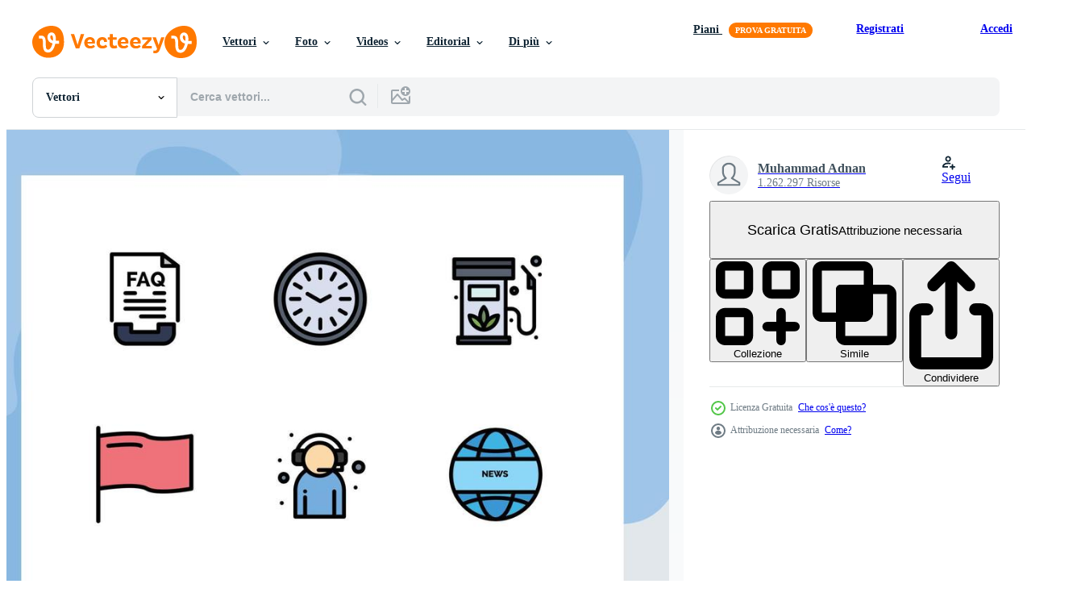

--- FILE ---
content_type: text/html; charset=utf-8
request_url: https://it.vecteezy.com/resources/16801516/show_related_tags_async_content
body_size: 1533
content:
<turbo-frame id="show-related-tags">
  <h2 class="ez-resource-related__header">Parole chiave correlate</h2>

    <div class="splide ez-carousel tags-carousel is-ready" style="--carousel_height: 48px; --additional_height: 0px;" data-controller="carousel search-tag" data-bullets="false" data-loop="false" data-arrows="true">
    <div class="splide__track ez-carousel__track" data-carousel-target="track">
      <ul class="splide__list ez-carousel__inner-wrap" data-carousel-target="innerWrap">
        <li class="search-tag splide__slide ez-carousel__slide" data-carousel-target="slide"><a class="search-tag__tag-link ez-btn ez-btn--light" title="assistente" data-action="search-tag#sendClickEvent search-tag#performSearch" data-search-tag-verified="true" data-keyword-location="show" href="/vettori-gratis/assistente">assistente</a></li><li class="search-tag splide__slide ez-carousel__slide" data-carousel-target="slide"><a class="search-tag__tag-link ez-btn ez-btn--light" title="cura" data-action="search-tag#sendClickEvent search-tag#performSearch" data-search-tag-verified="true" data-keyword-location="show" href="/vettori-gratis/cura">cura</a></li><li class="search-tag splide__slide ez-carousel__slide" data-carousel-target="slide"><a class="search-tag__tag-link ez-btn ez-btn--light" title="orologio" data-action="search-tag#sendClickEvent search-tag#performSearch" data-search-tag-verified="true" data-keyword-location="show" href="/vettori-gratis/orologio">orologio</a></li><li class="search-tag splide__slide ez-carousel__slide" data-carousel-target="slide"><a class="search-tag__tag-link ez-btn ez-btn--light" title="comunicazione" data-action="search-tag#sendClickEvent search-tag#performSearch" data-search-tag-verified="true" data-keyword-location="show" href="/vettori-gratis/comunicazione">comunicazione</a></li><li class="search-tag splide__slide ez-carousel__slide" data-carousel-target="slide"><a class="search-tag__tag-link ez-btn ez-btn--light" title="contatto" data-action="search-tag#sendClickEvent search-tag#performSearch" data-search-tag-verified="true" data-keyword-location="show" href="/vettori-gratis/contatto">contatto</a></li><li class="search-tag splide__slide ez-carousel__slide" data-carousel-target="slide"><a class="search-tag__tag-link ez-btn ez-btn--light" title="cliente" data-action="search-tag#sendClickEvent search-tag#performSearch" data-search-tag-verified="true" data-keyword-location="show" href="/vettori-gratis/cliente">cliente</a></li><li class="search-tag splide__slide ez-carousel__slide" data-carousel-target="slide"><a class="search-tag__tag-link ez-btn ez-btn--light" title="documento" data-action="search-tag#sendClickEvent search-tag#performSearch" data-search-tag-verified="true" data-keyword-location="show" href="/vettori-gratis/documento">documento</a></li><li class="search-tag splide__slide ez-carousel__slide" data-carousel-target="slide"><a class="search-tag__tag-link ez-btn ez-btn--light" title="ecologia" data-action="search-tag#sendClickEvent search-tag#performSearch" data-search-tag-verified="true" data-keyword-location="show" href="/vettori-gratis/ecologia">ecologia</a></li><li class="search-tag splide__slide ez-carousel__slide" data-carousel-target="slide"><a class="search-tag__tag-link ez-btn ez-btn--light" title="bandiera" data-action="search-tag#sendClickEvent search-tag#performSearch" data-search-tag-verified="true" data-keyword-location="show" href="/vettori-gratis/bandiera">bandiera</a></li><li class="search-tag splide__slide ez-carousel__slide" data-carousel-target="slide"><a class="search-tag__tag-link ez-btn ez-btn--light" title="gas" data-action="search-tag#sendClickEvent search-tag#performSearch" data-search-tag-verified="true" data-keyword-location="show" href="/vettori-gratis/gas">gas</a></li><li class="search-tag splide__slide ez-carousel__slide" data-carousel-target="slide"><a class="search-tag__tag-link ez-btn ez-btn--light" title="comunicazione globale" data-action="search-tag#sendClickEvent search-tag#performSearch" data-search-tag-verified="true" data-keyword-location="show" href="/vettori-gratis/comunicazione-globale">comunicazione globale</a></li><li class="search-tag splide__slide ez-carousel__slide" data-carousel-target="slide"><a class="search-tag__tag-link ez-btn ez-btn--light" title="notizie globali" data-action="search-tag#sendClickEvent search-tag#performSearch" data-search-tag-verified="true" data-keyword-location="show" href="/vettori-gratis/notizie-globali">notizie globali</a></li><li class="search-tag splide__slide ez-carousel__slide" data-carousel-target="slide"><a class="search-tag__tag-link ez-btn ez-btn--light" title="mano" data-action="search-tag#sendClickEvent search-tag#performSearch" data-search-tag-verified="true" data-keyword-location="show" href="/vettori-gratis/mano">mano</a></li><li class="search-tag splide__slide ez-carousel__slide" data-carousel-target="slide"><a class="search-tag__tag-link ez-btn ez-btn--light" title="cappello" data-action="search-tag#sendClickEvent search-tag#performSearch" data-search-tag-verified="true" data-keyword-location="show" href="/vettori-gratis/cappello">cappello</a></li><li class="search-tag splide__slide ez-carousel__slide" data-carousel-target="slide"><a class="search-tag__tag-link ez-btn ez-btn--light" title="cuore" data-action="search-tag#sendClickEvent search-tag#performSearch" data-search-tag-verified="true" data-keyword-location="show" href="/vettori-gratis/cuore">cuore</a></li><li class="search-tag splide__slide ez-carousel__slide" data-carousel-target="slide"><a class="search-tag__tag-link ez-btn ez-btn--light" title="aiuto" data-action="search-tag#sendClickEvent search-tag#performSearch" data-search-tag-verified="true" data-keyword-location="show" href="/vettori-gratis/aiuto">aiuto</a></li><li class="search-tag splide__slide ez-carousel__slide" data-carousel-target="slide"><a class="search-tag__tag-link ez-btn ez-btn--light" title="amore" data-action="search-tag#sendClickEvent search-tag#performSearch" data-search-tag-verified="true" data-keyword-location="show" href="/vettori-gratis/amore">amore</a></li><li class="search-tag splide__slide ez-carousel__slide" data-carousel-target="slide"><a class="search-tag__tag-link ez-btn ez-btn--light" title="uomo" data-action="search-tag#sendClickEvent search-tag#performSearch" data-search-tag-verified="true" data-keyword-location="show" href="/vettori-gratis/uomo">uomo</a></li><li class="search-tag splide__slide ez-carousel__slide" data-carousel-target="slide"><a class="search-tag__tag-link ez-btn ez-btn--light" title="marchio" data-action="search-tag#sendClickEvent search-tag#performSearch" data-search-tag-verified="true" data-keyword-location="show" href="/vettori-gratis/marchio">marchio</a></li><li class="search-tag splide__slide ez-carousel__slide" data-carousel-target="slide"><a class="search-tag__tag-link ez-btn ez-btn--light" title="carta" data-action="search-tag#sendClickEvent search-tag#performSearch" data-search-tag-verified="true" data-keyword-location="show" href="/vettori-gratis/carta">carta</a></li><li class="search-tag splide__slide ez-carousel__slide" data-carousel-target="slide"><a class="search-tag__tag-link ez-btn ez-btn--light" title="ricerca" data-action="search-tag#sendClickEvent search-tag#performSearch" data-search-tag-verified="true" data-keyword-location="show" href="/vettori-gratis/ricerca">ricerca</a></li><li class="search-tag splide__slide ez-carousel__slide" data-carousel-target="slide"><a class="search-tag__tag-link ez-btn ez-btn--light" title="seo" data-action="search-tag#sendClickEvent search-tag#performSearch" data-search-tag-verified="true" data-keyword-location="show" href="/vettori-gratis/seo">seo</a></li><li class="search-tag splide__slide ez-carousel__slide" data-carousel-target="slide"><a class="search-tag__tag-link ez-btn ez-btn--light" title="supporto" data-action="search-tag#sendClickEvent search-tag#performSearch" data-search-tag-verified="true" data-keyword-location="show" href="/vettori-gratis/supporto">supporto</a></li><li class="search-tag splide__slide ez-carousel__slide" data-carousel-target="slide"><a class="search-tag__tag-link ez-btn ez-btn--light" title="tempo" data-action="search-tag#sendClickEvent search-tag#performSearch" data-search-tag-verified="true" data-keyword-location="show" href="/vettori-gratis/tempo">tempo</a></li><li class="search-tag splide__slide ez-carousel__slide" data-carousel-target="slide"><a class="search-tag__tag-link ez-btn ez-btn--light" title="turismo" data-action="search-tag#sendClickEvent search-tag#performSearch" data-search-tag-verified="true" data-keyword-location="show" href="/vettori-gratis/turismo">turismo</a></li><li class="search-tag splide__slide ez-carousel__slide" data-carousel-target="slide"><a class="search-tag__tag-link ez-btn ez-btn--light" title="parete" data-action="search-tag#sendClickEvent search-tag#performSearch" data-search-tag-verified="true" data-keyword-location="show" href="/vettori-gratis/parete">parete</a></li><li class="search-tag splide__slide ez-carousel__slide" data-carousel-target="slide"><a class="search-tag__tag-link ez-btn ez-btn--light" title="sito web" data-action="search-tag#sendClickEvent search-tag#performSearch" data-search-tag-verified="true" data-keyword-location="show" href="/vettori-gratis/sito-web">sito web</a></li>
</ul></div>
    

    <div class="splide__arrows splide__arrows--ltr ez-carousel__arrows"><button class="splide__arrow splide__arrow--prev ez-carousel__arrow ez-carousel__arrow--prev" disabled="disabled" data-carousel-target="arrowPrev" data-test-id="carousel-arrow-prev" data-direction="prev" aria_label="Precedente"><span class="ez-carousel__arrow-wrap"><svg xmlns="http://www.w3.org/2000/svg" viewBox="0 0 5 8" role="img" aria-labelledby="asa8rr9x6iu55gz2nkz3xb6l18c3p7kh" class="arrow-prev"><desc id="asa8rr9x6iu55gz2nkz3xb6l18c3p7kh">Precedente</desc><path fill-rule="evenodd" d="M4.707 7.707a1 1 0 0 0 0-1.414L2.414 4l2.293-2.293A1 1 0 0 0 3.293.293l-3 3a1 1 0 0 0 0 1.414l3 3a1 1 0 0 0 1.414 0Z" clip-rule="evenodd"></path></svg>
</span><span class="ez-carousel__gradient"></span></button><button class="splide__arrow splide__arrow--next ez-carousel__arrow ez-carousel__arrow--next" disabled="disabled" data-carousel-target="arrowNext" data-test-id="carousel-arrow-next" data-direction="next" aria_label="Successivo"><span class="ez-carousel__arrow-wrap"><svg xmlns="http://www.w3.org/2000/svg" viewBox="0 0 5 8" role="img" aria-labelledby="aswsfcdl1us0vs8e1l2m1kif5e546yfa" class="arrow-next"><desc id="aswsfcdl1us0vs8e1l2m1kif5e546yfa">Successivo</desc><path fill-rule="evenodd" d="M.293 7.707a1 1 0 0 1 0-1.414L2.586 4 .293 1.707A1 1 0 0 1 1.707.293l3 3a1 1 0 0 1 0 1.414l-3 3a1 1 0 0 1-1.414 0Z" clip-rule="evenodd"></path></svg>
</span><span class="ez-carousel__gradient"></span></button></div>
</div></turbo-frame>


--- FILE ---
content_type: text/html; charset=utf-8
request_url: https://it.vecteezy.com/resources/16801516/show_related_grids_async_content
body_size: 16850
content:
<turbo-frame id="show-related-resources">

  <div data-conversions-category="Vettori correlate" class="">
    <h2 class="ez-resource-related__header">
      Vettori correlate
    </h2>

    <ul class="ez-resource-grid ez-resource-grid--main-grid  is-hidden" id="false" data-controller="grid contributor-info" data-grid-track-truncation-value="false" data-max-rows="50" data-row-height="240" data-instant-grid="false" data-truncate-results="false" data-testid="related-resources" data-labels="editable free" style="--editable: &#39;Modificabile&#39;;--free: &#39;Gratis&#39;;">

  <li class="ez-resource-grid__item ez-resource-thumb ez-resource-thumb--pro" data-controller="grid-item-decorator" data-position="{{position}}" data-item-id="47626149" data-pro="true" data-grid-target="gridItem" data-w="800" data-h="200" data-grid-item-decorator-free-label-value="Gratis" data-action="mouseenter-&gt;grid-item-decorator#hoverThumb:once" data-grid-item-decorator-item-pro-param="Pro" data-grid-item-decorator-resource-id-param="47626149" data-grid-item-decorator-content-type-param="Content-vector" data-grid-item-decorator-image-src-param="https://static.vecteezy.com/system/resources/previews/047/626/149/non_2x/biofuel-icon-mark-in-filled-style-vector.jpg" data-grid-item-decorator-pinterest-url-param="https://it.vecteezy.com/arte-vettoriale/47626149-biocarburante-icona-marchio-nel-pieno-stile" data-grid-item-decorator-seo-page-description-param="biocarburante icona marchio nel pieno stile" data-grid-item-decorator-user-id-param="21269176" data-grid-item-decorator-user-display-name-param="krupal patel" data-grid-item-decorator-avatar-src-param="https://static.vecteezy.com/system/user/avatar/21269176/medium_IMG20211112130815.jpg" data-grid-item-decorator-uploads-path-param="/membri/108900997626762168909/uploads">

  <script type="application/ld+json" id="media_schema">
  {"@context":"https://schema.org","@type":"ImageObject","name":"biocarburante icona marchio nel pieno stile","uploadDate":"2024-07-13T16:02:33-05:00","thumbnailUrl":"https://static.vecteezy.com/ti/vettori-gratis/t1/47626149-biocarburante-icona-marchio-nel-pieno-stile-vettoriale.jpg","contentUrl":"https://static.vecteezy.com/ti/vettori-gratis/p1/47626149-biocarburante-icona-marchio-nel-pieno-stile-vettoriale.jpg","sourceOrganization":"Vecteezy","license":"https://support.vecteezy.com/en_us/new-vecteezy-licensing-ByHivesvt","acquireLicensePage":"https://it.vecteezy.com/arte-vettoriale/47626149-biocarburante-icona-marchio-nel-pieno-stile","creator":{"@type":"Person","name":"krupal patel"},"copyrightNotice":"krupal patel","creditText":"Vecteezy"}
</script>


<a href="/arte-vettoriale/47626149-biocarburante-icona-marchio-nel-pieno-stile" class="ez-resource-thumb__link" title="biocarburante icona marchio nel pieno stile" style="--height: 200; --width: 800; " data-action="click-&gt;grid#trackResourceClick mouseenter-&gt;grid#trackResourceHover" data-content-type="vector" data-controller="ez-hover-intent" data-previews-srcs="[&quot;https://static.vecteezy.com/ti/vettori-gratis/p1/47626149-biocarburante-icona-marchio-nel-pieno-stile-vettoriale.jpg&quot;,&quot;https://static.vecteezy.com/ti/vettori-gratis/p2/47626149-biocarburante-icona-marchio-nel-pieno-stile-vettoriale.jpg&quot;]" data-pro="true" data-resource-id="47626149" data-grid-item-decorator-target="link">
    <img src="https://static.vecteezy.com/ti/vettori-gratis/t2/47626149-biocarburante-icona-marchio-nel-pieno-stile-vettoriale.jpg" srcset="https://static.vecteezy.com/ti/vettori-gratis/t1/47626149-biocarburante-icona-marchio-nel-pieno-stile-vettoriale.jpg 2x, https://static.vecteezy.com/ti/vettori-gratis/t2/47626149-biocarburante-icona-marchio-nel-pieno-stile-vettoriale.jpg 1x" class="ez-resource-thumb__img" loading="lazy" decoding="async" width="800" height="200" alt="biocarburante icona marchio nel pieno stile vettore">

</a>

  <div class="ez-resource-thumb__label-wrap"></div>
  

  <div class="ez-resource-thumb__hover-state"></div>
</li><li class="ez-resource-grid__item ez-resource-thumb ez-resource-thumb--pro" data-controller="grid-item-decorator" data-position="{{position}}" data-item-id="40513269" data-pro="true" data-grid-target="gridItem" data-w="334" data-h="200" data-grid-item-decorator-free-label-value="Gratis" data-action="mouseenter-&gt;grid-item-decorator#hoverThumb:once" data-grid-item-decorator-item-pro-param="Pro" data-grid-item-decorator-resource-id-param="40513269" data-grid-item-decorator-content-type-param="Content-vector" data-grid-item-decorator-image-src-param="https://static.vecteezy.com/system/resources/previews/040/513/269/non_2x/world-biofuel-day-paper-cut-style-design-illustration-for-background-poster-banner-advertising-greeting-card-vector.jpg" data-grid-item-decorator-pinterest-url-param="https://it.vecteezy.com/arte-vettoriale/40513269-mondo-biocarburante-giorno-carta-tagliare-stile-vettore-design-illustrazione-per-sfondo-manifesto-striscione-pubblicita-saluto-carta" data-grid-item-decorator-seo-page-description-param="mondo biocarburante giorno carta tagliare stile vettore design illustrazione per sfondo, manifesto, striscione, pubblicità, saluto carta" data-grid-item-decorator-user-id-param="8240131" data-grid-item-decorator-user-display-name-param="King D Rich" data-grid-item-decorator-avatar-src-param="https://static.vecteezy.com/system/user/avatar/8240131/medium_dedenrich_logo_mistery_simple_eye_flat_vector_logo_of_furry_c_5f4cd431-2e19-46d2-b190-8e64b75a0b9e_0.png" data-grid-item-decorator-uploads-path-param="/membri/kingdrich/uploads">

  <script type="application/ld+json" id="media_schema">
  {"@context":"https://schema.org","@type":"ImageObject","name":"mondo biocarburante giorno carta tagliare stile vettore design illustrazione per sfondo, manifesto, striscione, pubblicità, saluto carta","uploadDate":"2024-03-09T01:39:59-06:00","thumbnailUrl":"https://static.vecteezy.com/ti/vettori-gratis/t1/40513269-mondo-biocarburante-giorno-carta-tagliare-stile-vettore-design-illustrazione-per-sfondo-manifesto-striscione-pubblicita-saluto-carta-vettoriale.jpg","contentUrl":"https://static.vecteezy.com/ti/vettori-gratis/p1/40513269-mondo-biocarburante-giorno-carta-tagliare-stile-vettore-design-illustrazione-per-sfondo-manifesto-striscione-pubblicita-saluto-carta-vettoriale.jpg","sourceOrganization":"Vecteezy","license":"https://support.vecteezy.com/en_us/new-vecteezy-licensing-ByHivesvt","acquireLicensePage":"https://it.vecteezy.com/arte-vettoriale/40513269-mondo-biocarburante-giorno-carta-tagliare-stile-vettore-design-illustrazione-per-sfondo-manifesto-striscione-pubblicita-saluto-carta","creator":{"@type":"Person","name":"King D Rich"},"copyrightNotice":"King D Rich","creditText":"Vecteezy"}
</script>


<a href="/arte-vettoriale/40513269-mondo-biocarburante-giorno-carta-tagliare-stile-vettore-design-illustrazione-per-sfondo-manifesto-striscione-pubblicita-saluto-carta" class="ez-resource-thumb__link" title="mondo biocarburante giorno carta tagliare stile vettore design illustrazione per sfondo, manifesto, striscione, pubblicità, saluto carta" style="--height: 200; --width: 334; " data-action="click-&gt;grid#trackResourceClick mouseenter-&gt;grid#trackResourceHover" data-content-type="vector" data-controller="ez-hover-intent" data-previews-srcs="[&quot;https://static.vecteezy.com/ti/vettori-gratis/p1/40513269-mondo-biocarburante-giorno-carta-tagliare-stile-vettore-design-illustrazione-per-sfondo-manifesto-striscione-pubblicita-saluto-carta-vettoriale.jpg&quot;,&quot;https://static.vecteezy.com/ti/vettori-gratis/p2/40513269-mondo-biocarburante-giorno-carta-tagliare-stile-vettore-design-illustrazione-per-sfondo-manifesto-striscione-pubblicita-saluto-carta-vettoriale.jpg&quot;]" data-pro="true" data-resource-id="40513269" data-grid-item-decorator-target="link">
    <img src="https://static.vecteezy.com/ti/vettori-gratis/t2/40513269-mondo-biocarburante-giorno-carta-tagliare-stile-vettore-design-illustrazione-per-sfondo-manifesto-striscione-pubblicita-saluto-carta-vettoriale.jpg" srcset="https://static.vecteezy.com/ti/vettori-gratis/t1/40513269-mondo-biocarburante-giorno-carta-tagliare-stile-vettore-design-illustrazione-per-sfondo-manifesto-striscione-pubblicita-saluto-carta-vettoriale.jpg 2x, https://static.vecteezy.com/ti/vettori-gratis/t2/40513269-mondo-biocarburante-giorno-carta-tagliare-stile-vettore-design-illustrazione-per-sfondo-manifesto-striscione-pubblicita-saluto-carta-vettoriale.jpg 1x" class="ez-resource-thumb__img" loading="lazy" decoding="async" width="334" height="200" alt="mondo biocarburante giorno carta tagliare stile vettore design illustrazione per sfondo, manifesto, striscione, pubblicità, saluto carta">

</a>

  <div class="ez-resource-thumb__label-wrap"></div>
  

  <div class="ez-resource-thumb__hover-state"></div>
</li><li class="ez-resource-grid__item ez-resource-thumb ez-resource-thumb--pro" data-controller="grid-item-decorator" data-position="{{position}}" data-item-id="40514507" data-pro="true" data-grid-target="gridItem" data-w="572" data-h="200" data-grid-item-decorator-free-label-value="Gratis" data-action="mouseenter-&gt;grid-item-decorator#hoverThumb:once" data-grid-item-decorator-item-pro-param="Pro" data-grid-item-decorator-resource-id-param="40514507" data-grid-item-decorator-content-type-param="Content-vector" data-grid-item-decorator-image-src-param="https://static.vecteezy.com/system/resources/previews/040/514/507/non_2x/world-biofuel-day-paper-cut-style-design-illustration-for-background-poster-banner-advertising-greeting-card-vector.jpg" data-grid-item-decorator-pinterest-url-param="https://it.vecteezy.com/arte-vettoriale/40514507-mondo-biocarburante-giorno-carta-tagliare-stile-vettore-design-illustrazione-per-sfondo-manifesto-striscione-pubblicita-saluto-carta" data-grid-item-decorator-seo-page-description-param="mondo biocarburante giorno carta tagliare stile vettore design illustrazione per sfondo, manifesto, striscione, pubblicità, saluto carta" data-grid-item-decorator-user-id-param="8240131" data-grid-item-decorator-user-display-name-param="King D Rich" data-grid-item-decorator-avatar-src-param="https://static.vecteezy.com/system/user/avatar/8240131/medium_dedenrich_logo_mistery_simple_eye_flat_vector_logo_of_furry_c_5f4cd431-2e19-46d2-b190-8e64b75a0b9e_0.png" data-grid-item-decorator-uploads-path-param="/membri/kingdrich/uploads">

  <script type="application/ld+json" id="media_schema">
  {"@context":"https://schema.org","@type":"ImageObject","name":"mondo biocarburante giorno carta tagliare stile vettore design illustrazione per sfondo, manifesto, striscione, pubblicità, saluto carta","uploadDate":"2024-03-09T02:09:46-06:00","thumbnailUrl":"https://static.vecteezy.com/ti/vettori-gratis/t1/40514507-mondo-biocarburante-giorno-carta-tagliare-stile-vettore-design-illustrazione-per-sfondo-manifesto-striscione-pubblicita-saluto-carta-vettoriale.jpg","contentUrl":"https://static.vecteezy.com/ti/vettori-gratis/p1/40514507-mondo-biocarburante-giorno-carta-tagliare-stile-vettore-design-illustrazione-per-sfondo-manifesto-striscione-pubblicita-saluto-carta-vettoriale.jpg","sourceOrganization":"Vecteezy","license":"https://support.vecteezy.com/en_us/new-vecteezy-licensing-ByHivesvt","acquireLicensePage":"https://it.vecteezy.com/arte-vettoriale/40514507-mondo-biocarburante-giorno-carta-tagliare-stile-vettore-design-illustrazione-per-sfondo-manifesto-striscione-pubblicita-saluto-carta","creator":{"@type":"Person","name":"King D Rich"},"copyrightNotice":"King D Rich","creditText":"Vecteezy"}
</script>


<a href="/arte-vettoriale/40514507-mondo-biocarburante-giorno-carta-tagliare-stile-vettore-design-illustrazione-per-sfondo-manifesto-striscione-pubblicita-saluto-carta" class="ez-resource-thumb__link" title="mondo biocarburante giorno carta tagliare stile vettore design illustrazione per sfondo, manifesto, striscione, pubblicità, saluto carta" style="--height: 200; --width: 572; " data-action="click-&gt;grid#trackResourceClick mouseenter-&gt;grid#trackResourceHover" data-content-type="vector" data-controller="ez-hover-intent" data-previews-srcs="[&quot;https://static.vecteezy.com/ti/vettori-gratis/p1/40514507-mondo-biocarburante-giorno-carta-tagliare-stile-vettore-design-illustrazione-per-sfondo-manifesto-striscione-pubblicita-saluto-carta-vettoriale.jpg&quot;,&quot;https://static.vecteezy.com/ti/vettori-gratis/p2/40514507-mondo-biocarburante-giorno-carta-tagliare-stile-vettore-design-illustrazione-per-sfondo-manifesto-striscione-pubblicita-saluto-carta-vettoriale.jpg&quot;]" data-pro="true" data-resource-id="40514507" data-grid-item-decorator-target="link">
    <img src="https://static.vecteezy.com/ti/vettori-gratis/t2/40514507-mondo-biocarburante-giorno-carta-tagliare-stile-vettore-design-illustrazione-per-sfondo-manifesto-striscione-pubblicita-saluto-carta-vettoriale.jpg" srcset="https://static.vecteezy.com/ti/vettori-gratis/t1/40514507-mondo-biocarburante-giorno-carta-tagliare-stile-vettore-design-illustrazione-per-sfondo-manifesto-striscione-pubblicita-saluto-carta-vettoriale.jpg 2x, https://static.vecteezy.com/ti/vettori-gratis/t2/40514507-mondo-biocarburante-giorno-carta-tagliare-stile-vettore-design-illustrazione-per-sfondo-manifesto-striscione-pubblicita-saluto-carta-vettoriale.jpg 1x" class="ez-resource-thumb__img" loading="lazy" decoding="async" width="572" height="200" alt="mondo biocarburante giorno carta tagliare stile vettore design illustrazione per sfondo, manifesto, striscione, pubblicità, saluto carta">

</a>

  <div class="ez-resource-thumb__label-wrap"></div>
  

  <div class="ez-resource-thumb__hover-state"></div>
</li><li class="ez-resource-grid__item ez-resource-thumb ez-resource-thumb--pro" data-controller="grid-item-decorator" data-position="{{position}}" data-item-id="11639362" data-pro="true" data-grid-target="gridItem" data-w="200" data-h="200" data-grid-item-decorator-free-label-value="Gratis" data-action="mouseenter-&gt;grid-item-decorator#hoverThumb:once" data-grid-item-decorator-item-pro-param="Pro" data-grid-item-decorator-resource-id-param="11639362" data-grid-item-decorator-content-type-param="Content-vector" data-grid-item-decorator-image-src-param="https://static.vecteezy.com/system/resources/previews/011/639/362/non_2x/forget-princess-i-want-to-be-a-lawyer-vector.jpg" data-grid-item-decorator-pinterest-url-param="https://it.vecteezy.com/arte-vettoriale/11639362-dimenticare-principessa-io-volere-per-essere-un-avvocato" data-grid-item-decorator-seo-page-description-param="dimenticare Principessa io volere per essere un&#39; avvocato" data-grid-item-decorator-user-id-param="5904473" data-grid-item-decorator-user-display-name-param="Ajay Rationalist" data-grid-item-decorator-avatar-src-param="https://static.vecteezy.com/system/user/avatar/5904473/medium_photo_old_1.jpg" data-grid-item-decorator-uploads-path-param="/membri/ziteely/uploads">

  <script type="application/ld+json" id="media_schema">
  {"@context":"https://schema.org","@type":"ImageObject","name":"dimenticare Principessa io volere per essere un' avvocato","uploadDate":"2022-09-13T07:30:07-05:00","thumbnailUrl":"https://static.vecteezy.com/ti/vettori-gratis/t1/11639362-dimenticare-principessa-io-volere-per-essere-un-avvocato-vettoriale.jpg","contentUrl":"https://static.vecteezy.com/ti/vettori-gratis/p1/11639362-dimenticare-principessa-io-volere-per-essere-un-avvocato-vettoriale.jpg","sourceOrganization":"Vecteezy","license":"https://support.vecteezy.com/en_us/new-vecteezy-licensing-ByHivesvt","acquireLicensePage":"https://it.vecteezy.com/arte-vettoriale/11639362-dimenticare-principessa-io-volere-per-essere-un-avvocato","creator":{"@type":"Person","name":"Ajay Rationalist"},"copyrightNotice":"Ajay Rationalist","creditText":"Vecteezy"}
</script>


<a href="/arte-vettoriale/11639362-dimenticare-principessa-io-volere-per-essere-un-avvocato" class="ez-resource-thumb__link" title="dimenticare Principessa io volere per essere un&#39; avvocato" style="--height: 200; --width: 200; " data-action="click-&gt;grid#trackResourceClick mouseenter-&gt;grid#trackResourceHover" data-content-type="vector" data-controller="ez-hover-intent" data-previews-srcs="[&quot;https://static.vecteezy.com/ti/vettori-gratis/p1/11639362-dimenticare-principessa-io-volere-per-essere-un-avvocato-vettoriale.jpg&quot;,&quot;https://static.vecteezy.com/ti/vettori-gratis/p2/11639362-dimenticare-principessa-io-volere-per-essere-un-avvocato-vettoriale.jpg&quot;]" data-pro="true" data-resource-id="11639362" data-grid-item-decorator-target="link">
    <img src="https://static.vecteezy.com/ti/vettori-gratis/t2/11639362-dimenticare-principessa-io-volere-per-essere-un-avvocato-vettoriale.jpg" srcset="https://static.vecteezy.com/ti/vettori-gratis/t1/11639362-dimenticare-principessa-io-volere-per-essere-un-avvocato-vettoriale.jpg 2x, https://static.vecteezy.com/ti/vettori-gratis/t2/11639362-dimenticare-principessa-io-volere-per-essere-un-avvocato-vettoriale.jpg 1x" class="ez-resource-thumb__img" loading="lazy" decoding="async" width="200" height="200" alt="dimenticare Principessa io volere per essere un&#39; avvocato vettore">

</a>

  <div class="ez-resource-thumb__label-wrap"></div>
  

  <div class="ez-resource-thumb__hover-state"></div>
</li><li class="ez-resource-grid__item ez-resource-thumb ez-resource-thumb--pro" data-controller="grid-item-decorator" data-position="{{position}}" data-item-id="38064092" data-pro="true" data-grid-target="gridItem" data-w="200" data-h="200" data-grid-item-decorator-free-label-value="Gratis" data-action="mouseenter-&gt;grid-item-decorator#hoverThumb:once" data-grid-item-decorator-item-pro-param="Pro" data-grid-item-decorator-resource-id-param="38064092" data-grid-item-decorator-content-type-param="Content-vector" data-grid-item-decorator-image-src-param="https://static.vecteezy.com/system/resources/previews/038/064/092/non_2x/support-service-faq-landing-page-operator-call-center-helpdesk-and-support-professional-online-assistance-info-search-faq-for-customer-illustration-vector.jpg" data-grid-item-decorator-pinterest-url-param="https://it.vecteezy.com/arte-vettoriale/38064092-supporto-servizio-faq-atterraggio-pagina-operatore-chiamata-centro-vettore-helpdesk-e-supporto-professionale-in-linea-assistenza-informazioni-ricerca-faq-per-cliente-illustrazione" data-grid-item-decorator-seo-page-description-param="supporto servizio FAQ atterraggio pagina, operatore chiamata centro. vettore helpdesk e supporto professionale in linea assistenza Informazioni, ricerca FAQ per cliente illustrazione" data-grid-item-decorator-user-id-param="11899176" data-grid-item-decorator-user-display-name-param="Andrii Kytaiko" data-grid-item-decorator-uploads-path-param="/membri/09910190/uploads">

  <script type="application/ld+json" id="media_schema">
  {"@context":"https://schema.org","@type":"ImageObject","name":"supporto servizio FAQ atterraggio pagina, operatore chiamata centro. vettore helpdesk e supporto professionale in linea assistenza Informazioni, ricerca FAQ per cliente illustrazione","uploadDate":"2024-02-05T04:05:16-06:00","thumbnailUrl":"https://static.vecteezy.com/ti/vettori-gratis/t1/38064092-supporto-servizio-faq-atterraggio-pagina-operatore-chiamata-centro-vettore-helpdesk-e-supporto-professionale-in-linea-assistenza-informazioni-ricerca-faq-per-cliente-illustrazione-vettoriale.jpg","contentUrl":"https://static.vecteezy.com/ti/vettori-gratis/p1/38064092-supporto-servizio-faq-atterraggio-pagina-operatore-chiamata-centro-vettore-helpdesk-e-supporto-professionale-in-linea-assistenza-informazioni-ricerca-faq-per-cliente-illustrazione-vettoriale.jpg","sourceOrganization":"Vecteezy","license":"https://support.vecteezy.com/en_us/new-vecteezy-licensing-ByHivesvt","acquireLicensePage":"https://it.vecteezy.com/arte-vettoriale/38064092-supporto-servizio-faq-atterraggio-pagina-operatore-chiamata-centro-vettore-helpdesk-e-supporto-professionale-in-linea-assistenza-informazioni-ricerca-faq-per-cliente-illustrazione","creator":{"@type":"Person","name":"Andrii Kytaiko"},"copyrightNotice":"Andrii Kytaiko","creditText":"Vecteezy"}
</script>


<a href="/arte-vettoriale/38064092-supporto-servizio-faq-atterraggio-pagina-operatore-chiamata-centro-vettore-helpdesk-e-supporto-professionale-in-linea-assistenza-informazioni-ricerca-faq-per-cliente-illustrazione" class="ez-resource-thumb__link" title="supporto servizio FAQ atterraggio pagina, operatore chiamata centro. vettore helpdesk e supporto professionale in linea assistenza Informazioni, ricerca FAQ per cliente illustrazione" style="--height: 200; --width: 200; " data-action="click-&gt;grid#trackResourceClick mouseenter-&gt;grid#trackResourceHover" data-content-type="vector" data-controller="ez-hover-intent" data-previews-srcs="[&quot;https://static.vecteezy.com/ti/vettori-gratis/p1/38064092-supporto-servizio-faq-atterraggio-pagina-operatore-chiamata-centro-vettore-helpdesk-e-supporto-professionale-in-linea-assistenza-informazioni-ricerca-faq-per-cliente-illustrazione-vettoriale.jpg&quot;,&quot;https://static.vecteezy.com/ti/vettori-gratis/p2/38064092-supporto-servizio-faq-atterraggio-pagina-operatore-chiamata-centro-vettore-helpdesk-e-supporto-professionale-in-linea-assistenza-informazioni-ricerca-faq-per-cliente-illustrazione-vettoriale.jpg&quot;]" data-pro="true" data-resource-id="38064092" data-grid-item-decorator-target="link">
    <img src="https://static.vecteezy.com/ti/vettori-gratis/t2/38064092-supporto-servizio-faq-atterraggio-pagina-operatore-chiamata-centro-vettore-helpdesk-e-supporto-professionale-in-linea-assistenza-informazioni-ricerca-faq-per-cliente-illustrazione-vettoriale.jpg" srcset="https://static.vecteezy.com/ti/vettori-gratis/t1/38064092-supporto-servizio-faq-atterraggio-pagina-operatore-chiamata-centro-vettore-helpdesk-e-supporto-professionale-in-linea-assistenza-informazioni-ricerca-faq-per-cliente-illustrazione-vettoriale.jpg 2x, https://static.vecteezy.com/ti/vettori-gratis/t2/38064092-supporto-servizio-faq-atterraggio-pagina-operatore-chiamata-centro-vettore-helpdesk-e-supporto-professionale-in-linea-assistenza-informazioni-ricerca-faq-per-cliente-illustrazione-vettoriale.jpg 1x" class="ez-resource-thumb__img" loading="lazy" decoding="async" width="200" height="200" alt="supporto servizio FAQ atterraggio pagina, operatore chiamata centro. vettore helpdesk e supporto professionale in linea assistenza Informazioni, ricerca FAQ per cliente illustrazione">

</a>

  <div class="ez-resource-thumb__label-wrap"></div>
  

  <div class="ez-resource-thumb__hover-state"></div>
</li><li class="ez-resource-grid__item ez-resource-thumb ez-resource-thumb--pro" data-controller="grid-item-decorator" data-position="{{position}}" data-item-id="47483060" data-pro="true" data-grid-target="gridItem" data-w="439" data-h="200" data-grid-item-decorator-free-label-value="Gratis" data-action="mouseenter-&gt;grid-item-decorator#hoverThumb:once" data-grid-item-decorator-item-pro-param="Pro" data-grid-item-decorator-resource-id-param="47483060" data-grid-item-decorator-content-type-param="Content-vector" data-grid-item-decorator-image-src-param="https://static.vecteezy.com/system/resources/previews/047/483/060/non_2x/biofuel-gas-or-petrol-icon-alternative-plant-base-environment-friendly-gasoline-fuel-oil-for-power-symbol-biogas-container-ethanol-or-biodiesel-set-vector.jpg" data-grid-item-decorator-pinterest-url-param="https://it.vecteezy.com/arte-vettoriale/47483060-biocarburante-gas-o-benzina-icona-alternativa-pianta-base-ambiente-amichevole-benzina-carburante-olio-per-energia-simbolo-biogas-contenitore-etanolo-o-biodiesel-impostato" data-grid-item-decorator-seo-page-description-param="biocarburante gas o benzina icona. alternativa pianta base ambiente amichevole benzina carburante olio per energia simbolo. biogas contenitore . etanolo o biodiesel impostato" data-grid-item-decorator-user-id-param="21269176" data-grid-item-decorator-user-display-name-param="krupal patel" data-grid-item-decorator-avatar-src-param="https://static.vecteezy.com/system/user/avatar/21269176/medium_IMG20211112130815.jpg" data-grid-item-decorator-uploads-path-param="/membri/108900997626762168909/uploads">

  <script type="application/ld+json" id="media_schema">
  {"@context":"https://schema.org","@type":"ImageObject","name":"biocarburante gas o benzina icona. alternativa pianta base ambiente amichevole benzina carburante olio per energia simbolo. biogas contenitore . etanolo o biodiesel impostato","uploadDate":"2024-07-09T08:31:38-05:00","thumbnailUrl":"https://static.vecteezy.com/ti/vettori-gratis/t1/47483060-biocarburante-gas-o-benzina-icona-alternativa-pianta-base-ambiente-amichevole-benzina-carburante-olio-per-energia-simbolo-biogas-contenitore-etanolo-o-biodiesel-impostato-vettoriale.jpg","contentUrl":"https://static.vecteezy.com/ti/vettori-gratis/p1/47483060-biocarburante-gas-o-benzina-icona-alternativa-pianta-base-ambiente-amichevole-benzina-carburante-olio-per-energia-simbolo-biogas-contenitore-etanolo-o-biodiesel-impostato-vettoriale.jpg","sourceOrganization":"Vecteezy","license":"https://support.vecteezy.com/en_us/new-vecteezy-licensing-ByHivesvt","acquireLicensePage":"https://it.vecteezy.com/arte-vettoriale/47483060-biocarburante-gas-o-benzina-icona-alternativa-pianta-base-ambiente-amichevole-benzina-carburante-olio-per-energia-simbolo-biogas-contenitore-etanolo-o-biodiesel-impostato","creator":{"@type":"Person","name":"krupal patel"},"copyrightNotice":"krupal patel","creditText":"Vecteezy"}
</script>


<a href="/arte-vettoriale/47483060-biocarburante-gas-o-benzina-icona-alternativa-pianta-base-ambiente-amichevole-benzina-carburante-olio-per-energia-simbolo-biogas-contenitore-etanolo-o-biodiesel-impostato" class="ez-resource-thumb__link" title="biocarburante gas o benzina icona. alternativa pianta base ambiente amichevole benzina carburante olio per energia simbolo. biogas contenitore . etanolo o biodiesel impostato" style="--height: 200; --width: 439; " data-action="click-&gt;grid#trackResourceClick mouseenter-&gt;grid#trackResourceHover" data-content-type="vector" data-controller="ez-hover-intent" data-previews-srcs="[&quot;https://static.vecteezy.com/ti/vettori-gratis/p1/47483060-biocarburante-gas-o-benzina-icona-alternativa-pianta-base-ambiente-amichevole-benzina-carburante-olio-per-energia-simbolo-biogas-contenitore-etanolo-o-biodiesel-impostato-vettoriale.jpg&quot;,&quot;https://static.vecteezy.com/ti/vettori-gratis/p2/47483060-biocarburante-gas-o-benzina-icona-alternativa-pianta-base-ambiente-amichevole-benzina-carburante-olio-per-energia-simbolo-biogas-contenitore-etanolo-o-biodiesel-impostato-vettoriale.jpg&quot;]" data-pro="true" data-resource-id="47483060" data-grid-item-decorator-target="link">
    <img src="https://static.vecteezy.com/ti/vettori-gratis/t2/47483060-biocarburante-gas-o-benzina-icona-alternativa-pianta-base-ambiente-amichevole-benzina-carburante-olio-per-energia-simbolo-biogas-contenitore-etanolo-o-biodiesel-impostato-vettoriale.jpg" srcset="https://static.vecteezy.com/ti/vettori-gratis/t1/47483060-biocarburante-gas-o-benzina-icona-alternativa-pianta-base-ambiente-amichevole-benzina-carburante-olio-per-energia-simbolo-biogas-contenitore-etanolo-o-biodiesel-impostato-vettoriale.jpg 2x, https://static.vecteezy.com/ti/vettori-gratis/t2/47483060-biocarburante-gas-o-benzina-icona-alternativa-pianta-base-ambiente-amichevole-benzina-carburante-olio-per-energia-simbolo-biogas-contenitore-etanolo-o-biodiesel-impostato-vettoriale.jpg 1x" class="ez-resource-thumb__img" loading="lazy" decoding="async" width="439" height="200" alt="biocarburante gas o benzina icona. alternativa pianta base ambiente amichevole benzina carburante olio per energia simbolo. biogas contenitore . etanolo o biodiesel impostato vettore">

</a>

  <div class="ez-resource-thumb__label-wrap"></div>
  

  <div class="ez-resource-thumb__hover-state"></div>
</li><li class="ez-resource-grid__item ez-resource-thumb ez-resource-thumb--pro" data-controller="grid-item-decorator" data-position="{{position}}" data-item-id="26513493" data-pro="true" data-grid-target="gridItem" data-w="367" data-h="200" data-grid-item-decorator-free-label-value="Gratis" data-action="mouseenter-&gt;grid-item-decorator#hoverThumb:once" data-grid-item-decorator-item-pro-param="Pro" data-grid-item-decorator-resource-id-param="26513493" data-grid-item-decorator-content-type-param="Content-vector" data-grid-item-decorator-image-src-param="https://static.vecteezy.com/system/resources/previews/026/513/493/non_2x/world-biofuel-day-celebration-design-illustration-for-background-poster-banner-advertising-greeting-card-vector.jpg" data-grid-item-decorator-pinterest-url-param="https://it.vecteezy.com/arte-vettoriale/26513493-mondo-biocarburante-giorno-celebrazione-vettore-design-illustrazione-per-sfondo-manifesto-striscione-pubblicita-saluto-carta" data-grid-item-decorator-seo-page-description-param="mondo biocarburante giorno celebrazione vettore design illustrazione per sfondo, manifesto, striscione, pubblicità, saluto carta" data-grid-item-decorator-user-id-param="8240131" data-grid-item-decorator-user-display-name-param="King D Rich" data-grid-item-decorator-avatar-src-param="https://static.vecteezy.com/system/user/avatar/8240131/medium_dedenrich_logo_mistery_simple_eye_flat_vector_logo_of_furry_c_5f4cd431-2e19-46d2-b190-8e64b75a0b9e_0.png" data-grid-item-decorator-uploads-path-param="/membri/kingdrich/uploads">

  <script type="application/ld+json" id="media_schema">
  {"@context":"https://schema.org","@type":"ImageObject","name":"mondo biocarburante giorno celebrazione vettore design illustrazione per sfondo, manifesto, striscione, pubblicità, saluto carta","uploadDate":"2023-07-28T01:46:49-05:00","thumbnailUrl":"https://static.vecteezy.com/ti/vettori-gratis/t1/26513493-mondo-biocarburante-giorno-celebrazione-vettore-design-illustrazione-per-sfondo-manifesto-striscione-pubblicita-saluto-carta-vettoriale.jpg","contentUrl":"https://static.vecteezy.com/ti/vettori-gratis/p1/26513493-mondo-biocarburante-giorno-celebrazione-vettore-design-illustrazione-per-sfondo-manifesto-striscione-pubblicita-saluto-carta-vettoriale.jpg","sourceOrganization":"Vecteezy","license":"https://support.vecteezy.com/en_us/new-vecteezy-licensing-ByHivesvt","acquireLicensePage":"https://it.vecteezy.com/arte-vettoriale/26513493-mondo-biocarburante-giorno-celebrazione-vettore-design-illustrazione-per-sfondo-manifesto-striscione-pubblicita-saluto-carta","creator":{"@type":"Person","name":"King D Rich"},"copyrightNotice":"King D Rich","creditText":"Vecteezy"}
</script>


<a href="/arte-vettoriale/26513493-mondo-biocarburante-giorno-celebrazione-vettore-design-illustrazione-per-sfondo-manifesto-striscione-pubblicita-saluto-carta" class="ez-resource-thumb__link" title="mondo biocarburante giorno celebrazione vettore design illustrazione per sfondo, manifesto, striscione, pubblicità, saluto carta" style="--height: 200; --width: 367; " data-action="click-&gt;grid#trackResourceClick mouseenter-&gt;grid#trackResourceHover" data-content-type="vector" data-controller="ez-hover-intent" data-previews-srcs="[&quot;https://static.vecteezy.com/ti/vettori-gratis/p1/26513493-mondo-biocarburante-giorno-celebrazione-vettore-design-illustrazione-per-sfondo-manifesto-striscione-pubblicita-saluto-carta-vettoriale.jpg&quot;,&quot;https://static.vecteezy.com/ti/vettori-gratis/p2/26513493-mondo-biocarburante-giorno-celebrazione-vettore-design-illustrazione-per-sfondo-manifesto-striscione-pubblicita-saluto-carta-vettoriale.jpg&quot;]" data-pro="true" data-resource-id="26513493" data-grid-item-decorator-target="link">
    <img src="https://static.vecteezy.com/ti/vettori-gratis/t2/26513493-mondo-biocarburante-giorno-celebrazione-vettore-design-illustrazione-per-sfondo-manifesto-striscione-pubblicita-saluto-carta-vettoriale.jpg" srcset="https://static.vecteezy.com/ti/vettori-gratis/t1/26513493-mondo-biocarburante-giorno-celebrazione-vettore-design-illustrazione-per-sfondo-manifesto-striscione-pubblicita-saluto-carta-vettoriale.jpg 2x, https://static.vecteezy.com/ti/vettori-gratis/t2/26513493-mondo-biocarburante-giorno-celebrazione-vettore-design-illustrazione-per-sfondo-manifesto-striscione-pubblicita-saluto-carta-vettoriale.jpg 1x" class="ez-resource-thumb__img" loading="lazy" decoding="async" width="367" height="200" alt="mondo biocarburante giorno celebrazione vettore design illustrazione per sfondo, manifesto, striscione, pubblicità, saluto carta">

</a>

  <div class="ez-resource-thumb__label-wrap"></div>
  

  <div class="ez-resource-thumb__hover-state"></div>
</li><li class="ez-resource-grid__item ez-resource-thumb ez-resource-thumb--pro" data-controller="grid-item-decorator" data-position="{{position}}" data-item-id="47546302" data-pro="true" data-grid-target="gridItem" data-w="240" data-h="200" data-grid-item-decorator-free-label-value="Gratis" data-action="mouseenter-&gt;grid-item-decorator#hoverThumb:once" data-grid-item-decorator-item-pro-param="Pro" data-grid-item-decorator-resource-id-param="47546302" data-grid-item-decorator-content-type-param="Content-vector" data-grid-item-decorator-image-src-param="https://static.vecteezy.com/system/resources/previews/047/546/302/non_2x/24-hour-customer-service-communication-infographic-flat-isometric-3d-illustration-vector.jpg" data-grid-item-decorator-pinterest-url-param="https://it.vecteezy.com/arte-vettoriale/47546302-24-ora-cliente-servizio-comunicazione-infografica-piatto-isometrico-3d-illustrazione" data-grid-item-decorator-seo-page-description-param="24 ora cliente servizio comunicazione Infografica piatto isometrico 3d illustrazione" data-grid-item-decorator-user-id-param="5617109" data-grid-item-decorator-user-display-name-param="Hasan As ari" data-grid-item-decorator-avatar-src-param="https://static.vecteezy.com/system/user/avatar/5617109/medium_web_music_rev-01.png" data-grid-item-decorator-uploads-path-param="/membri/hasan7/uploads">

  <script type="application/ld+json" id="media_schema">
  {"@context":"https://schema.org","@type":"ImageObject","name":"24 ora cliente servizio comunicazione Infografica piatto isometrico 3d illustrazione","uploadDate":"2024-07-10T23:28:04-05:00","thumbnailUrl":"https://static.vecteezy.com/ti/vettori-gratis/t1/47546302-24-ora-cliente-servizio-comunicazione-infografica-piatto-isometrico-3d-illustrazione-vettoriale.jpg","contentUrl":"https://static.vecteezy.com/ti/vettori-gratis/p1/47546302-24-ora-cliente-servizio-comunicazione-infografica-piatto-isometrico-3d-illustrazione-vettoriale.jpg","sourceOrganization":"Vecteezy","license":"https://support.vecteezy.com/en_us/new-vecteezy-licensing-ByHivesvt","acquireLicensePage":"https://it.vecteezy.com/arte-vettoriale/47546302-24-ora-cliente-servizio-comunicazione-infografica-piatto-isometrico-3d-illustrazione","creator":{"@type":"Person","name":"Hasan As ari"},"copyrightNotice":"Hasan As ari","creditText":"Vecteezy"}
</script>


<a href="/arte-vettoriale/47546302-24-ora-cliente-servizio-comunicazione-infografica-piatto-isometrico-3d-illustrazione" class="ez-resource-thumb__link" title="24 ora cliente servizio comunicazione Infografica piatto isometrico 3d illustrazione" style="--height: 200; --width: 240; " data-action="click-&gt;grid#trackResourceClick mouseenter-&gt;grid#trackResourceHover" data-content-type="vector" data-controller="ez-hover-intent" data-previews-srcs="[&quot;https://static.vecteezy.com/ti/vettori-gratis/p1/47546302-24-ora-cliente-servizio-comunicazione-infografica-piatto-isometrico-3d-illustrazione-vettoriale.jpg&quot;,&quot;https://static.vecteezy.com/ti/vettori-gratis/p2/47546302-24-ora-cliente-servizio-comunicazione-infografica-piatto-isometrico-3d-illustrazione-vettoriale.jpg&quot;]" data-pro="true" data-resource-id="47546302" data-grid-item-decorator-target="link">
    <img src="https://static.vecteezy.com/ti/vettori-gratis/t2/47546302-24-ora-cliente-servizio-comunicazione-infografica-piatto-isometrico-3d-illustrazione-vettoriale.jpg" srcset="https://static.vecteezy.com/ti/vettori-gratis/t1/47546302-24-ora-cliente-servizio-comunicazione-infografica-piatto-isometrico-3d-illustrazione-vettoriale.jpg 2x, https://static.vecteezy.com/ti/vettori-gratis/t2/47546302-24-ora-cliente-servizio-comunicazione-infografica-piatto-isometrico-3d-illustrazione-vettoriale.jpg 1x" class="ez-resource-thumb__img" loading="lazy" decoding="async" width="240" height="200" alt="24 ora cliente servizio comunicazione Infografica piatto isometrico 3d illustrazione vettore">

</a>

  <div class="ez-resource-thumb__label-wrap"></div>
  

  <div class="ez-resource-thumb__hover-state"></div>
</li><li class="ez-resource-grid__item ez-resource-thumb ez-resource-thumb--pro" data-controller="grid-item-decorator" data-position="{{position}}" data-item-id="35636649" data-pro="true" data-grid-target="gridItem" data-w="343" data-h="200" data-grid-item-decorator-free-label-value="Gratis" data-action="mouseenter-&gt;grid-item-decorator#hoverThumb:once" data-grid-item-decorator-item-pro-param="Pro" data-grid-item-decorator-resource-id-param="35636649" data-grid-item-decorator-content-type-param="Content-vector" data-grid-item-decorator-image-src-param="https://static.vecteezy.com/system/resources/previews/035/636/649/non_2x/customer-service-hotline-operators-consult-customers-with-headsets-on-computers-247-global-online-technical-support-call-center-call-processing-system-illustration-vector.jpg" data-grid-item-decorator-pinterest-url-param="https://it.vecteezy.com/arte-vettoriale/35636649-cliente-servizio-hotline-operatori-consultare-i-clienti-con-auricolari-su-computer-247-globale-in-linea-tecnico-sostegno-chiamata-centro-chiamata-in-lavorazione-sistema-vettore-illustrazione" data-grid-item-decorator-seo-page-description-param="cliente servizio, hotline operatori consultare i clienti con auricolari su computer, 247 globale in linea tecnico sostegno, chiamata centro, chiamata in lavorazione sistema, vettore illustrazione" data-grid-item-decorator-user-id-param="14064605" data-grid-item-decorator-user-display-name-param="Marina Prokic" data-grid-item-decorator-uploads-path-param="/membri/makyzz/uploads">

  <script type="application/ld+json" id="media_schema">
  {"@context":"https://schema.org","@type":"ImageObject","name":"cliente servizio, hotline operatori consultare i clienti con auricolari su computer, 247 globale in linea tecnico sostegno, chiamata centro, chiamata in lavorazione sistema, vettore illustrazione","uploadDate":"2023-12-18T02:21:31-06:00","thumbnailUrl":"https://static.vecteezy.com/ti/vettori-gratis/t1/[base64].jpg","contentUrl":"https://static.vecteezy.com/ti/vettori-gratis/p1/[base64].jpg","sourceOrganization":"Vecteezy","license":"https://support.vecteezy.com/en_us/new-vecteezy-licensing-ByHivesvt","acquireLicensePage":"https://it.vecteezy.com/arte-vettoriale/35636649-cliente-servizio-hotline-operatori-consultare-i-clienti-con-auricolari-su-computer-247-globale-in-linea-tecnico-sostegno-chiamata-centro-chiamata-in-lavorazione-sistema-vettore-illustrazione","creator":{"@type":"Person","name":"Marina Prokic"},"copyrightNotice":"Marina Prokic","creditText":"Vecteezy"}
</script>


<a href="/arte-vettoriale/35636649-cliente-servizio-hotline-operatori-consultare-i-clienti-con-auricolari-su-computer-247-globale-in-linea-tecnico-sostegno-chiamata-centro-chiamata-in-lavorazione-sistema-vettore-illustrazione" class="ez-resource-thumb__link" title="cliente servizio, hotline operatori consultare i clienti con auricolari su computer, 247 globale in linea tecnico sostegno, chiamata centro, chiamata in lavorazione sistema, vettore illustrazione" style="--height: 200; --width: 343; " data-action="click-&gt;grid#trackResourceClick mouseenter-&gt;grid#trackResourceHover" data-content-type="vector" data-controller="ez-hover-intent" data-previews-srcs="[&quot;https://static.vecteezy.com/ti/vettori-gratis/p1/[base64].jpg&quot;,&quot;https://static.vecteezy.com/ti/vettori-gratis/p2/[base64].jpg&quot;]" data-pro="true" data-resource-id="35636649" data-grid-item-decorator-target="link">
    <img src="https://static.vecteezy.com/ti/vettori-gratis/t2/[base64].jpg" srcset="https://static.vecteezy.com/ti/vettori-gratis/t1/[base64].jpg 2x, https://static.vecteezy.com/ti/vettori-gratis/t2/[base64].jpg 1x" class="ez-resource-thumb__img" loading="lazy" decoding="async" width="343" height="200" alt="cliente servizio, hotline operatori consultare i clienti con auricolari su computer, 247 globale in linea tecnico sostegno, chiamata centro, chiamata in lavorazione sistema, vettore illustrazione">

</a>

  <div class="ez-resource-thumb__label-wrap"></div>
  

  <div class="ez-resource-thumb__hover-state"></div>
</li><li class="ez-resource-grid__item ez-resource-thumb ez-resource-thumb--pro" data-controller="grid-item-decorator" data-position="{{position}}" data-item-id="45483120" data-pro="true" data-grid-target="gridItem" data-w="367" data-h="200" data-grid-item-decorator-free-label-value="Gratis" data-action="mouseenter-&gt;grid-item-decorator#hoverThumb:once" data-grid-item-decorator-item-pro-param="Pro" data-grid-item-decorator-resource-id-param="45483120" data-grid-item-decorator-content-type-param="Content-vector" data-grid-item-decorator-image-src-param="https://static.vecteezy.com/system/resources/previews/045/483/120/non_2x/world-biofuel-day-celebration-design-illustration-for-background-poster-banner-advertising-greeting-card-vector.jpg" data-grid-item-decorator-pinterest-url-param="https://it.vecteezy.com/arte-vettoriale/45483120-mondo-biocarburante-giorno-celebrazione-vettore-design-illustrazione-per-sfondo-manifesto-striscione-pubblicita-saluto-carta" data-grid-item-decorator-seo-page-description-param="mondo biocarburante giorno celebrazione vettore design illustrazione per sfondo, manifesto, striscione, pubblicità, saluto carta" data-grid-item-decorator-user-id-param="8240131" data-grid-item-decorator-user-display-name-param="King D Rich" data-grid-item-decorator-avatar-src-param="https://static.vecteezy.com/system/user/avatar/8240131/medium_dedenrich_logo_mistery_simple_eye_flat_vector_logo_of_furry_c_5f4cd431-2e19-46d2-b190-8e64b75a0b9e_0.png" data-grid-item-decorator-uploads-path-param="/membri/kingdrich/uploads">

  <script type="application/ld+json" id="media_schema">
  {"@context":"https://schema.org","@type":"ImageObject","name":"mondo biocarburante giorno celebrazione vettore design illustrazione per sfondo, manifesto, striscione, pubblicità, saluto carta","uploadDate":"2024-05-20T19:51:14-05:00","thumbnailUrl":"https://static.vecteezy.com/ti/vettori-gratis/t1/45483120-mondo-biocarburante-giorno-celebrazione-vettore-design-illustrazione-per-sfondo-manifesto-striscione-pubblicita-saluto-carta-vettoriale.jpg","contentUrl":"https://static.vecteezy.com/ti/vettori-gratis/p1/45483120-mondo-biocarburante-giorno-celebrazione-vettore-design-illustrazione-per-sfondo-manifesto-striscione-pubblicita-saluto-carta-vettoriale.jpg","sourceOrganization":"Vecteezy","license":"https://support.vecteezy.com/en_us/new-vecteezy-licensing-ByHivesvt","acquireLicensePage":"https://it.vecteezy.com/arte-vettoriale/45483120-mondo-biocarburante-giorno-celebrazione-vettore-design-illustrazione-per-sfondo-manifesto-striscione-pubblicita-saluto-carta","creator":{"@type":"Person","name":"King D Rich"},"copyrightNotice":"King D Rich","creditText":"Vecteezy"}
</script>


<a href="/arte-vettoriale/45483120-mondo-biocarburante-giorno-celebrazione-vettore-design-illustrazione-per-sfondo-manifesto-striscione-pubblicita-saluto-carta" class="ez-resource-thumb__link" title="mondo biocarburante giorno celebrazione vettore design illustrazione per sfondo, manifesto, striscione, pubblicità, saluto carta" style="--height: 200; --width: 367; " data-action="click-&gt;grid#trackResourceClick mouseenter-&gt;grid#trackResourceHover" data-content-type="vector" data-controller="ez-hover-intent" data-previews-srcs="[&quot;https://static.vecteezy.com/ti/vettori-gratis/p1/45483120-mondo-biocarburante-giorno-celebrazione-vettore-design-illustrazione-per-sfondo-manifesto-striscione-pubblicita-saluto-carta-vettoriale.jpg&quot;,&quot;https://static.vecteezy.com/ti/vettori-gratis/p2/45483120-mondo-biocarburante-giorno-celebrazione-vettore-design-illustrazione-per-sfondo-manifesto-striscione-pubblicita-saluto-carta-vettoriale.jpg&quot;]" data-pro="true" data-resource-id="45483120" data-grid-item-decorator-target="link">
    <img src="https://static.vecteezy.com/ti/vettori-gratis/t2/45483120-mondo-biocarburante-giorno-celebrazione-vettore-design-illustrazione-per-sfondo-manifesto-striscione-pubblicita-saluto-carta-vettoriale.jpg" srcset="https://static.vecteezy.com/ti/vettori-gratis/t1/45483120-mondo-biocarburante-giorno-celebrazione-vettore-design-illustrazione-per-sfondo-manifesto-striscione-pubblicita-saluto-carta-vettoriale.jpg 2x, https://static.vecteezy.com/ti/vettori-gratis/t2/45483120-mondo-biocarburante-giorno-celebrazione-vettore-design-illustrazione-per-sfondo-manifesto-striscione-pubblicita-saluto-carta-vettoriale.jpg 1x" class="ez-resource-thumb__img" loading="lazy" decoding="async" width="367" height="200" alt="mondo biocarburante giorno celebrazione vettore design illustrazione per sfondo, manifesto, striscione, pubblicità, saluto carta">

</a>

  <div class="ez-resource-thumb__label-wrap"></div>
  

  <div class="ez-resource-thumb__hover-state"></div>
</li><li class="ez-resource-grid__item ez-resource-thumb ez-resource-thumb--pro" data-controller="grid-item-decorator" data-position="{{position}}" data-item-id="45483161" data-pro="true" data-grid-target="gridItem" data-w="367" data-h="200" data-grid-item-decorator-free-label-value="Gratis" data-action="mouseenter-&gt;grid-item-decorator#hoverThumb:once" data-grid-item-decorator-item-pro-param="Pro" data-grid-item-decorator-resource-id-param="45483161" data-grid-item-decorator-content-type-param="Content-vector" data-grid-item-decorator-image-src-param="https://static.vecteezy.com/system/resources/previews/045/483/161/non_2x/world-biofuel-day-celebration-design-illustration-for-background-poster-banner-advertising-greeting-card-vector.jpg" data-grid-item-decorator-pinterest-url-param="https://it.vecteezy.com/arte-vettoriale/45483161-mondo-biocarburante-giorno-celebrazione-vettore-design-illustrazione-per-sfondo-manifesto-striscione-pubblicita-saluto-carta" data-grid-item-decorator-seo-page-description-param="mondo biocarburante giorno celebrazione vettore design illustrazione per sfondo, manifesto, striscione, pubblicità, saluto carta" data-grid-item-decorator-user-id-param="8240131" data-grid-item-decorator-user-display-name-param="King D Rich" data-grid-item-decorator-avatar-src-param="https://static.vecteezy.com/system/user/avatar/8240131/medium_dedenrich_logo_mistery_simple_eye_flat_vector_logo_of_furry_c_5f4cd431-2e19-46d2-b190-8e64b75a0b9e_0.png" data-grid-item-decorator-uploads-path-param="/membri/kingdrich/uploads">

  <script type="application/ld+json" id="media_schema">
  {"@context":"https://schema.org","@type":"ImageObject","name":"mondo biocarburante giorno celebrazione vettore design illustrazione per sfondo, manifesto, striscione, pubblicità, saluto carta","uploadDate":"2024-05-20T19:51:21-05:00","thumbnailUrl":"https://static.vecteezy.com/ti/vettori-gratis/t1/45483161-mondo-biocarburante-giorno-celebrazione-vettore-design-illustrazione-per-sfondo-manifesto-striscione-pubblicita-saluto-carta-vettoriale.jpg","contentUrl":"https://static.vecteezy.com/ti/vettori-gratis/p1/45483161-mondo-biocarburante-giorno-celebrazione-vettore-design-illustrazione-per-sfondo-manifesto-striscione-pubblicita-saluto-carta-vettoriale.jpg","sourceOrganization":"Vecteezy","license":"https://support.vecteezy.com/en_us/new-vecteezy-licensing-ByHivesvt","acquireLicensePage":"https://it.vecteezy.com/arte-vettoriale/45483161-mondo-biocarburante-giorno-celebrazione-vettore-design-illustrazione-per-sfondo-manifesto-striscione-pubblicita-saluto-carta","creator":{"@type":"Person","name":"King D Rich"},"copyrightNotice":"King D Rich","creditText":"Vecteezy"}
</script>


<a href="/arte-vettoriale/45483161-mondo-biocarburante-giorno-celebrazione-vettore-design-illustrazione-per-sfondo-manifesto-striscione-pubblicita-saluto-carta" class="ez-resource-thumb__link" title="mondo biocarburante giorno celebrazione vettore design illustrazione per sfondo, manifesto, striscione, pubblicità, saluto carta" style="--height: 200; --width: 367; " data-action="click-&gt;grid#trackResourceClick mouseenter-&gt;grid#trackResourceHover" data-content-type="vector" data-controller="ez-hover-intent" data-previews-srcs="[&quot;https://static.vecteezy.com/ti/vettori-gratis/p1/45483161-mondo-biocarburante-giorno-celebrazione-vettore-design-illustrazione-per-sfondo-manifesto-striscione-pubblicita-saluto-carta-vettoriale.jpg&quot;,&quot;https://static.vecteezy.com/ti/vettori-gratis/p2/45483161-mondo-biocarburante-giorno-celebrazione-vettore-design-illustrazione-per-sfondo-manifesto-striscione-pubblicita-saluto-carta-vettoriale.jpg&quot;]" data-pro="true" data-resource-id="45483161" data-grid-item-decorator-target="link">
    <img src="https://static.vecteezy.com/ti/vettori-gratis/t2/45483161-mondo-biocarburante-giorno-celebrazione-vettore-design-illustrazione-per-sfondo-manifesto-striscione-pubblicita-saluto-carta-vettoriale.jpg" srcset="https://static.vecteezy.com/ti/vettori-gratis/t1/45483161-mondo-biocarburante-giorno-celebrazione-vettore-design-illustrazione-per-sfondo-manifesto-striscione-pubblicita-saluto-carta-vettoriale.jpg 2x, https://static.vecteezy.com/ti/vettori-gratis/t2/45483161-mondo-biocarburante-giorno-celebrazione-vettore-design-illustrazione-per-sfondo-manifesto-striscione-pubblicita-saluto-carta-vettoriale.jpg 1x" class="ez-resource-thumb__img" loading="lazy" decoding="async" width="367" height="200" alt="mondo biocarburante giorno celebrazione vettore design illustrazione per sfondo, manifesto, striscione, pubblicità, saluto carta">

</a>

  <div class="ez-resource-thumb__label-wrap"></div>
  

  <div class="ez-resource-thumb__hover-state"></div>
</li><li class="ez-resource-grid__item ez-resource-thumb ez-resource-thumb--pro" data-controller="grid-item-decorator" data-position="{{position}}" data-item-id="11860489" data-pro="true" data-grid-target="gridItem" data-w="510" data-h="200" data-grid-item-decorator-free-label-value="Gratis" data-action="mouseenter-&gt;grid-item-decorator#hoverThumb:once" data-grid-item-decorator-item-pro-param="Pro" data-grid-item-decorator-resource-id-param="11860489" data-grid-item-decorator-content-type-param="Content-vector" data-grid-item-decorator-image-src-param="https://static.vecteezy.com/system/resources/previews/011/860/489/non_2x/website-menu-bar-guides-faq-and-support-landing-page-sections-company-information-user-interface-ui-element-customer-help-set-flat-modern-illustration-vector.jpg" data-grid-item-decorator-pinterest-url-param="https://it.vecteezy.com/arte-vettoriale/11860489-sito-web-menu-sbarra-guide-faq-e-supporto-atterraggio-pagina-sezioni-azienda-informazione-utente-interfaccia-ui-elemento-cliente-aiuto-impostato-piatto-vettore-moderno-illustrazione" data-grid-item-decorator-seo-page-description-param="sito web menù sbarra. guide, FAQ e supporto atterraggio pagina sezioni. azienda informazione, utente interfaccia, ui elemento, cliente aiuto. impostato piatto vettore moderno illustrazione" data-grid-item-decorator-user-id-param="5661568" data-grid-item-decorator-user-display-name-param="muhamad chabib alwi" data-grid-item-decorator-avatar-src-param="https://static.vecteezy.com/system/user/avatar/5661568/medium_10931.jpg" data-grid-item-decorator-uploads-path-param="/membri/alwie99d/uploads">

  <script type="application/ld+json" id="media_schema">
  {"@context":"https://schema.org","@type":"ImageObject","name":"sito web menù sbarra. guide, FAQ e supporto atterraggio pagina sezioni. azienda informazione, utente interfaccia, ui elemento, cliente aiuto. impostato piatto vettore moderno illustrazione","uploadDate":"2022-09-19T09:06:30-05:00","thumbnailUrl":"https://static.vecteezy.com/ti/vettori-gratis/t1/[base64].jpg","contentUrl":"https://static.vecteezy.com/ti/vettori-gratis/p1/[base64].jpg","sourceOrganization":"Vecteezy","license":"https://support.vecteezy.com/en_us/new-vecteezy-licensing-ByHivesvt","acquireLicensePage":"https://it.vecteezy.com/arte-vettoriale/11860489-sito-web-menu-sbarra-guide-faq-e-supporto-atterraggio-pagina-sezioni-azienda-informazione-utente-interfaccia-ui-elemento-cliente-aiuto-impostato-piatto-vettore-moderno-illustrazione","creator":{"@type":"Person","name":"muhamad chabib alwi"},"copyrightNotice":"muhamad chabib alwi","creditText":"Vecteezy"}
</script>


<a href="/arte-vettoriale/11860489-sito-web-menu-sbarra-guide-faq-e-supporto-atterraggio-pagina-sezioni-azienda-informazione-utente-interfaccia-ui-elemento-cliente-aiuto-impostato-piatto-vettore-moderno-illustrazione" class="ez-resource-thumb__link" title="sito web menù sbarra. guide, FAQ e supporto atterraggio pagina sezioni. azienda informazione, utente interfaccia, ui elemento, cliente aiuto. impostato piatto vettore moderno illustrazione" style="--height: 200; --width: 510; " data-action="click-&gt;grid#trackResourceClick mouseenter-&gt;grid#trackResourceHover" data-content-type="vector" data-controller="ez-hover-intent" data-previews-srcs="[&quot;https://static.vecteezy.com/ti/vettori-gratis/p1/[base64].jpg&quot;,&quot;https://static.vecteezy.com/ti/vettori-gratis/p2/[base64].jpg&quot;]" data-pro="true" data-resource-id="11860489" data-grid-item-decorator-target="link">
    <img src="https://static.vecteezy.com/ti/vettori-gratis/t2/[base64].jpg" srcset="https://static.vecteezy.com/ti/vettori-gratis/t1/[base64].jpg 2x, https://static.vecteezy.com/ti/vettori-gratis/t2/[base64].jpg 1x" class="ez-resource-thumb__img" loading="lazy" decoding="async" width="510" height="200" alt="sito web menù sbarra. guide, FAQ e supporto atterraggio pagina sezioni. azienda informazione, utente interfaccia, ui elemento, cliente aiuto. impostato piatto vettore moderno illustrazione">

</a>

  <div class="ez-resource-thumb__label-wrap"></div>
  

  <div class="ez-resource-thumb__hover-state"></div>
</li><li class="ez-resource-grid__item ez-resource-thumb ez-resource-thumb--pro" data-controller="grid-item-decorator" data-position="{{position}}" data-item-id="6483383" data-pro="true" data-grid-target="gridItem" data-w="400" data-h="200" data-grid-item-decorator-free-label-value="Gratis" data-action="mouseenter-&gt;grid-item-decorator#hoverThumb:once" data-grid-item-decorator-item-pro-param="Pro" data-grid-item-decorator-resource-id-param="6483383" data-grid-item-decorator-content-type-param="Content-vector" data-grid-item-decorator-image-src-param="https://static.vecteezy.com/system/resources/previews/006/483/383/non_2x/customer-support-service-set-hotline-and-call-center-symbols-headset-with-question-mark-ellipsis-around-clock-telephone-and-online-help-pictogram-illustration-vector.jpg" data-grid-item-decorator-pinterest-url-param="https://it.vecteezy.com/arte-vettoriale/6483383-servizio-assistenza-clienti-set-hotline-e-call-center-simboli-auricolare-con-punto-interrogativo-ellissi-24-ore-su-24-telefono-e-guida-in-linea-pittogramma-illustrazione-vettoriale" data-grid-item-decorator-seo-page-description-param="set di servizi di assistenza clienti. simboli di hotline e call center. auricolare con punto interrogativo, puntini di sospensione. telefono 24 ore su 24 e pittogramma della guida in linea. illustrazione vettoriale." data-grid-item-decorator-user-id-param="5821647" data-grid-item-decorator-user-display-name-param="Anton Porkin" data-grid-item-decorator-avatar-src-param="https://static.vecteezy.com/system/user/avatar/5821647/medium_vectorstock_34167247.jpg" data-grid-item-decorator-uploads-path-param="/membri/toxa2x2/uploads">

  <script type="application/ld+json" id="media_schema">
  {"@context":"https://schema.org","@type":"ImageObject","name":"set di servizi di assistenza clienti. simboli di hotline e call center. auricolare con punto interrogativo, puntini di sospensione. telefono 24 ore su 24 e pittogramma della guida in linea. illustrazione vettoriale.","uploadDate":"2022-03-12T18:31:57-06:00","thumbnailUrl":"https://static.vecteezy.com/ti/vettori-gratis/t1/6483383-servizio-assistenza-clienti-set-hotline-e-call-center-simboli-auricolare-con-punto-interrogativo-ellissi-24-ore-su-24-telefono-e-guida-in-linea-pittogramma-illustrazione-vettoriale.jpg","contentUrl":"https://static.vecteezy.com/ti/vettori-gratis/p1/6483383-servizio-assistenza-clienti-set-hotline-e-call-center-simboli-auricolare-con-punto-interrogativo-ellissi-24-ore-su-24-telefono-e-guida-in-linea-pittogramma-illustrazione-vettoriale.jpg","sourceOrganization":"Vecteezy","license":"https://support.vecteezy.com/en_us/new-vecteezy-licensing-ByHivesvt","acquireLicensePage":"https://it.vecteezy.com/arte-vettoriale/6483383-servizio-assistenza-clienti-set-hotline-e-call-center-simboli-auricolare-con-punto-interrogativo-ellissi-24-ore-su-24-telefono-e-guida-in-linea-pittogramma-illustrazione-vettoriale","creator":{"@type":"Person","name":"Anton Porkin"},"copyrightNotice":"Anton Porkin","creditText":"Vecteezy"}
</script>


<a href="/arte-vettoriale/6483383-servizio-assistenza-clienti-set-hotline-e-call-center-simboli-auricolare-con-punto-interrogativo-ellissi-24-ore-su-24-telefono-e-guida-in-linea-pittogramma-illustrazione-vettoriale" class="ez-resource-thumb__link" title="set di servizi di assistenza clienti. simboli di hotline e call center. auricolare con punto interrogativo, puntini di sospensione. telefono 24 ore su 24 e pittogramma della guida in linea. illustrazione vettoriale." style="--height: 200; --width: 400; " data-action="click-&gt;grid#trackResourceClick mouseenter-&gt;grid#trackResourceHover" data-content-type="vector" data-controller="ez-hover-intent" data-previews-srcs="[&quot;https://static.vecteezy.com/ti/vettori-gratis/p1/6483383-servizio-assistenza-clienti-set-hotline-e-call-center-simboli-auricolare-con-punto-interrogativo-ellissi-24-ore-su-24-telefono-e-guida-in-linea-pittogramma-illustrazione-vettoriale.jpg&quot;,&quot;https://static.vecteezy.com/ti/vettori-gratis/p2/6483383-servizio-assistenza-clienti-set-hotline-e-call-center-simboli-auricolare-con-punto-interrogativo-ellissi-24-ore-su-24-telefono-e-guida-in-linea-pittogramma-illustrazione-vettoriale.jpg&quot;]" data-pro="true" data-resource-id="6483383" data-grid-item-decorator-target="link">
    <img src="https://static.vecteezy.com/ti/vettori-gratis/t2/6483383-servizio-assistenza-clienti-set-hotline-e-call-center-simboli-auricolare-con-punto-interrogativo-ellissi-24-ore-su-24-telefono-e-guida-in-linea-pittogramma-illustrazione-vettoriale.jpg" srcset="https://static.vecteezy.com/ti/vettori-gratis/t1/6483383-servizio-assistenza-clienti-set-hotline-e-call-center-simboli-auricolare-con-punto-interrogativo-ellissi-24-ore-su-24-telefono-e-guida-in-linea-pittogramma-illustrazione-vettoriale.jpg 2x, https://static.vecteezy.com/ti/vettori-gratis/t2/6483383-servizio-assistenza-clienti-set-hotline-e-call-center-simboli-auricolare-con-punto-interrogativo-ellissi-24-ore-su-24-telefono-e-guida-in-linea-pittogramma-illustrazione-vettoriale.jpg 1x" class="ez-resource-thumb__img" loading="lazy" decoding="async" width="400" height="200" alt="set di servizi di assistenza clienti. simboli di hotline e call center. auricolare con punto interrogativo, puntini di sospensione. telefono 24 ore su 24 e pittogramma della guida in linea. illustrazione vettoriale. vettore">

</a>

  <div class="ez-resource-thumb__label-wrap"></div>
  

  <div class="ez-resource-thumb__hover-state"></div>
</li><li class="ez-resource-grid__item ez-resource-thumb ez-resource-thumb--pro" data-controller="grid-item-decorator" data-position="{{position}}" data-item-id="19186802" data-pro="true" data-grid-target="gridItem" data-w="559" data-h="200" data-grid-item-decorator-free-label-value="Gratis" data-action="mouseenter-&gt;grid-item-decorator#hoverThumb:once" data-grid-item-decorator-item-pro-param="Pro" data-grid-item-decorator-resource-id-param="19186802" data-grid-item-decorator-content-type-param="Content-vector" data-grid-item-decorator-image-src-param="https://static.vecteezy.com/system/resources/previews/019/186/802/non_2x/electric-station-for-vehicle-car-line-and-silhouette-icon-color-set-charger-with-plug-for-electrical-power-auto-symbols-charge-station-for-green-energy-automobile-isolated-illustration-vector.jpg" data-grid-item-decorator-pinterest-url-param="https://it.vecteezy.com/arte-vettoriale/[base64]" data-grid-item-decorator-seo-page-description-param="elettrico stazione per veicolo auto linea e silhouette icona colore impostare. caricabatterie con spina per elettrico energia auto simboli. caricare stazione per verde energia automobile. isolato vettore illustrazione." data-grid-item-decorator-user-id-param="8107021" data-grid-item-decorator-user-display-name-param="Yelyzaveta Bondar" data-grid-item-decorator-avatar-src-param="https://static.vecteezy.com/system/user/avatar/8107021/medium_SINGLEmeditation.jpg" data-grid-item-decorator-uploads-path-param="/membri/gentle_studio/uploads">

  <script type="application/ld+json" id="media_schema">
  {"@context":"https://schema.org","@type":"ImageObject","name":"elettrico stazione per veicolo auto linea e silhouette icona colore impostare. caricabatterie con spina per elettrico energia auto simboli. caricare stazione per verde energia automobile. isolato vettore illustrazione.","uploadDate":"2023-02-08T06:20:43-06:00","thumbnailUrl":"https://static.vecteezy.com/ti/vettori-gratis/t1/[base64].jpg","contentUrl":"https://static.vecteezy.com/ti/vettori-gratis/p1/[base64].jpg","sourceOrganization":"Vecteezy","license":"https://support.vecteezy.com/en_us/new-vecteezy-licensing-ByHivesvt","acquireLicensePage":"https://it.vecteezy.com/arte-vettoriale/[base64]","creator":{"@type":"Person","name":"Yelyzaveta Bondar"},"copyrightNotice":"Yelyzaveta Bondar","creditText":"Vecteezy"}
</script>


<a href="/arte-vettoriale/[base64]" class="ez-resource-thumb__link" title="elettrico stazione per veicolo auto linea e silhouette icona colore impostare. caricabatterie con spina per elettrico energia auto simboli. caricare stazione per verde energia automobile. isolato vettore illustrazione." style="--height: 200; --width: 559; " data-action="click-&gt;grid#trackResourceClick mouseenter-&gt;grid#trackResourceHover" data-content-type="vector" data-controller="ez-hover-intent" data-previews-srcs="[&quot;https://static.vecteezy.com/ti/vettori-gratis/p1/[base64].jpg&quot;,&quot;https://static.vecteezy.com/ti/vettori-gratis/p2/[base64].jpg&quot;]" data-pro="true" data-resource-id="19186802" data-grid-item-decorator-target="link">
    <img src="https://static.vecteezy.com/ti/vettori-gratis/t2/[base64].jpg" srcset="https://static.vecteezy.com/ti/vettori-gratis/t1/[base64].jpg 2x, https://static.vecteezy.com/ti/vettori-gratis/t2/[base64].jpg 1x" class="ez-resource-thumb__img" loading="lazy" decoding="async" width="559" height="200" alt="elettrico stazione per veicolo auto linea e silhouette icona colore impostare. caricabatterie con spina per elettrico energia auto simboli. caricare stazione per verde energia automobile. isolato vettore illustrazione.">

</a>

  <div class="ez-resource-thumb__label-wrap"></div>
  

  <div class="ez-resource-thumb__hover-state"></div>
</li><li class="ez-resource-grid__item ez-resource-thumb ez-resource-thumb--pro" data-controller="grid-item-decorator" data-position="{{position}}" data-item-id="48656730" data-pro="true" data-grid-target="gridItem" data-w="284" data-h="200" data-grid-item-decorator-free-label-value="Gratis" data-action="mouseenter-&gt;grid-item-decorator#hoverThumb:once" data-grid-item-decorator-item-pro-param="Pro" data-grid-item-decorator-resource-id-param="48656730" data-grid-item-decorator-content-type-param="Content-vector" data-grid-item-decorator-image-src-param="https://static.vecteezy.com/system/resources/previews/048/656/730/non_2x/call-center-agent-illustration-of-customer-service-or-hotline-operator-with-headsets-or-computers-in-a-flat-style-cartoon-background-vector.jpg" data-grid-item-decorator-pinterest-url-param="https://it.vecteezy.com/arte-vettoriale/48656730-chiamata-centro-agente-illustrazione-di-cliente-servizio-o-hotline-operatore-con-auricolari-o-computer-nel-un-piatto-stile-cartone-animato-sfondo" data-grid-item-decorator-seo-page-description-param="chiamata centro agente illustrazione di cliente servizio o hotline operatore con auricolari o computer nel un&#39; piatto stile cartone animato sfondo" data-grid-item-decorator-user-id-param="3208667" data-grid-item-decorator-user-display-name-param="rini astiyah" data-grid-item-decorator-uploads-path-param="/membri/denayunevz/uploads">

  <script type="application/ld+json" id="media_schema">
  {"@context":"https://schema.org","@type":"ImageObject","name":"chiamata centro agente illustrazione di cliente servizio o hotline operatore con auricolari o computer nel un' piatto stile cartone animato sfondo","uploadDate":"2024-08-06T00:07:34-05:00","thumbnailUrl":"https://static.vecteezy.com/ti/vettori-gratis/t1/48656730-chiamata-centro-agente-illustrazione-di-cliente-servizio-o-hotline-operatore-con-auricolari-o-computer-nel-un-piatto-stile-cartone-animato-sfondo-vettoriale.jpg","contentUrl":"https://static.vecteezy.com/ti/vettori-gratis/p1/48656730-chiamata-centro-agente-illustrazione-di-cliente-servizio-o-hotline-operatore-con-auricolari-o-computer-nel-un-piatto-stile-cartone-animato-sfondo-vettoriale.jpg","sourceOrganization":"Vecteezy","license":"https://support.vecteezy.com/en_us/new-vecteezy-licensing-ByHivesvt","acquireLicensePage":"https://it.vecteezy.com/arte-vettoriale/48656730-chiamata-centro-agente-illustrazione-di-cliente-servizio-o-hotline-operatore-con-auricolari-o-computer-nel-un-piatto-stile-cartone-animato-sfondo","creator":{"@type":"Person","name":"rini astiyah"},"copyrightNotice":"rini astiyah","creditText":"Vecteezy"}
</script>


<a href="/arte-vettoriale/48656730-chiamata-centro-agente-illustrazione-di-cliente-servizio-o-hotline-operatore-con-auricolari-o-computer-nel-un-piatto-stile-cartone-animato-sfondo" class="ez-resource-thumb__link" title="chiamata centro agente illustrazione di cliente servizio o hotline operatore con auricolari o computer nel un&#39; piatto stile cartone animato sfondo" style="--height: 200; --width: 284; " data-action="click-&gt;grid#trackResourceClick mouseenter-&gt;grid#trackResourceHover" data-content-type="vector" data-controller="ez-hover-intent" data-previews-srcs="[&quot;https://static.vecteezy.com/ti/vettori-gratis/p1/48656730-chiamata-centro-agente-illustrazione-di-cliente-servizio-o-hotline-operatore-con-auricolari-o-computer-nel-un-piatto-stile-cartone-animato-sfondo-vettoriale.jpg&quot;,&quot;https://static.vecteezy.com/ti/vettori-gratis/p2/48656730-chiamata-centro-agente-illustrazione-di-cliente-servizio-o-hotline-operatore-con-auricolari-o-computer-nel-un-piatto-stile-cartone-animato-sfondo-vettoriale.jpg&quot;]" data-pro="true" data-resource-id="48656730" data-grid-item-decorator-target="link">
    <img src="https://static.vecteezy.com/ti/vettori-gratis/t2/48656730-chiamata-centro-agente-illustrazione-di-cliente-servizio-o-hotline-operatore-con-auricolari-o-computer-nel-un-piatto-stile-cartone-animato-sfondo-vettoriale.jpg" srcset="https://static.vecteezy.com/ti/vettori-gratis/t1/48656730-chiamata-centro-agente-illustrazione-di-cliente-servizio-o-hotline-operatore-con-auricolari-o-computer-nel-un-piatto-stile-cartone-animato-sfondo-vettoriale.jpg 2x, https://static.vecteezy.com/ti/vettori-gratis/t2/48656730-chiamata-centro-agente-illustrazione-di-cliente-servizio-o-hotline-operatore-con-auricolari-o-computer-nel-un-piatto-stile-cartone-animato-sfondo-vettoriale.jpg 1x" class="ez-resource-thumb__img" loading="lazy" decoding="async" width="284" height="200" alt="chiamata centro agente illustrazione di cliente servizio o hotline operatore con auricolari o computer nel un&#39; piatto stile cartone animato sfondo vettore">

</a>

  <div class="ez-resource-thumb__label-wrap"></div>
  

  <div class="ez-resource-thumb__hover-state"></div>
</li><li class="ez-resource-grid__item ez-resource-thumb" data-controller="grid-item-decorator" data-position="{{position}}" data-item-id="16801516" data-pro="false" data-grid-target="gridItem" data-w="200" data-h="200" data-grid-item-decorator-free-label-value="Gratis" data-action="mouseenter-&gt;grid-item-decorator#hoverThumb:once" data-grid-item-decorator-item-pro-param="Free" data-grid-item-decorator-resource-id-param="16801516" data-grid-item-decorator-content-type-param="Content-vector" data-grid-item-decorator-image-src-param="https://static.vecteezy.com/system/resources/previews/016/801/516/non_2x/set-of-9-modern-ui-icons-symbols-signs-for-customer-mark-biodiesel-flag-renewable-editable-design-elements-free-vector.jpg" data-grid-item-decorator-pinterest-url-param="https://it.vecteezy.com/arte-vettoriale/16801516-impostato-di-9-moderno-ui-icone-simboli-segni-per-cliente-marchio-biodiesel-bandiera-rinnovabile-modificabile-vettore-design-elementi" data-grid-item-decorator-seo-page-description-param="impostato di 9 moderno ui icone simboli segni per cliente marchio biodiesel bandiera rinnovabile modificabile vettore design elementi" data-grid-item-decorator-user-id-param="1977462" data-grid-item-decorator-user-display-name-param="Muhammad Adnan" data-grid-item-decorator-uploads-path-param="/membri/flatart/uploads">

  <script type="application/ld+json" id="media_schema">
  {"@context":"https://schema.org","@type":"ImageObject","name":"impostato di 9 moderno ui icone simboli segni per cliente marchio biodiesel bandiera rinnovabile modificabile vettore design elementi","uploadDate":"2023-01-05T02:10:41-06:00","thumbnailUrl":"https://static.vecteezy.com/ti/vettori-gratis/t1/16801516-impostato-di-9-moderno-ui-icone-simboli-segni-per-cliente-marchio-biodiesel-bandiera-rinnovabile-modificabile-vettore-design-elementi-gratuito-vettoriale.jpg","contentUrl":"https://static.vecteezy.com/ti/vettori-gratis/p1/16801516-impostato-di-9-moderno-ui-icone-simboli-segni-per-cliente-marchio-biodiesel-bandiera-rinnovabile-modificabile-vettore-design-elementi-gratuito-vettoriale.jpg","sourceOrganization":"Vecteezy","license":"https://support.vecteezy.com/en_us/new-vecteezy-licensing-ByHivesvt","acquireLicensePage":"https://it.vecteezy.com/arte-vettoriale/16801516-impostato-di-9-moderno-ui-icone-simboli-segni-per-cliente-marchio-biodiesel-bandiera-rinnovabile-modificabile-vettore-design-elementi","creator":{"@type":"Person","name":"Muhammad Adnan"},"copyrightNotice":"Muhammad Adnan","creditText":"Vecteezy"}
</script>


<a href="/arte-vettoriale/16801516-impostato-di-9-moderno-ui-icone-simboli-segni-per-cliente-marchio-biodiesel-bandiera-rinnovabile-modificabile-vettore-design-elementi" class="ez-resource-thumb__link" title="impostato di 9 moderno ui icone simboli segni per cliente marchio biodiesel bandiera rinnovabile modificabile vettore design elementi" style="--height: 200; --width: 200; " data-action="click-&gt;grid#trackResourceClick mouseenter-&gt;grid#trackResourceHover" data-content-type="vector" data-controller="ez-hover-intent" data-previews-srcs="[&quot;https://static.vecteezy.com/ti/vettori-gratis/p1/16801516-impostato-di-9-moderno-ui-icone-simboli-segni-per-cliente-marchio-biodiesel-bandiera-rinnovabile-modificabile-vettore-design-elementi-gratuito-vettoriale.jpg&quot;,&quot;https://static.vecteezy.com/ti/vettori-gratis/p2/16801516-impostato-di-9-moderno-ui-icone-simboli-segni-per-cliente-marchio-biodiesel-bandiera-rinnovabile-modificabile-vettore-design-elementi-gratuito-vettoriale.jpg&quot;]" data-pro="false" data-resource-id="16801516" data-grid-item-decorator-target="link">
    <img src="https://static.vecteezy.com/ti/vettori-gratis/t2/16801516-impostato-di-9-moderno-ui-icone-simboli-segni-per-cliente-marchio-biodiesel-bandiera-rinnovabile-modificabile-vettore-design-elementi-gratuito-vettoriale.jpg" srcset="https://static.vecteezy.com/ti/vettori-gratis/t1/16801516-impostato-di-9-moderno-ui-icone-simboli-segni-per-cliente-marchio-biodiesel-bandiera-rinnovabile-modificabile-vettore-design-elementi-gratuito-vettoriale.jpg 2x, https://static.vecteezy.com/ti/vettori-gratis/t2/16801516-impostato-di-9-moderno-ui-icone-simboli-segni-per-cliente-marchio-biodiesel-bandiera-rinnovabile-modificabile-vettore-design-elementi-gratuito-vettoriale.jpg 1x" class="ez-resource-thumb__img" loading="lazy" decoding="async" width="200" height="200" alt="impostato di 9 moderno ui icone simboli segni per cliente marchio biodiesel bandiera rinnovabile modificabile vettore design elementi">

</a>

  <div class="ez-resource-thumb__label-wrap"></div>
  

  <div class="ez-resource-thumb__hover-state"></div>
</li><li class="ez-resource-grid__item ez-resource-thumb" data-controller="grid-item-decorator" data-position="{{position}}" data-item-id="17809445" data-pro="false" data-grid-target="gridItem" data-w="200" data-h="200" data-grid-item-decorator-free-label-value="Gratis" data-action="mouseenter-&gt;grid-item-decorator#hoverThumb:once" data-grid-item-decorator-item-pro-param="Free" data-grid-item-decorator-resource-id-param="17809445" data-grid-item-decorator-content-type-param="Content-vector" data-grid-item-decorator-image-src-param="https://static.vecteezy.com/system/resources/previews/017/809/445/non_2x/universal-icon-symbols-group-of-4-modern-flat-icons-of-accident-time-medical-man-user-editable-design-elements-free-vector.jpg" data-grid-item-decorator-pinterest-url-param="https://it.vecteezy.com/arte-vettoriale/17809445-universale-icona-simboli-gruppo-di-4-moderno-piatto-icone-di-incidente-tempo-medico-uomo-utente-modificabile-vettore-design-elementi" data-grid-item-decorator-seo-page-description-param="universale icona simboli gruppo di 4 moderno piatto icone di incidente tempo medico uomo utente modificabile vettore design elementi" data-grid-item-decorator-user-id-param="1977462" data-grid-item-decorator-user-display-name-param="Muhammad Adnan" data-grid-item-decorator-uploads-path-param="/membri/flatart/uploads">

  <script type="application/ld+json" id="media_schema">
  {"@context":"https://schema.org","@type":"ImageObject","name":"universale icona simboli gruppo di 4 moderno piatto icone di incidente tempo medico uomo utente modificabile vettore design elementi","uploadDate":"2023-01-27T06:02:28-06:00","thumbnailUrl":"https://static.vecteezy.com/ti/vettori-gratis/t1/17809445-universale-icona-simboli-gruppo-di-4-moderno-piatto-icone-di-incidente-tempo-medico-uomo-utente-modificabile-vettore-design-elementi-gratuito-vettoriale.jpg","contentUrl":"https://static.vecteezy.com/ti/vettori-gratis/p1/17809445-universale-icona-simboli-gruppo-di-4-moderno-piatto-icone-di-incidente-tempo-medico-uomo-utente-modificabile-vettore-design-elementi-gratuito-vettoriale.jpg","sourceOrganization":"Vecteezy","license":"https://support.vecteezy.com/en_us/new-vecteezy-licensing-ByHivesvt","acquireLicensePage":"https://it.vecteezy.com/arte-vettoriale/17809445-universale-icona-simboli-gruppo-di-4-moderno-piatto-icone-di-incidente-tempo-medico-uomo-utente-modificabile-vettore-design-elementi","creator":{"@type":"Person","name":"Muhammad Adnan"},"copyrightNotice":"Muhammad Adnan","creditText":"Vecteezy"}
</script>


<a href="/arte-vettoriale/17809445-universale-icona-simboli-gruppo-di-4-moderno-piatto-icone-di-incidente-tempo-medico-uomo-utente-modificabile-vettore-design-elementi" class="ez-resource-thumb__link" title="universale icona simboli gruppo di 4 moderno piatto icone di incidente tempo medico uomo utente modificabile vettore design elementi" style="--height: 200; --width: 200; " data-action="click-&gt;grid#trackResourceClick mouseenter-&gt;grid#trackResourceHover" data-content-type="vector" data-controller="ez-hover-intent" data-previews-srcs="[&quot;https://static.vecteezy.com/ti/vettori-gratis/p1/17809445-universale-icona-simboli-gruppo-di-4-moderno-piatto-icone-di-incidente-tempo-medico-uomo-utente-modificabile-vettore-design-elementi-gratuito-vettoriale.jpg&quot;,&quot;https://static.vecteezy.com/ti/vettori-gratis/p2/17809445-universale-icona-simboli-gruppo-di-4-moderno-piatto-icone-di-incidente-tempo-medico-uomo-utente-modificabile-vettore-design-elementi-gratuito-vettoriale.jpg&quot;]" data-pro="false" data-resource-id="17809445" data-grid-item-decorator-target="link">
    <img src="https://static.vecteezy.com/ti/vettori-gratis/t2/17809445-universale-icona-simboli-gruppo-di-4-moderno-piatto-icone-di-incidente-tempo-medico-uomo-utente-modificabile-vettore-design-elementi-gratuito-vettoriale.jpg" srcset="https://static.vecteezy.com/ti/vettori-gratis/t1/17809445-universale-icona-simboli-gruppo-di-4-moderno-piatto-icone-di-incidente-tempo-medico-uomo-utente-modificabile-vettore-design-elementi-gratuito-vettoriale.jpg 2x, https://static.vecteezy.com/ti/vettori-gratis/t2/17809445-universale-icona-simboli-gruppo-di-4-moderno-piatto-icone-di-incidente-tempo-medico-uomo-utente-modificabile-vettore-design-elementi-gratuito-vettoriale.jpg 1x" class="ez-resource-thumb__img" loading="lazy" decoding="async" width="200" height="200" alt="universale icona simboli gruppo di 4 moderno piatto icone di incidente tempo medico uomo utente modificabile vettore design elementi">

</a>

  <div class="ez-resource-thumb__label-wrap"></div>
  

  <div class="ez-resource-thumb__hover-state"></div>
</li><li class="ez-resource-grid__item ez-resource-thumb" data-controller="grid-item-decorator" data-position="{{position}}" data-item-id="19275683" data-pro="false" data-grid-target="gridItem" data-w="200" data-h="200" data-grid-item-decorator-free-label-value="Gratis" data-action="mouseenter-&gt;grid-item-decorator#hoverThumb:once" data-grid-item-decorator-item-pro-param="Free" data-grid-item-decorator-resource-id-param="19275683" data-grid-item-decorator-content-type-param="Content-vector" data-grid-item-decorator-image-src-param="https://static.vecteezy.com/system/resources/previews/019/275/683/non_2x/9-universal-outline-signs-symbols-of-goal-target-desk-search-stats-graph-analysis-editable-design-elements-free-vector.jpg" data-grid-item-decorator-pinterest-url-param="https://it.vecteezy.com/arte-vettoriale/19275683-9-universale-schema-segni-simboli-di-obbiettivo-bersaglio-scrivania-ricerca-statistiche-grafico-analisi-modificabile-vettore-design-elementi" data-grid-item-decorator-seo-page-description-param="9 universale schema segni simboli di obbiettivo bersaglio scrivania ricerca statistiche grafico analisi modificabile vettore design elementi" data-grid-item-decorator-user-id-param="1977462" data-grid-item-decorator-user-display-name-param="Muhammad Adnan" data-grid-item-decorator-uploads-path-param="/membri/flatart/uploads">

  <script type="application/ld+json" id="media_schema">
  {"@context":"https://schema.org","@type":"ImageObject","name":"9 universale schema segni simboli di obbiettivo bersaglio scrivania ricerca statistiche grafico analisi modificabile vettore design elementi","uploadDate":"2023-02-08T09:06:20-06:00","thumbnailUrl":"https://static.vecteezy.com/ti/vettori-gratis/t1/19275683-9-universale-schema-segni-simboli-di-obbiettivo-bersaglio-scrivania-ricerca-statistiche-grafico-analisi-modificabile-vettore-design-elementi-gratuito-vettoriale.jpg","contentUrl":"https://static.vecteezy.com/ti/vettori-gratis/p1/19275683-9-universale-schema-segni-simboli-di-obbiettivo-bersaglio-scrivania-ricerca-statistiche-grafico-analisi-modificabile-vettore-design-elementi-gratuito-vettoriale.jpg","sourceOrganization":"Vecteezy","license":"https://support.vecteezy.com/en_us/new-vecteezy-licensing-ByHivesvt","acquireLicensePage":"https://it.vecteezy.com/arte-vettoriale/19275683-9-universale-schema-segni-simboli-di-obbiettivo-bersaglio-scrivania-ricerca-statistiche-grafico-analisi-modificabile-vettore-design-elementi","creator":{"@type":"Person","name":"Muhammad Adnan"},"copyrightNotice":"Muhammad Adnan","creditText":"Vecteezy"}
</script>


<a href="/arte-vettoriale/19275683-9-universale-schema-segni-simboli-di-obbiettivo-bersaglio-scrivania-ricerca-statistiche-grafico-analisi-modificabile-vettore-design-elementi" class="ez-resource-thumb__link" title="9 universale schema segni simboli di obbiettivo bersaglio scrivania ricerca statistiche grafico analisi modificabile vettore design elementi" style="--height: 200; --width: 200; " data-action="click-&gt;grid#trackResourceClick mouseenter-&gt;grid#trackResourceHover" data-content-type="vector" data-controller="ez-hover-intent" data-previews-srcs="[&quot;https://static.vecteezy.com/ti/vettori-gratis/p1/19275683-9-universale-schema-segni-simboli-di-obbiettivo-bersaglio-scrivania-ricerca-statistiche-grafico-analisi-modificabile-vettore-design-elementi-gratuito-vettoriale.jpg&quot;,&quot;https://static.vecteezy.com/ti/vettori-gratis/p2/19275683-9-universale-schema-segni-simboli-di-obbiettivo-bersaglio-scrivania-ricerca-statistiche-grafico-analisi-modificabile-vettore-design-elementi-gratuito-vettoriale.jpg&quot;]" data-pro="false" data-resource-id="19275683" data-grid-item-decorator-target="link">
    <img src="https://static.vecteezy.com/ti/vettori-gratis/t2/19275683-9-universale-schema-segni-simboli-di-obbiettivo-bersaglio-scrivania-ricerca-statistiche-grafico-analisi-modificabile-vettore-design-elementi-gratuito-vettoriale.jpg" srcset="https://static.vecteezy.com/ti/vettori-gratis/t1/19275683-9-universale-schema-segni-simboli-di-obbiettivo-bersaglio-scrivania-ricerca-statistiche-grafico-analisi-modificabile-vettore-design-elementi-gratuito-vettoriale.jpg 2x, https://static.vecteezy.com/ti/vettori-gratis/t2/19275683-9-universale-schema-segni-simboli-di-obbiettivo-bersaglio-scrivania-ricerca-statistiche-grafico-analisi-modificabile-vettore-design-elementi-gratuito-vettoriale.jpg 1x" class="ez-resource-thumb__img" loading="lazy" decoding="async" width="200" height="200" alt="9 universale schema segni simboli di obbiettivo bersaglio scrivania ricerca statistiche grafico analisi modificabile vettore design elementi">

</a>

  <div class="ez-resource-thumb__label-wrap"></div>
  

  <div class="ez-resource-thumb__hover-state"></div>
</li><li class="ez-resource-grid__item ez-resource-thumb" data-controller="grid-item-decorator" data-position="{{position}}" data-item-id="19725853" data-pro="false" data-grid-target="gridItem" data-w="200" data-h="200" data-grid-item-decorator-free-label-value="Gratis" data-action="mouseenter-&gt;grid-item-decorator#hoverThumb:once" data-grid-item-decorator-item-pro-param="Free" data-grid-item-decorator-resource-id-param="19725853" data-grid-item-decorator-content-type-param="Content-vector" data-grid-item-decorator-image-src-param="https://static.vecteezy.com/system/resources/previews/019/725/853/non_2x/9-creative-icons-modern-signs-and-symbols-of-security-chat-gdpr-bangladesh-zoom-magnifier-editable-design-elements-free-vector.jpg" data-grid-item-decorator-pinterest-url-param="https://it.vecteezy.com/arte-vettoriale/19725853-9-creativo-icone-moderno-segni-e-simboli-di-sicurezza-chiacchierare-gdpr-bangladesh-ingrandisci-lente-d-ingrandimento-modificabile-vettore-design-elementi" data-grid-item-decorator-seo-page-description-param="9 creativo icone moderno segni e simboli di sicurezza Chiacchierare GDPR bangladesh Ingrandisci lente d&#39;ingrandimento modificabile vettore design elementi" data-grid-item-decorator-user-id-param="1977462" data-grid-item-decorator-user-display-name-param="Muhammad Adnan" data-grid-item-decorator-uploads-path-param="/membri/flatart/uploads">

  <script type="application/ld+json" id="media_schema">
  {"@context":"https://schema.org","@type":"ImageObject","name":"9 creativo icone moderno segni e simboli di sicurezza Chiacchierare GDPR bangladesh Ingrandisci lente d'ingrandimento modificabile vettore design elementi","uploadDate":"2023-02-11T21:12:26-06:00","thumbnailUrl":"https://static.vecteezy.com/ti/vettori-gratis/t1/19725853-9-creativo-icone-moderno-segni-e-simboli-di-sicurezza-chiacchierare-gdpr-bangladesh-ingrandisci-lente-d-ingrandimento-modificabile-vettore-design-elementi-gratuito-vettoriale.jpg","contentUrl":"https://static.vecteezy.com/ti/vettori-gratis/p1/19725853-9-creativo-icone-moderno-segni-e-simboli-di-sicurezza-chiacchierare-gdpr-bangladesh-ingrandisci-lente-d-ingrandimento-modificabile-vettore-design-elementi-gratuito-vettoriale.jpg","sourceOrganization":"Vecteezy","license":"https://support.vecteezy.com/en_us/new-vecteezy-licensing-ByHivesvt","acquireLicensePage":"https://it.vecteezy.com/arte-vettoriale/19725853-9-creativo-icone-moderno-segni-e-simboli-di-sicurezza-chiacchierare-gdpr-bangladesh-ingrandisci-lente-d-ingrandimento-modificabile-vettore-design-elementi","creator":{"@type":"Person","name":"Muhammad Adnan"},"copyrightNotice":"Muhammad Adnan","creditText":"Vecteezy"}
</script>


<a href="/arte-vettoriale/19725853-9-creativo-icone-moderno-segni-e-simboli-di-sicurezza-chiacchierare-gdpr-bangladesh-ingrandisci-lente-d-ingrandimento-modificabile-vettore-design-elementi" class="ez-resource-thumb__link" title="9 creativo icone moderno segni e simboli di sicurezza Chiacchierare GDPR bangladesh Ingrandisci lente d&#39;ingrandimento modificabile vettore design elementi" style="--height: 200; --width: 200; " data-action="click-&gt;grid#trackResourceClick mouseenter-&gt;grid#trackResourceHover" data-content-type="vector" data-controller="ez-hover-intent" data-previews-srcs="[&quot;https://static.vecteezy.com/ti/vettori-gratis/p1/19725853-9-creativo-icone-moderno-segni-e-simboli-di-sicurezza-chiacchierare-gdpr-bangladesh-ingrandisci-lente-d-ingrandimento-modificabile-vettore-design-elementi-gratuito-vettoriale.jpg&quot;,&quot;https://static.vecteezy.com/ti/vettori-gratis/p2/19725853-9-creativo-icone-moderno-segni-e-simboli-di-sicurezza-chiacchierare-gdpr-bangladesh-ingrandisci-lente-d-ingrandimento-modificabile-vettore-design-elementi-gratuito-vettoriale.jpg&quot;]" data-pro="false" data-resource-id="19725853" data-grid-item-decorator-target="link">
    <img src="https://static.vecteezy.com/ti/vettori-gratis/t2/19725853-9-creativo-icone-moderno-segni-e-simboli-di-sicurezza-chiacchierare-gdpr-bangladesh-ingrandisci-lente-d-ingrandimento-modificabile-vettore-design-elementi-gratuito-vettoriale.jpg" srcset="https://static.vecteezy.com/ti/vettori-gratis/t1/19725853-9-creativo-icone-moderno-segni-e-simboli-di-sicurezza-chiacchierare-gdpr-bangladesh-ingrandisci-lente-d-ingrandimento-modificabile-vettore-design-elementi-gratuito-vettoriale.jpg 2x, https://static.vecteezy.com/ti/vettori-gratis/t2/19725853-9-creativo-icone-moderno-segni-e-simboli-di-sicurezza-chiacchierare-gdpr-bangladesh-ingrandisci-lente-d-ingrandimento-modificabile-vettore-design-elementi-gratuito-vettoriale.jpg 1x" class="ez-resource-thumb__img" loading="lazy" decoding="async" width="200" height="200" alt="9 creativo icone moderno segni e simboli di sicurezza Chiacchierare GDPR bangladesh Ingrandisci lente d&#39;ingrandimento modificabile vettore design elementi">

</a>

  <div class="ez-resource-thumb__label-wrap"></div>
  

  <div class="ez-resource-thumb__hover-state"></div>
</li><li class="ez-resource-grid__item ez-resource-thumb" data-controller="grid-item-decorator" data-position="{{position}}" data-item-id="17880985" data-pro="false" data-grid-target="gridItem" data-w="200" data-h="200" data-grid-item-decorator-free-label-value="Gratis" data-action="mouseenter-&gt;grid-item-decorator#hoverThumb:once" data-grid-item-decorator-item-pro-param="Free" data-grid-item-decorator-resource-id-param="17880985" data-grid-item-decorator-content-type-param="Content-vector" data-grid-item-decorator-image-src-param="https://static.vecteezy.com/system/resources/previews/017/880/985/non_2x/set-of-9-modern-ui-icons-symbols-signs-for-energy-gas-mic-ecology-biodiesel-editable-design-elements-free-vector.jpg" data-grid-item-decorator-pinterest-url-param="https://it.vecteezy.com/arte-vettoriale/17880985-impostato-di-9-moderno-ui-icone-simboli-segni-per-energia-gas-mic-ecologia-biodiesel-modificabile-vettore-design-elementi" data-grid-item-decorator-seo-page-description-param="impostato di 9 moderno ui icone simboli segni per energia gas mic ecologia biodiesel modificabile vettore design elementi" data-grid-item-decorator-user-id-param="1977462" data-grid-item-decorator-user-display-name-param="Muhammad Adnan" data-grid-item-decorator-uploads-path-param="/membri/flatart/uploads">

  <script type="application/ld+json" id="media_schema">
  {"@context":"https://schema.org","@type":"ImageObject","name":"impostato di 9 moderno ui icone simboli segni per energia gas mic ecologia biodiesel modificabile vettore design elementi","uploadDate":"2023-01-28T08:45:40-06:00","thumbnailUrl":"https://static.vecteezy.com/ti/vettori-gratis/t1/17880985-impostato-di-9-moderno-ui-icone-simboli-segni-per-energia-gas-mic-ecologia-biodiesel-modificabile-vettore-design-elementi-gratuito-vettoriale.jpg","contentUrl":"https://static.vecteezy.com/ti/vettori-gratis/p1/17880985-impostato-di-9-moderno-ui-icone-simboli-segni-per-energia-gas-mic-ecologia-biodiesel-modificabile-vettore-design-elementi-gratuito-vettoriale.jpg","sourceOrganization":"Vecteezy","license":"https://support.vecteezy.com/en_us/new-vecteezy-licensing-ByHivesvt","acquireLicensePage":"https://it.vecteezy.com/arte-vettoriale/17880985-impostato-di-9-moderno-ui-icone-simboli-segni-per-energia-gas-mic-ecologia-biodiesel-modificabile-vettore-design-elementi","creator":{"@type":"Person","name":"Muhammad Adnan"},"copyrightNotice":"Muhammad Adnan","creditText":"Vecteezy"}
</script>


<a href="/arte-vettoriale/17880985-impostato-di-9-moderno-ui-icone-simboli-segni-per-energia-gas-mic-ecologia-biodiesel-modificabile-vettore-design-elementi" class="ez-resource-thumb__link" title="impostato di 9 moderno ui icone simboli segni per energia gas mic ecologia biodiesel modificabile vettore design elementi" style="--height: 200; --width: 200; " data-action="click-&gt;grid#trackResourceClick mouseenter-&gt;grid#trackResourceHover" data-content-type="vector" data-controller="ez-hover-intent" data-previews-srcs="[&quot;https://static.vecteezy.com/ti/vettori-gratis/p1/17880985-impostato-di-9-moderno-ui-icone-simboli-segni-per-energia-gas-mic-ecologia-biodiesel-modificabile-vettore-design-elementi-gratuito-vettoriale.jpg&quot;,&quot;https://static.vecteezy.com/ti/vettori-gratis/p2/17880985-impostato-di-9-moderno-ui-icone-simboli-segni-per-energia-gas-mic-ecologia-biodiesel-modificabile-vettore-design-elementi-gratuito-vettoriale.jpg&quot;]" data-pro="false" data-resource-id="17880985" data-grid-item-decorator-target="link">
    <img src="https://static.vecteezy.com/ti/vettori-gratis/t2/17880985-impostato-di-9-moderno-ui-icone-simboli-segni-per-energia-gas-mic-ecologia-biodiesel-modificabile-vettore-design-elementi-gratuito-vettoriale.jpg" srcset="https://static.vecteezy.com/ti/vettori-gratis/t1/17880985-impostato-di-9-moderno-ui-icone-simboli-segni-per-energia-gas-mic-ecologia-biodiesel-modificabile-vettore-design-elementi-gratuito-vettoriale.jpg 2x, https://static.vecteezy.com/ti/vettori-gratis/t2/17880985-impostato-di-9-moderno-ui-icone-simboli-segni-per-energia-gas-mic-ecologia-biodiesel-modificabile-vettore-design-elementi-gratuito-vettoriale.jpg 1x" class="ez-resource-thumb__img" loading="lazy" decoding="async" width="200" height="200" alt="impostato di 9 moderno ui icone simboli segni per energia gas mic ecologia biodiesel modificabile vettore design elementi">

</a>

  <div class="ez-resource-thumb__label-wrap"></div>
  

  <div class="ez-resource-thumb__hover-state"></div>
</li><li class="ez-resource-grid__item ez-resource-thumb" data-controller="grid-item-decorator" data-position="{{position}}" data-item-id="18253959" data-pro="false" data-grid-target="gridItem" data-w="200" data-h="200" data-grid-item-decorator-free-label-value="Gratis" data-action="mouseenter-&gt;grid-item-decorator#hoverThumb:once" data-grid-item-decorator-item-pro-param="Free" data-grid-item-decorator-resource-id-param="18253959" data-grid-item-decorator-content-type-param="Content-vector" data-grid-item-decorator-image-src-param="https://static.vecteezy.com/system/resources/previews/018/253/959/non_2x/25-user-interface-flat-color-pack-of-modern-signs-and-symbols-of-plug-electricity-ok-appliances-refresh-editable-design-elements-free-vector.jpg" data-grid-item-decorator-pinterest-url-param="https://it.vecteezy.com/arte-vettoriale/18253959-25-utente-interfaccia-piatto-colore-imballare-di-moderno-segni-e-simboli-di-spina-elettricita-ok-elettrodomestici-ricaricare-modificabile-vettore-design-elementi" data-grid-item-decorator-seo-page-description-param="25 utente interfaccia piatto colore imballare di moderno segni e simboli di spina elettricità ok elettrodomestici ricaricare modificabile vettore design elementi" data-grid-item-decorator-user-id-param="1977462" data-grid-item-decorator-user-display-name-param="Muhammad Adnan" data-grid-item-decorator-uploads-path-param="/membri/flatart/uploads">

  <script type="application/ld+json" id="media_schema">
  {"@context":"https://schema.org","@type":"ImageObject","name":"25 utente interfaccia piatto colore imballare di moderno segni e simboli di spina elettricità ok elettrodomestici ricaricare modificabile vettore design elementi","uploadDate":"2023-01-29T13:39:49-06:00","thumbnailUrl":"https://static.vecteezy.com/ti/vettori-gratis/t1/18253959-25-utente-interfaccia-piatto-colore-imballare-di-moderno-segni-e-simboli-di-spina-elettricita-ok-elettrodomestici-ricaricare-modificabile-vettore-design-elementi-gratuito-vettoriale.jpg","contentUrl":"https://static.vecteezy.com/ti/vettori-gratis/p1/18253959-25-utente-interfaccia-piatto-colore-imballare-di-moderno-segni-e-simboli-di-spina-elettricita-ok-elettrodomestici-ricaricare-modificabile-vettore-design-elementi-gratuito-vettoriale.jpg","sourceOrganization":"Vecteezy","license":"https://support.vecteezy.com/en_us/new-vecteezy-licensing-ByHivesvt","acquireLicensePage":"https://it.vecteezy.com/arte-vettoriale/18253959-25-utente-interfaccia-piatto-colore-imballare-di-moderno-segni-e-simboli-di-spina-elettricita-ok-elettrodomestici-ricaricare-modificabile-vettore-design-elementi","creator":{"@type":"Person","name":"Muhammad Adnan"},"copyrightNotice":"Muhammad Adnan","creditText":"Vecteezy"}
</script>


<a href="/arte-vettoriale/18253959-25-utente-interfaccia-piatto-colore-imballare-di-moderno-segni-e-simboli-di-spina-elettricita-ok-elettrodomestici-ricaricare-modificabile-vettore-design-elementi" class="ez-resource-thumb__link" title="25 utente interfaccia piatto colore imballare di moderno segni e simboli di spina elettricità ok elettrodomestici ricaricare modificabile vettore design elementi" style="--height: 200; --width: 200; " data-action="click-&gt;grid#trackResourceClick mouseenter-&gt;grid#trackResourceHover" data-content-type="vector" data-controller="ez-hover-intent" data-previews-srcs="[&quot;https://static.vecteezy.com/ti/vettori-gratis/p1/18253959-25-utente-interfaccia-piatto-colore-imballare-di-moderno-segni-e-simboli-di-spina-elettricita-ok-elettrodomestici-ricaricare-modificabile-vettore-design-elementi-gratuito-vettoriale.jpg&quot;,&quot;https://static.vecteezy.com/ti/vettori-gratis/p2/18253959-25-utente-interfaccia-piatto-colore-imballare-di-moderno-segni-e-simboli-di-spina-elettricita-ok-elettrodomestici-ricaricare-modificabile-vettore-design-elementi-gratuito-vettoriale.jpg&quot;]" data-pro="false" data-resource-id="18253959" data-grid-item-decorator-target="link">
    <img src="https://static.vecteezy.com/ti/vettori-gratis/t2/18253959-25-utente-interfaccia-piatto-colore-imballare-di-moderno-segni-e-simboli-di-spina-elettricita-ok-elettrodomestici-ricaricare-modificabile-vettore-design-elementi-gratuito-vettoriale.jpg" srcset="https://static.vecteezy.com/ti/vettori-gratis/t1/18253959-25-utente-interfaccia-piatto-colore-imballare-di-moderno-segni-e-simboli-di-spina-elettricita-ok-elettrodomestici-ricaricare-modificabile-vettore-design-elementi-gratuito-vettoriale.jpg 2x, https://static.vecteezy.com/ti/vettori-gratis/t2/18253959-25-utente-interfaccia-piatto-colore-imballare-di-moderno-segni-e-simboli-di-spina-elettricita-ok-elettrodomestici-ricaricare-modificabile-vettore-design-elementi-gratuito-vettoriale.jpg 1x" class="ez-resource-thumb__img" loading="lazy" decoding="async" width="200" height="200" alt="25 utente interfaccia piatto colore imballare di moderno segni e simboli di spina elettricità ok elettrodomestici ricaricare modificabile vettore design elementi">

</a>

  <div class="ez-resource-thumb__label-wrap"></div>
  

  <div class="ez-resource-thumb__hover-state"></div>
</li><li class="ez-resource-grid__item ez-resource-thumb" data-controller="grid-item-decorator" data-position="{{position}}" data-item-id="17676057" data-pro="false" data-grid-target="gridItem" data-w="200" data-h="200" data-grid-item-decorator-free-label-value="Gratis" data-action="mouseenter-&gt;grid-item-decorator#hoverThumb:once" data-grid-item-decorator-item-pro-param="Free" data-grid-item-decorator-resource-id-param="17676057" data-grid-item-decorator-content-type-param="Content-vector" data-grid-item-decorator-image-src-param="https://static.vecteezy.com/system/resources/previews/017/676/057/non_2x/set-of-9-modern-ui-icons-symbols-signs-for-green-electric-master-bio-sweet-editable-design-elements-free-vector.jpg" data-grid-item-decorator-pinterest-url-param="https://it.vecteezy.com/arte-vettoriale/17676057-impostato-di-9-moderno-ui-icone-simboli-segni-per-verde-elettrico-maestro-bio-dolce-modificabile-vettore-design-elementi" data-grid-item-decorator-seo-page-description-param="impostato di 9 moderno ui icone simboli segni per verde elettrico maestro bio dolce modificabile vettore design elementi" data-grid-item-decorator-user-id-param="1977462" data-grid-item-decorator-user-display-name-param="Muhammad Adnan" data-grid-item-decorator-uploads-path-param="/membri/flatart/uploads">

  <script type="application/ld+json" id="media_schema">
  {"@context":"https://schema.org","@type":"ImageObject","name":"impostato di 9 moderno ui icone simboli segni per verde elettrico maestro bio dolce modificabile vettore design elementi","uploadDate":"2023-01-24T04:42:01-06:00","thumbnailUrl":"https://static.vecteezy.com/ti/vettori-gratis/t1/17676057-impostato-di-9-moderno-ui-icone-simboli-segni-per-verde-elettrico-maestro-bio-dolce-modificabile-vettore-design-elementi-gratuito-vettoriale.jpg","contentUrl":"https://static.vecteezy.com/ti/vettori-gratis/p1/17676057-impostato-di-9-moderno-ui-icone-simboli-segni-per-verde-elettrico-maestro-bio-dolce-modificabile-vettore-design-elementi-gratuito-vettoriale.jpg","sourceOrganization":"Vecteezy","license":"https://support.vecteezy.com/en_us/new-vecteezy-licensing-ByHivesvt","acquireLicensePage":"https://it.vecteezy.com/arte-vettoriale/17676057-impostato-di-9-moderno-ui-icone-simboli-segni-per-verde-elettrico-maestro-bio-dolce-modificabile-vettore-design-elementi","creator":{"@type":"Person","name":"Muhammad Adnan"},"copyrightNotice":"Muhammad Adnan","creditText":"Vecteezy"}
</script>


<a href="/arte-vettoriale/17676057-impostato-di-9-moderno-ui-icone-simboli-segni-per-verde-elettrico-maestro-bio-dolce-modificabile-vettore-design-elementi" class="ez-resource-thumb__link" title="impostato di 9 moderno ui icone simboli segni per verde elettrico maestro bio dolce modificabile vettore design elementi" style="--height: 200; --width: 200; " data-action="click-&gt;grid#trackResourceClick mouseenter-&gt;grid#trackResourceHover" data-content-type="vector" data-controller="ez-hover-intent" data-previews-srcs="[&quot;https://static.vecteezy.com/ti/vettori-gratis/p1/17676057-impostato-di-9-moderno-ui-icone-simboli-segni-per-verde-elettrico-maestro-bio-dolce-modificabile-vettore-design-elementi-gratuito-vettoriale.jpg&quot;,&quot;https://static.vecteezy.com/ti/vettori-gratis/p2/17676057-impostato-di-9-moderno-ui-icone-simboli-segni-per-verde-elettrico-maestro-bio-dolce-modificabile-vettore-design-elementi-gratuito-vettoriale.jpg&quot;]" data-pro="false" data-resource-id="17676057" data-grid-item-decorator-target="link">
    <img src="https://static.vecteezy.com/ti/vettori-gratis/t2/17676057-impostato-di-9-moderno-ui-icone-simboli-segni-per-verde-elettrico-maestro-bio-dolce-modificabile-vettore-design-elementi-gratuito-vettoriale.jpg" srcset="https://static.vecteezy.com/ti/vettori-gratis/t1/17676057-impostato-di-9-moderno-ui-icone-simboli-segni-per-verde-elettrico-maestro-bio-dolce-modificabile-vettore-design-elementi-gratuito-vettoriale.jpg 2x, https://static.vecteezy.com/ti/vettori-gratis/t2/17676057-impostato-di-9-moderno-ui-icone-simboli-segni-per-verde-elettrico-maestro-bio-dolce-modificabile-vettore-design-elementi-gratuito-vettoriale.jpg 1x" class="ez-resource-thumb__img" loading="lazy" decoding="async" width="200" height="200" alt="impostato di 9 moderno ui icone simboli segni per verde elettrico maestro bio dolce modificabile vettore design elementi">

</a>

  <div class="ez-resource-thumb__label-wrap"></div>
  

  <div class="ez-resource-thumb__hover-state"></div>
</li><li class="ez-resource-grid__item ez-resource-thumb" data-controller="grid-item-decorator" data-position="{{position}}" data-item-id="17595228" data-pro="false" data-grid-target="gridItem" data-w="200" data-h="200" data-grid-item-decorator-free-label-value="Gratis" data-action="mouseenter-&gt;grid-item-decorator#hoverThumb:once" data-grid-item-decorator-item-pro-param="Free" data-grid-item-decorator-resource-id-param="17595228" data-grid-item-decorator-content-type-param="Content-vector" data-grid-item-decorator-image-src-param="https://static.vecteezy.com/system/resources/previews/017/595/228/non_2x/stock-icon-pack-of-9-line-signs-and-symbols-for-keys-key-microwave-hotel-interface-editable-design-elements-free-vector.jpg" data-grid-item-decorator-pinterest-url-param="https://it.vecteezy.com/arte-vettoriale/17595228-azione-vettore-icona-imballare-di-9-linea-segni-e-simboli-per-chiavi-chiave-microonde-hotel-interfaccia-modificabile-vettore-design-elementi" data-grid-item-decorator-seo-page-description-param="azione vettore icona imballare di 9 linea segni e simboli per chiavi chiave microonde Hotel interfaccia modificabile vettore design elementi" data-grid-item-decorator-user-id-param="1977462" data-grid-item-decorator-user-display-name-param="Muhammad Adnan" data-grid-item-decorator-uploads-path-param="/membri/flatart/uploads">

  <script type="application/ld+json" id="media_schema">
  {"@context":"https://schema.org","@type":"ImageObject","name":"azione vettore icona imballare di 9 linea segni e simboli per chiavi chiave microonde Hotel interfaccia modificabile vettore design elementi","uploadDate":"2023-01-21T12:18:50-06:00","thumbnailUrl":"https://static.vecteezy.com/ti/vettori-gratis/t1/17595228-azione-vettore-icona-imballare-di-9-linea-segni-e-simboli-per-chiavi-chiave-microonde-hotel-interfaccia-modificabile-vettore-design-elementi-gratuito-vettoriale.jpg","contentUrl":"https://static.vecteezy.com/ti/vettori-gratis/p1/17595228-azione-vettore-icona-imballare-di-9-linea-segni-e-simboli-per-chiavi-chiave-microonde-hotel-interfaccia-modificabile-vettore-design-elementi-gratuito-vettoriale.jpg","sourceOrganization":"Vecteezy","license":"https://support.vecteezy.com/en_us/new-vecteezy-licensing-ByHivesvt","acquireLicensePage":"https://it.vecteezy.com/arte-vettoriale/17595228-azione-vettore-icona-imballare-di-9-linea-segni-e-simboli-per-chiavi-chiave-microonde-hotel-interfaccia-modificabile-vettore-design-elementi","creator":{"@type":"Person","name":"Muhammad Adnan"},"copyrightNotice":"Muhammad Adnan","creditText":"Vecteezy"}
</script>


<a href="/arte-vettoriale/17595228-azione-vettore-icona-imballare-di-9-linea-segni-e-simboli-per-chiavi-chiave-microonde-hotel-interfaccia-modificabile-vettore-design-elementi" class="ez-resource-thumb__link" title="azione vettore icona imballare di 9 linea segni e simboli per chiavi chiave microonde Hotel interfaccia modificabile vettore design elementi" style="--height: 200; --width: 200; " data-action="click-&gt;grid#trackResourceClick mouseenter-&gt;grid#trackResourceHover" data-content-type="vector" data-controller="ez-hover-intent" data-previews-srcs="[&quot;https://static.vecteezy.com/ti/vettori-gratis/p1/17595228-azione-vettore-icona-imballare-di-9-linea-segni-e-simboli-per-chiavi-chiave-microonde-hotel-interfaccia-modificabile-vettore-design-elementi-gratuito-vettoriale.jpg&quot;,&quot;https://static.vecteezy.com/ti/vettori-gratis/p2/17595228-azione-vettore-icona-imballare-di-9-linea-segni-e-simboli-per-chiavi-chiave-microonde-hotel-interfaccia-modificabile-vettore-design-elementi-gratuito-vettoriale.jpg&quot;]" data-pro="false" data-resource-id="17595228" data-grid-item-decorator-target="link">
    <img src="https://static.vecteezy.com/ti/vettori-gratis/t2/17595228-azione-vettore-icona-imballare-di-9-linea-segni-e-simboli-per-chiavi-chiave-microonde-hotel-interfaccia-modificabile-vettore-design-elementi-gratuito-vettoriale.jpg" srcset="https://static.vecteezy.com/ti/vettori-gratis/t1/17595228-azione-vettore-icona-imballare-di-9-linea-segni-e-simboli-per-chiavi-chiave-microonde-hotel-interfaccia-modificabile-vettore-design-elementi-gratuito-vettoriale.jpg 2x, https://static.vecteezy.com/ti/vettori-gratis/t2/17595228-azione-vettore-icona-imballare-di-9-linea-segni-e-simboli-per-chiavi-chiave-microonde-hotel-interfaccia-modificabile-vettore-design-elementi-gratuito-vettoriale.jpg 1x" class="ez-resource-thumb__img" loading="lazy" decoding="async" width="200" height="200" alt="azione vettore icona imballare di 9 linea segni e simboli per chiavi chiave microonde Hotel interfaccia modificabile vettore design elementi">

</a>

  <div class="ez-resource-thumb__label-wrap"></div>
  

  <div class="ez-resource-thumb__hover-state"></div>
</li><li class="ez-resource-grid__item ez-resource-thumb" data-controller="grid-item-decorator" data-position="{{position}}" data-item-id="17882409" data-pro="false" data-grid-target="gridItem" data-w="200" data-h="200" data-grid-item-decorator-free-label-value="Gratis" data-action="mouseenter-&gt;grid-item-decorator#hoverThumb:once" data-grid-item-decorator-item-pro-param="Free" data-grid-item-decorator-resource-id-param="17882409" data-grid-item-decorator-content-type-param="Content-vector" data-grid-item-decorator-image-src-param="https://static.vecteezy.com/system/resources/previews/017/882/409/non_2x/9-user-interface-flat-color-pack-of-modern-signs-and-symbols-of-castle-building-renewable-woman-gas-diesel-editable-design-elements-free-vector.jpg" data-grid-item-decorator-pinterest-url-param="https://it.vecteezy.com/arte-vettoriale/17882409-9-utente-interfaccia-piatto-colore-imballare-di-moderno-segni-e-simboli-di-castello-edificio-rinnovabile-donna-gas-diesel-modificabile-vettore-design-elementi" data-grid-item-decorator-seo-page-description-param="9 utente interfaccia piatto colore imballare di moderno segni e simboli di castello edificio rinnovabile donna gas diesel modificabile vettore design elementi" data-grid-item-decorator-user-id-param="1977462" data-grid-item-decorator-user-display-name-param="Muhammad Adnan" data-grid-item-decorator-uploads-path-param="/membri/flatart/uploads">

  <script type="application/ld+json" id="media_schema">
  {"@context":"https://schema.org","@type":"ImageObject","name":"9 utente interfaccia piatto colore imballare di moderno segni e simboli di castello edificio rinnovabile donna gas diesel modificabile vettore design elementi","uploadDate":"2023-01-28T09:10:57-06:00","thumbnailUrl":"https://static.vecteezy.com/ti/vettori-gratis/t1/17882409-9-utente-interfaccia-piatto-colore-imballare-di-moderno-segni-e-simboli-di-castello-edificio-rinnovabile-donna-gas-diesel-modificabile-vettore-design-elementi-gratuito-vettoriale.jpg","contentUrl":"https://static.vecteezy.com/ti/vettori-gratis/p1/17882409-9-utente-interfaccia-piatto-colore-imballare-di-moderno-segni-e-simboli-di-castello-edificio-rinnovabile-donna-gas-diesel-modificabile-vettore-design-elementi-gratuito-vettoriale.jpg","sourceOrganization":"Vecteezy","license":"https://support.vecteezy.com/en_us/new-vecteezy-licensing-ByHivesvt","acquireLicensePage":"https://it.vecteezy.com/arte-vettoriale/17882409-9-utente-interfaccia-piatto-colore-imballare-di-moderno-segni-e-simboli-di-castello-edificio-rinnovabile-donna-gas-diesel-modificabile-vettore-design-elementi","creator":{"@type":"Person","name":"Muhammad Adnan"},"copyrightNotice":"Muhammad Adnan","creditText":"Vecteezy"}
</script>


<a href="/arte-vettoriale/17882409-9-utente-interfaccia-piatto-colore-imballare-di-moderno-segni-e-simboli-di-castello-edificio-rinnovabile-donna-gas-diesel-modificabile-vettore-design-elementi" class="ez-resource-thumb__link" title="9 utente interfaccia piatto colore imballare di moderno segni e simboli di castello edificio rinnovabile donna gas diesel modificabile vettore design elementi" style="--height: 200; --width: 200; " data-action="click-&gt;grid#trackResourceClick mouseenter-&gt;grid#trackResourceHover" data-content-type="vector" data-controller="ez-hover-intent" data-previews-srcs="[&quot;https://static.vecteezy.com/ti/vettori-gratis/p1/17882409-9-utente-interfaccia-piatto-colore-imballare-di-moderno-segni-e-simboli-di-castello-edificio-rinnovabile-donna-gas-diesel-modificabile-vettore-design-elementi-gratuito-vettoriale.jpg&quot;,&quot;https://static.vecteezy.com/ti/vettori-gratis/p2/17882409-9-utente-interfaccia-piatto-colore-imballare-di-moderno-segni-e-simboli-di-castello-edificio-rinnovabile-donna-gas-diesel-modificabile-vettore-design-elementi-gratuito-vettoriale.jpg&quot;]" data-pro="false" data-resource-id="17882409" data-grid-item-decorator-target="link">
    <img src="https://static.vecteezy.com/ti/vettori-gratis/t2/17882409-9-utente-interfaccia-piatto-colore-imballare-di-moderno-segni-e-simboli-di-castello-edificio-rinnovabile-donna-gas-diesel-modificabile-vettore-design-elementi-gratuito-vettoriale.jpg" srcset="https://static.vecteezy.com/ti/vettori-gratis/t1/17882409-9-utente-interfaccia-piatto-colore-imballare-di-moderno-segni-e-simboli-di-castello-edificio-rinnovabile-donna-gas-diesel-modificabile-vettore-design-elementi-gratuito-vettoriale.jpg 2x, https://static.vecteezy.com/ti/vettori-gratis/t2/17882409-9-utente-interfaccia-piatto-colore-imballare-di-moderno-segni-e-simboli-di-castello-edificio-rinnovabile-donna-gas-diesel-modificabile-vettore-design-elementi-gratuito-vettoriale.jpg 1x" class="ez-resource-thumb__img" loading="lazy" decoding="async" width="200" height="200" alt="9 utente interfaccia piatto colore imballare di moderno segni e simboli di castello edificio rinnovabile donna gas diesel modificabile vettore design elementi">

</a>

  <div class="ez-resource-thumb__label-wrap"></div>
  

  <div class="ez-resource-thumb__hover-state"></div>
</li><li class="ez-resource-grid__item ez-resource-thumb" data-controller="grid-item-decorator" data-position="{{position}}" data-item-id="18533763" data-pro="false" data-grid-target="gridItem" data-w="200" data-h="200" data-grid-item-decorator-free-label-value="Gratis" data-action="mouseenter-&gt;grid-item-decorator#hoverThumb:once" data-grid-item-decorator-item-pro-param="Free" data-grid-item-decorator-resource-id-param="18533763" data-grid-item-decorator-content-type-param="Content-vector" data-grid-item-decorator-image-src-param="https://static.vecteezy.com/system/resources/previews/018/533/763/non_2x/universal-icon-symbols-group-of-16-modern-flat-color-filled-lines-of-service-chat-commercial-support-gas-editable-creative-design-elements-free-vector.jpg" data-grid-item-decorator-pinterest-url-param="https://it.vecteezy.com/arte-vettoriale/18533763-universale-icona-simboli-gruppo-di-16-moderno-piatto-colore-pieno-linee-di-servizio-chiacchierare-commerciale-supporto-gas-modificabile-creativo-vettore-design-elementi" data-grid-item-decorator-seo-page-description-param="universale icona simboli gruppo di 16 moderno piatto colore pieno Linee di servizio Chiacchierare commerciale supporto gas modificabile creativo vettore design elementi" data-grid-item-decorator-user-id-param="1977462" data-grid-item-decorator-user-display-name-param="Muhammad Adnan" data-grid-item-decorator-uploads-path-param="/membri/flatart/uploads">

  <script type="application/ld+json" id="media_schema">
  {"@context":"https://schema.org","@type":"ImageObject","name":"universale icona simboli gruppo di 16 moderno piatto colore pieno Linee di servizio Chiacchierare commerciale supporto gas modificabile creativo vettore design elementi","uploadDate":"2023-01-30T05:27:42-06:00","thumbnailUrl":"https://static.vecteezy.com/ti/vettori-gratis/t1/18533763-universale-icona-simboli-gruppo-di-16-moderno-piatto-colore-pieno-linee-di-servizio-chiacchierare-commerciale-supporto-gas-modificabile-creativo-vettore-design-elementi-gratuito-vettoriale.jpg","contentUrl":"https://static.vecteezy.com/ti/vettori-gratis/p1/18533763-universale-icona-simboli-gruppo-di-16-moderno-piatto-colore-pieno-linee-di-servizio-chiacchierare-commerciale-supporto-gas-modificabile-creativo-vettore-design-elementi-gratuito-vettoriale.jpg","sourceOrganization":"Vecteezy","license":"https://support.vecteezy.com/en_us/new-vecteezy-licensing-ByHivesvt","acquireLicensePage":"https://it.vecteezy.com/arte-vettoriale/18533763-universale-icona-simboli-gruppo-di-16-moderno-piatto-colore-pieno-linee-di-servizio-chiacchierare-commerciale-supporto-gas-modificabile-creativo-vettore-design-elementi","creator":{"@type":"Person","name":"Muhammad Adnan"},"copyrightNotice":"Muhammad Adnan","creditText":"Vecteezy"}
</script>


<a href="/arte-vettoriale/18533763-universale-icona-simboli-gruppo-di-16-moderno-piatto-colore-pieno-linee-di-servizio-chiacchierare-commerciale-supporto-gas-modificabile-creativo-vettore-design-elementi" class="ez-resource-thumb__link" title="universale icona simboli gruppo di 16 moderno piatto colore pieno Linee di servizio Chiacchierare commerciale supporto gas modificabile creativo vettore design elementi" style="--height: 200; --width: 200; " data-action="click-&gt;grid#trackResourceClick mouseenter-&gt;grid#trackResourceHover" data-content-type="vector" data-controller="ez-hover-intent" data-previews-srcs="[&quot;https://static.vecteezy.com/ti/vettori-gratis/p1/18533763-universale-icona-simboli-gruppo-di-16-moderno-piatto-colore-pieno-linee-di-servizio-chiacchierare-commerciale-supporto-gas-modificabile-creativo-vettore-design-elementi-gratuito-vettoriale.jpg&quot;,&quot;https://static.vecteezy.com/ti/vettori-gratis/p2/18533763-universale-icona-simboli-gruppo-di-16-moderno-piatto-colore-pieno-linee-di-servizio-chiacchierare-commerciale-supporto-gas-modificabile-creativo-vettore-design-elementi-gratuito-vettoriale.jpg&quot;]" data-pro="false" data-resource-id="18533763" data-grid-item-decorator-target="link">
    <img src="https://static.vecteezy.com/ti/vettori-gratis/t2/18533763-universale-icona-simboli-gruppo-di-16-moderno-piatto-colore-pieno-linee-di-servizio-chiacchierare-commerciale-supporto-gas-modificabile-creativo-vettore-design-elementi-gratuito-vettoriale.jpg" srcset="https://static.vecteezy.com/ti/vettori-gratis/t1/18533763-universale-icona-simboli-gruppo-di-16-moderno-piatto-colore-pieno-linee-di-servizio-chiacchierare-commerciale-supporto-gas-modificabile-creativo-vettore-design-elementi-gratuito-vettoriale.jpg 2x, https://static.vecteezy.com/ti/vettori-gratis/t2/18533763-universale-icona-simboli-gruppo-di-16-moderno-piatto-colore-pieno-linee-di-servizio-chiacchierare-commerciale-supporto-gas-modificabile-creativo-vettore-design-elementi-gratuito-vettoriale.jpg 1x" class="ez-resource-thumb__img" loading="lazy" decoding="async" width="200" height="200" alt="universale icona simboli gruppo di 16 moderno piatto colore pieno Linee di servizio Chiacchierare commerciale supporto gas modificabile creativo vettore design elementi">

</a>

  <div class="ez-resource-thumb__label-wrap"></div>
  

  <div class="ez-resource-thumb__hover-state"></div>
</li><li class="ez-resource-grid__item ez-resource-thumb" data-controller="grid-item-decorator" data-position="{{position}}" data-item-id="14906116" data-pro="false" data-grid-target="gridItem" data-w="200" data-h="200" data-grid-item-decorator-free-label-value="Gratis" data-action="mouseenter-&gt;grid-item-decorator#hoverThumb:once" data-grid-item-decorator-item-pro-param="Free" data-grid-item-decorator-resource-id-param="14906116" data-grid-item-decorator-content-type-param="Content-vector" data-grid-item-decorator-image-src-param="https://static.vecteezy.com/system/resources/previews/014/906/116/non_2x/9-user-interface-outline-pack-of-modern-signs-and-symbols-of-badge-search-less-calculate-magnifying-glass-less-editable-design-elements-free-vector.jpg" data-grid-item-decorator-pinterest-url-param="https://it.vecteezy.com/arte-vettoriale/14906116-9-utente-interfaccia-schema-imballare-di-moderno-segni-e-simboli-di-distintivo-ricerca-di-meno-calcolare-ingrandimento-bicchiere-di-meno-modificabile-vettore-design-elementi" data-grid-item-decorator-seo-page-description-param="9 utente interfaccia schema imballare di moderno segni e simboli di distintivo ricerca Di meno calcolare ingrandimento bicchiere Di meno modificabile vettore design elementi" data-grid-item-decorator-user-id-param="1977462" data-grid-item-decorator-user-display-name-param="Muhammad Adnan" data-grid-item-decorator-uploads-path-param="/membri/flatart/uploads">

  <script type="application/ld+json" id="media_schema">
  {"@context":"https://schema.org","@type":"ImageObject","name":"9 utente interfaccia schema imballare di moderno segni e simboli di distintivo ricerca Di meno calcolare ingrandimento bicchiere Di meno modificabile vettore design elementi","uploadDate":"2022-11-28T04:05:14-06:00","thumbnailUrl":"https://static.vecteezy.com/ti/vettori-gratis/t1/[base64].jpg","contentUrl":"https://static.vecteezy.com/ti/vettori-gratis/p1/[base64].jpg","sourceOrganization":"Vecteezy","license":"https://support.vecteezy.com/en_us/new-vecteezy-licensing-ByHivesvt","acquireLicensePage":"https://it.vecteezy.com/arte-vettoriale/14906116-9-utente-interfaccia-schema-imballare-di-moderno-segni-e-simboli-di-distintivo-ricerca-di-meno-calcolare-ingrandimento-bicchiere-di-meno-modificabile-vettore-design-elementi","creator":{"@type":"Person","name":"Muhammad Adnan"},"copyrightNotice":"Muhammad Adnan","creditText":"Vecteezy"}
</script>


<a href="/arte-vettoriale/14906116-9-utente-interfaccia-schema-imballare-di-moderno-segni-e-simboli-di-distintivo-ricerca-di-meno-calcolare-ingrandimento-bicchiere-di-meno-modificabile-vettore-design-elementi" class="ez-resource-thumb__link" title="9 utente interfaccia schema imballare di moderno segni e simboli di distintivo ricerca Di meno calcolare ingrandimento bicchiere Di meno modificabile vettore design elementi" style="--height: 200; --width: 200; " data-action="click-&gt;grid#trackResourceClick mouseenter-&gt;grid#trackResourceHover" data-content-type="vector" data-controller="ez-hover-intent" data-previews-srcs="[&quot;https://static.vecteezy.com/ti/vettori-gratis/p1/[base64].jpg&quot;,&quot;https://static.vecteezy.com/ti/vettori-gratis/p2/[base64].jpg&quot;]" data-pro="false" data-resource-id="14906116" data-grid-item-decorator-target="link">
    <img src="https://static.vecteezy.com/ti/vettori-gratis/t2/[base64].jpg" srcset="https://static.vecteezy.com/ti/vettori-gratis/t1/[base64].jpg 2x, https://static.vecteezy.com/ti/vettori-gratis/t2/[base64].jpg 1x" class="ez-resource-thumb__img" loading="lazy" decoding="async" width="200" height="200" alt="9 utente interfaccia schema imballare di moderno segni e simboli di distintivo ricerca Di meno calcolare ingrandimento bicchiere Di meno modificabile vettore design elementi">

</a>

  <div class="ez-resource-thumb__label-wrap"></div>
  

  <div class="ez-resource-thumb__hover-state"></div>
</li><li class="ez-resource-grid__item ez-resource-thumb" data-controller="grid-item-decorator" data-position="{{position}}" data-item-id="17939458" data-pro="false" data-grid-target="gridItem" data-w="200" data-h="200" data-grid-item-decorator-free-label-value="Gratis" data-action="mouseenter-&gt;grid-item-decorator#hoverThumb:once" data-grid-item-decorator-item-pro-param="Free" data-grid-item-decorator-resource-id-param="17939458" data-grid-item-decorator-content-type-param="Content-vector" data-grid-item-decorator-image-src-param="https://static.vecteezy.com/system/resources/previews/017/939/458/non_2x/set-of-25-modern-ui-icons-symbols-signs-for-sell-renewable-internet-gas-diesel-editable-design-elements-free-vector.jpg" data-grid-item-decorator-pinterest-url-param="https://it.vecteezy.com/arte-vettoriale/17939458-impostato-di-25-moderno-ui-icone-simboli-segni-per-vendere-rinnovabile-internet-gas-diesel-modificabile-vettore-design-elementi" data-grid-item-decorator-seo-page-description-param="impostato di 25 moderno ui icone simboli segni per vendere rinnovabile Internet gas diesel modificabile vettore design elementi" data-grid-item-decorator-user-id-param="1977462" data-grid-item-decorator-user-display-name-param="Muhammad Adnan" data-grid-item-decorator-uploads-path-param="/membri/flatart/uploads">

  <script type="application/ld+json" id="media_schema">
  {"@context":"https://schema.org","@type":"ImageObject","name":"impostato di 25 moderno ui icone simboli segni per vendere rinnovabile Internet gas diesel modificabile vettore design elementi","uploadDate":"2023-01-29T01:29:10-06:00","thumbnailUrl":"https://static.vecteezy.com/ti/vettori-gratis/t1/17939458-impostato-di-25-moderno-ui-icone-simboli-segni-per-vendere-rinnovabile-internet-gas-diesel-modificabile-vettore-design-elementi-gratuito-vettoriale.jpg","contentUrl":"https://static.vecteezy.com/ti/vettori-gratis/p1/17939458-impostato-di-25-moderno-ui-icone-simboli-segni-per-vendere-rinnovabile-internet-gas-diesel-modificabile-vettore-design-elementi-gratuito-vettoriale.jpg","sourceOrganization":"Vecteezy","license":"https://support.vecteezy.com/en_us/new-vecteezy-licensing-ByHivesvt","acquireLicensePage":"https://it.vecteezy.com/arte-vettoriale/17939458-impostato-di-25-moderno-ui-icone-simboli-segni-per-vendere-rinnovabile-internet-gas-diesel-modificabile-vettore-design-elementi","creator":{"@type":"Person","name":"Muhammad Adnan"},"copyrightNotice":"Muhammad Adnan","creditText":"Vecteezy"}
</script>


<a href="/arte-vettoriale/17939458-impostato-di-25-moderno-ui-icone-simboli-segni-per-vendere-rinnovabile-internet-gas-diesel-modificabile-vettore-design-elementi" class="ez-resource-thumb__link" title="impostato di 25 moderno ui icone simboli segni per vendere rinnovabile Internet gas diesel modificabile vettore design elementi" style="--height: 200; --width: 200; " data-action="click-&gt;grid#trackResourceClick mouseenter-&gt;grid#trackResourceHover" data-content-type="vector" data-controller="ez-hover-intent" data-previews-srcs="[&quot;https://static.vecteezy.com/ti/vettori-gratis/p1/17939458-impostato-di-25-moderno-ui-icone-simboli-segni-per-vendere-rinnovabile-internet-gas-diesel-modificabile-vettore-design-elementi-gratuito-vettoriale.jpg&quot;,&quot;https://static.vecteezy.com/ti/vettori-gratis/p2/17939458-impostato-di-25-moderno-ui-icone-simboli-segni-per-vendere-rinnovabile-internet-gas-diesel-modificabile-vettore-design-elementi-gratuito-vettoriale.jpg&quot;]" data-pro="false" data-resource-id="17939458" data-grid-item-decorator-target="link">
    <img src="https://static.vecteezy.com/ti/vettori-gratis/t2/17939458-impostato-di-25-moderno-ui-icone-simboli-segni-per-vendere-rinnovabile-internet-gas-diesel-modificabile-vettore-design-elementi-gratuito-vettoriale.jpg" srcset="https://static.vecteezy.com/ti/vettori-gratis/t1/17939458-impostato-di-25-moderno-ui-icone-simboli-segni-per-vendere-rinnovabile-internet-gas-diesel-modificabile-vettore-design-elementi-gratuito-vettoriale.jpg 2x, https://static.vecteezy.com/ti/vettori-gratis/t2/17939458-impostato-di-25-moderno-ui-icone-simboli-segni-per-vendere-rinnovabile-internet-gas-diesel-modificabile-vettore-design-elementi-gratuito-vettoriale.jpg 1x" class="ez-resource-thumb__img" loading="lazy" decoding="async" width="200" height="200" alt="impostato di 25 moderno ui icone simboli segni per vendere rinnovabile Internet gas diesel modificabile vettore design elementi">

</a>

  <div class="ez-resource-thumb__label-wrap"></div>
  

  <div class="ez-resource-thumb__hover-state"></div>
</li><li class="ez-resource-grid__item ez-resource-thumb" data-controller="grid-item-decorator" data-position="{{position}}" data-item-id="16994797" data-pro="false" data-grid-target="gridItem" data-w="200" data-h="200" data-grid-item-decorator-free-label-value="Gratis" data-action="mouseenter-&gt;grid-item-decorator#hoverThumb:once" data-grid-item-decorator-item-pro-param="Free" data-grid-item-decorator-resource-id-param="16994797" data-grid-item-decorator-content-type-param="Content-vector" data-grid-item-decorator-image-src-param="https://static.vecteezy.com/system/resources/previews/016/994/797/non_2x/9-universal-outline-signs-symbols-of-heart-hoops-signal-earrings-gas-editable-design-elements-free-vector.jpg" data-grid-item-decorator-pinterest-url-param="https://it.vecteezy.com/arte-vettoriale/16994797-9-universale-schema-segni-simboli-di-cuore-cerchi-segnale-orecchini-gas-modificabile-vettore-design-elementi" data-grid-item-decorator-seo-page-description-param="9 universale schema segni simboli di cuore cerchi segnale orecchini gas modificabile vettore design elementi" data-grid-item-decorator-user-id-param="1977462" data-grid-item-decorator-user-display-name-param="Muhammad Adnan" data-grid-item-decorator-uploads-path-param="/membri/flatart/uploads">

  <script type="application/ld+json" id="media_schema">
  {"@context":"https://schema.org","@type":"ImageObject","name":"9 universale schema segni simboli di cuore cerchi segnale orecchini gas modificabile vettore design elementi","uploadDate":"2023-01-08T19:49:30-06:00","thumbnailUrl":"https://static.vecteezy.com/ti/vettori-gratis/t1/16994797-9-universale-schema-segni-simboli-di-cuore-cerchi-segnale-orecchini-gas-modificabile-vettore-design-elementi-gratuito-vettoriale.jpg","contentUrl":"https://static.vecteezy.com/ti/vettori-gratis/p1/16994797-9-universale-schema-segni-simboli-di-cuore-cerchi-segnale-orecchini-gas-modificabile-vettore-design-elementi-gratuito-vettoriale.jpg","sourceOrganization":"Vecteezy","license":"https://support.vecteezy.com/en_us/new-vecteezy-licensing-ByHivesvt","acquireLicensePage":"https://it.vecteezy.com/arte-vettoriale/16994797-9-universale-schema-segni-simboli-di-cuore-cerchi-segnale-orecchini-gas-modificabile-vettore-design-elementi","creator":{"@type":"Person","name":"Muhammad Adnan"},"copyrightNotice":"Muhammad Adnan","creditText":"Vecteezy"}
</script>


<a href="/arte-vettoriale/16994797-9-universale-schema-segni-simboli-di-cuore-cerchi-segnale-orecchini-gas-modificabile-vettore-design-elementi" class="ez-resource-thumb__link" title="9 universale schema segni simboli di cuore cerchi segnale orecchini gas modificabile vettore design elementi" style="--height: 200; --width: 200; " data-action="click-&gt;grid#trackResourceClick mouseenter-&gt;grid#trackResourceHover" data-content-type="vector" data-controller="ez-hover-intent" data-previews-srcs="[&quot;https://static.vecteezy.com/ti/vettori-gratis/p1/16994797-9-universale-schema-segni-simboli-di-cuore-cerchi-segnale-orecchini-gas-modificabile-vettore-design-elementi-gratuito-vettoriale.jpg&quot;,&quot;https://static.vecteezy.com/ti/vettori-gratis/p2/16994797-9-universale-schema-segni-simboli-di-cuore-cerchi-segnale-orecchini-gas-modificabile-vettore-design-elementi-gratuito-vettoriale.jpg&quot;]" data-pro="false" data-resource-id="16994797" data-grid-item-decorator-target="link">
    <img src="https://static.vecteezy.com/ti/vettori-gratis/t2/16994797-9-universale-schema-segni-simboli-di-cuore-cerchi-segnale-orecchini-gas-modificabile-vettore-design-elementi-gratuito-vettoriale.jpg" srcset="https://static.vecteezy.com/ti/vettori-gratis/t1/16994797-9-universale-schema-segni-simboli-di-cuore-cerchi-segnale-orecchini-gas-modificabile-vettore-design-elementi-gratuito-vettoriale.jpg 2x, https://static.vecteezy.com/ti/vettori-gratis/t2/16994797-9-universale-schema-segni-simboli-di-cuore-cerchi-segnale-orecchini-gas-modificabile-vettore-design-elementi-gratuito-vettoriale.jpg 1x" class="ez-resource-thumb__img" loading="lazy" decoding="async" width="200" height="200" alt="9 universale schema segni simboli di cuore cerchi segnale orecchini gas modificabile vettore design elementi">

</a>

  <div class="ez-resource-thumb__label-wrap"></div>
  

  <div class="ez-resource-thumb__hover-state"></div>
</li><li class="ez-resource-grid__item ez-resource-thumb" data-controller="grid-item-decorator" data-position="{{position}}" data-item-id="17937300" data-pro="false" data-grid-target="gridItem" data-w="200" data-h="200" data-grid-item-decorator-free-label-value="Gratis" data-action="mouseenter-&gt;grid-item-decorator#hoverThumb:once" data-grid-item-decorator-item-pro-param="Free" data-grid-item-decorator-resource-id-param="17937300" data-grid-item-decorator-content-type-param="Content-vector" data-grid-item-decorator-image-src-param="https://static.vecteezy.com/system/resources/previews/017/937/300/non_2x/set-of-25-modern-ui-icons-symbols-signs-for-painting-easel-gas-drawing-fast-food-editable-design-elements-free-vector.jpg" data-grid-item-decorator-pinterest-url-param="https://it.vecteezy.com/arte-vettoriale/17937300-impostato-di-25-moderno-ui-icone-simboli-segni-per-pittura-cavalletto-gas-disegno-veloce-cibo-modificabile-vettore-design-elementi" data-grid-item-decorator-seo-page-description-param="impostato di 25 moderno ui icone simboli segni per pittura cavalletto gas disegno veloce cibo modificabile vettore design elementi" data-grid-item-decorator-user-id-param="1977462" data-grid-item-decorator-user-display-name-param="Muhammad Adnan" data-grid-item-decorator-uploads-path-param="/membri/flatart/uploads">

  <script type="application/ld+json" id="media_schema">
  {"@context":"https://schema.org","@type":"ImageObject","name":"impostato di 25 moderno ui icone simboli segni per pittura cavalletto gas disegno veloce cibo modificabile vettore design elementi","uploadDate":"2023-01-29T01:21:14-06:00","thumbnailUrl":"https://static.vecteezy.com/ti/vettori-gratis/t1/17937300-impostato-di-25-moderno-ui-icone-simboli-segni-per-pittura-cavalletto-gas-disegno-veloce-cibo-modificabile-vettore-design-elementi-gratuito-vettoriale.jpg","contentUrl":"https://static.vecteezy.com/ti/vettori-gratis/p1/17937300-impostato-di-25-moderno-ui-icone-simboli-segni-per-pittura-cavalletto-gas-disegno-veloce-cibo-modificabile-vettore-design-elementi-gratuito-vettoriale.jpg","sourceOrganization":"Vecteezy","license":"https://support.vecteezy.com/en_us/new-vecteezy-licensing-ByHivesvt","acquireLicensePage":"https://it.vecteezy.com/arte-vettoriale/17937300-impostato-di-25-moderno-ui-icone-simboli-segni-per-pittura-cavalletto-gas-disegno-veloce-cibo-modificabile-vettore-design-elementi","creator":{"@type":"Person","name":"Muhammad Adnan"},"copyrightNotice":"Muhammad Adnan","creditText":"Vecteezy"}
</script>


<a href="/arte-vettoriale/17937300-impostato-di-25-moderno-ui-icone-simboli-segni-per-pittura-cavalletto-gas-disegno-veloce-cibo-modificabile-vettore-design-elementi" class="ez-resource-thumb__link" title="impostato di 25 moderno ui icone simboli segni per pittura cavalletto gas disegno veloce cibo modificabile vettore design elementi" style="--height: 200; --width: 200; " data-action="click-&gt;grid#trackResourceClick mouseenter-&gt;grid#trackResourceHover" data-content-type="vector" data-controller="ez-hover-intent" data-previews-srcs="[&quot;https://static.vecteezy.com/ti/vettori-gratis/p1/17937300-impostato-di-25-moderno-ui-icone-simboli-segni-per-pittura-cavalletto-gas-disegno-veloce-cibo-modificabile-vettore-design-elementi-gratuito-vettoriale.jpg&quot;,&quot;https://static.vecteezy.com/ti/vettori-gratis/p2/17937300-impostato-di-25-moderno-ui-icone-simboli-segni-per-pittura-cavalletto-gas-disegno-veloce-cibo-modificabile-vettore-design-elementi-gratuito-vettoriale.jpg&quot;]" data-pro="false" data-resource-id="17937300" data-grid-item-decorator-target="link">
    <img src="https://static.vecteezy.com/ti/vettori-gratis/t2/17937300-impostato-di-25-moderno-ui-icone-simboli-segni-per-pittura-cavalletto-gas-disegno-veloce-cibo-modificabile-vettore-design-elementi-gratuito-vettoriale.jpg" srcset="https://static.vecteezy.com/ti/vettori-gratis/t1/17937300-impostato-di-25-moderno-ui-icone-simboli-segni-per-pittura-cavalletto-gas-disegno-veloce-cibo-modificabile-vettore-design-elementi-gratuito-vettoriale.jpg 2x, https://static.vecteezy.com/ti/vettori-gratis/t2/17937300-impostato-di-25-moderno-ui-icone-simboli-segni-per-pittura-cavalletto-gas-disegno-veloce-cibo-modificabile-vettore-design-elementi-gratuito-vettoriale.jpg 1x" class="ez-resource-thumb__img" loading="lazy" decoding="async" width="200" height="200" alt="impostato di 25 moderno ui icone simboli segni per pittura cavalletto gas disegno veloce cibo modificabile vettore design elementi">

</a>

  <div class="ez-resource-thumb__label-wrap"></div>
  

  <div class="ez-resource-thumb__hover-state"></div>
</li><li class="ez-resource-grid__item ez-resource-thumb" data-controller="grid-item-decorator" data-position="{{position}}" data-item-id="14848811" data-pro="false" data-grid-target="gridItem" data-w="200" data-h="200" data-grid-item-decorator-free-label-value="Gratis" data-action="mouseenter-&gt;grid-item-decorator#hoverThumb:once" data-grid-item-decorator-item-pro-param="Free" data-grid-item-decorator-resource-id-param="14848811" data-grid-item-decorator-content-type-param="Content-vector" data-grid-item-decorator-image-src-param="https://static.vecteezy.com/system/resources/previews/014/848/811/non_2x/set-of-16-modern-ui-icons-symbols-signs-for-party-music-signal-instrument-thanks-editable-creative-design-elements-free-vector.jpg" data-grid-item-decorator-pinterest-url-param="https://it.vecteezy.com/arte-vettoriale/14848811-impostato-di-16-moderno-ui-icone-simboli-segni-per-festa-musica-segnale-strumento-grazie-modificabile-creativo-vettore-design-elementi" data-grid-item-decorator-seo-page-description-param="impostato di 16 moderno ui icone simboli segni per festa musica segnale strumento Grazie modificabile creativo vettore design elementi" data-grid-item-decorator-user-id-param="1977462" data-grid-item-decorator-user-display-name-param="Muhammad Adnan" data-grid-item-decorator-uploads-path-param="/membri/flatart/uploads">

  <script type="application/ld+json" id="media_schema">
  {"@context":"https://schema.org","@type":"ImageObject","name":"impostato di 16 moderno ui icone simboli segni per festa musica segnale strumento Grazie modificabile creativo vettore design elementi","uploadDate":"2022-11-26T20:10:14-06:00","thumbnailUrl":"https://static.vecteezy.com/ti/vettori-gratis/t1/14848811-impostato-di-16-moderno-ui-icone-simboli-segni-per-festa-musica-segnale-strumento-grazie-modificabile-creativo-vettore-design-elementi-gratuito-vettoriale.jpg","contentUrl":"https://static.vecteezy.com/ti/vettori-gratis/p1/14848811-impostato-di-16-moderno-ui-icone-simboli-segni-per-festa-musica-segnale-strumento-grazie-modificabile-creativo-vettore-design-elementi-gratuito-vettoriale.jpg","sourceOrganization":"Vecteezy","license":"https://support.vecteezy.com/en_us/new-vecteezy-licensing-ByHivesvt","acquireLicensePage":"https://it.vecteezy.com/arte-vettoriale/14848811-impostato-di-16-moderno-ui-icone-simboli-segni-per-festa-musica-segnale-strumento-grazie-modificabile-creativo-vettore-design-elementi","creator":{"@type":"Person","name":"Muhammad Adnan"},"copyrightNotice":"Muhammad Adnan","creditText":"Vecteezy"}
</script>


<a href="/arte-vettoriale/14848811-impostato-di-16-moderno-ui-icone-simboli-segni-per-festa-musica-segnale-strumento-grazie-modificabile-creativo-vettore-design-elementi" class="ez-resource-thumb__link" title="impostato di 16 moderno ui icone simboli segni per festa musica segnale strumento Grazie modificabile creativo vettore design elementi" style="--height: 200; --width: 200; " data-action="click-&gt;grid#trackResourceClick mouseenter-&gt;grid#trackResourceHover" data-content-type="vector" data-controller="ez-hover-intent" data-previews-srcs="[&quot;https://static.vecteezy.com/ti/vettori-gratis/p1/14848811-impostato-di-16-moderno-ui-icone-simboli-segni-per-festa-musica-segnale-strumento-grazie-modificabile-creativo-vettore-design-elementi-gratuito-vettoriale.jpg&quot;,&quot;https://static.vecteezy.com/ti/vettori-gratis/p2/14848811-impostato-di-16-moderno-ui-icone-simboli-segni-per-festa-musica-segnale-strumento-grazie-modificabile-creativo-vettore-design-elementi-gratuito-vettoriale.jpg&quot;]" data-pro="false" data-resource-id="14848811" data-grid-item-decorator-target="link">
    <img src="https://static.vecteezy.com/ti/vettori-gratis/t2/14848811-impostato-di-16-moderno-ui-icone-simboli-segni-per-festa-musica-segnale-strumento-grazie-modificabile-creativo-vettore-design-elementi-gratuito-vettoriale.jpg" srcset="https://static.vecteezy.com/ti/vettori-gratis/t1/14848811-impostato-di-16-moderno-ui-icone-simboli-segni-per-festa-musica-segnale-strumento-grazie-modificabile-creativo-vettore-design-elementi-gratuito-vettoriale.jpg 2x, https://static.vecteezy.com/ti/vettori-gratis/t2/14848811-impostato-di-16-moderno-ui-icone-simboli-segni-per-festa-musica-segnale-strumento-grazie-modificabile-creativo-vettore-design-elementi-gratuito-vettoriale.jpg 1x" class="ez-resource-thumb__img" loading="lazy" decoding="async" width="200" height="200" alt="impostato di 16 moderno ui icone simboli segni per festa musica segnale strumento Grazie modificabile creativo vettore design elementi">

</a>

  <div class="ez-resource-thumb__label-wrap"></div>
  

  <div class="ez-resource-thumb__hover-state"></div>
</li><li class="ez-resource-grid__item ez-resource-thumb" data-controller="grid-item-decorator" data-position="{{position}}" data-item-id="14770542" data-pro="false" data-grid-target="gridItem" data-w="200" data-h="200" data-grid-item-decorator-free-label-value="Gratis" data-action="mouseenter-&gt;grid-item-decorator#hoverThumb:once" data-grid-item-decorator-item-pro-param="Free" data-grid-item-decorator-resource-id-param="14770542" data-grid-item-decorator-content-type-param="Content-vector" data-grid-item-decorator-image-src-param="https://static.vecteezy.com/system/resources/previews/014/770/542/non_2x/9-universal-outline-signs-symbols-of-football-power-communication-battery-send-editable-design-elements-free-vector.jpg" data-grid-item-decorator-pinterest-url-param="https://it.vecteezy.com/arte-vettoriale/14770542-9-universale-schema-segni-simboli-di-calcio-energia-comunicazione-batteria-spedire-modificabile-vettore-design-elementi" data-grid-item-decorator-seo-page-description-param="9 universale schema segni simboli di calcio energia comunicazione batteria Spedire modificabile vettore design elementi" data-grid-item-decorator-user-id-param="1977462" data-grid-item-decorator-user-display-name-param="Muhammad Adnan" data-grid-item-decorator-uploads-path-param="/membri/flatart/uploads">

  <script type="application/ld+json" id="media_schema">
  {"@context":"https://schema.org","@type":"ImageObject","name":"9 universale schema segni simboli di calcio energia comunicazione batteria Spedire modificabile vettore design elementi","uploadDate":"2022-11-25T03:20:33-06:00","thumbnailUrl":"https://static.vecteezy.com/ti/vettori-gratis/t1/14770542-9-universale-schema-segni-simboli-di-calcio-energia-comunicazione-batteria-spedire-modificabile-vettore-design-elementi-gratuito-vettoriale.jpg","contentUrl":"https://static.vecteezy.com/ti/vettori-gratis/p1/14770542-9-universale-schema-segni-simboli-di-calcio-energia-comunicazione-batteria-spedire-modificabile-vettore-design-elementi-gratuito-vettoriale.jpg","sourceOrganization":"Vecteezy","license":"https://support.vecteezy.com/en_us/new-vecteezy-licensing-ByHivesvt","acquireLicensePage":"https://it.vecteezy.com/arte-vettoriale/14770542-9-universale-schema-segni-simboli-di-calcio-energia-comunicazione-batteria-spedire-modificabile-vettore-design-elementi","creator":{"@type":"Person","name":"Muhammad Adnan"},"copyrightNotice":"Muhammad Adnan","creditText":"Vecteezy"}
</script>


<a href="/arte-vettoriale/14770542-9-universale-schema-segni-simboli-di-calcio-energia-comunicazione-batteria-spedire-modificabile-vettore-design-elementi" class="ez-resource-thumb__link" title="9 universale schema segni simboli di calcio energia comunicazione batteria Spedire modificabile vettore design elementi" style="--height: 200; --width: 200; " data-action="click-&gt;grid#trackResourceClick mouseenter-&gt;grid#trackResourceHover" data-content-type="vector" data-controller="ez-hover-intent" data-previews-srcs="[&quot;https://static.vecteezy.com/ti/vettori-gratis/p1/14770542-9-universale-schema-segni-simboli-di-calcio-energia-comunicazione-batteria-spedire-modificabile-vettore-design-elementi-gratuito-vettoriale.jpg&quot;,&quot;https://static.vecteezy.com/ti/vettori-gratis/p2/14770542-9-universale-schema-segni-simboli-di-calcio-energia-comunicazione-batteria-spedire-modificabile-vettore-design-elementi-gratuito-vettoriale.jpg&quot;]" data-pro="false" data-resource-id="14770542" data-grid-item-decorator-target="link">
    <img src="https://static.vecteezy.com/ti/vettori-gratis/t2/14770542-9-universale-schema-segni-simboli-di-calcio-energia-comunicazione-batteria-spedire-modificabile-vettore-design-elementi-gratuito-vettoriale.jpg" srcset="https://static.vecteezy.com/ti/vettori-gratis/t1/14770542-9-universale-schema-segni-simboli-di-calcio-energia-comunicazione-batteria-spedire-modificabile-vettore-design-elementi-gratuito-vettoriale.jpg 2x, https://static.vecteezy.com/ti/vettori-gratis/t2/14770542-9-universale-schema-segni-simboli-di-calcio-energia-comunicazione-batteria-spedire-modificabile-vettore-design-elementi-gratuito-vettoriale.jpg 1x" class="ez-resource-thumb__img" loading="lazy" decoding="async" width="200" height="200" alt="9 universale schema segni simboli di calcio energia comunicazione batteria Spedire modificabile vettore design elementi">

</a>

  <div class="ez-resource-thumb__label-wrap"></div>
  

  <div class="ez-resource-thumb__hover-state"></div>
</li><li class="ez-resource-grid__item ez-resource-thumb" data-controller="grid-item-decorator" data-position="{{position}}" data-item-id="18605412" data-pro="false" data-grid-target="gridItem" data-w="200" data-h="200" data-grid-item-decorator-free-label-value="Gratis" data-action="mouseenter-&gt;grid-item-decorator#hoverThumb:once" data-grid-item-decorator-item-pro-param="Free" data-grid-item-decorator-resource-id-param="18605412" data-grid-item-decorator-content-type-param="Content-vector" data-grid-item-decorator-image-src-param="https://static.vecteezy.com/system/resources/previews/018/605/412/non_2x/set-of-9-modern-ui-icons-symbols-signs-for-e-book-people-biodiesel-network-renewable-editable-design-elements-free-vector.jpg" data-grid-item-decorator-pinterest-url-param="https://it.vecteezy.com/arte-vettoriale/18605412-impostato-di-9-moderno-ui-icone-simboli-segni-per-e-libro-persone-biodiesel-rete-rinnovabile-modificabile-vettore-design-elementi" data-grid-item-decorator-seo-page-description-param="impostato di 9 moderno ui icone simboli segni per e libro persone biodiesel Rete rinnovabile modificabile vettore design elementi" data-grid-item-decorator-user-id-param="1977462" data-grid-item-decorator-user-display-name-param="Muhammad Adnan" data-grid-item-decorator-uploads-path-param="/membri/flatart/uploads">

  <script type="application/ld+json" id="media_schema">
  {"@context":"https://schema.org","@type":"ImageObject","name":"impostato di 9 moderno ui icone simboli segni per e libro persone biodiesel Rete rinnovabile modificabile vettore design elementi","uploadDate":"2023-01-30T18:46:37-06:00","thumbnailUrl":"https://static.vecteezy.com/ti/vettori-gratis/t1/18605412-impostato-di-9-moderno-ui-icone-simboli-segni-per-e-libro-persone-biodiesel-rete-rinnovabile-modificabile-vettore-design-elementi-gratuito-vettoriale.jpg","contentUrl":"https://static.vecteezy.com/ti/vettori-gratis/p1/18605412-impostato-di-9-moderno-ui-icone-simboli-segni-per-e-libro-persone-biodiesel-rete-rinnovabile-modificabile-vettore-design-elementi-gratuito-vettoriale.jpg","sourceOrganization":"Vecteezy","license":"https://support.vecteezy.com/en_us/new-vecteezy-licensing-ByHivesvt","acquireLicensePage":"https://it.vecteezy.com/arte-vettoriale/18605412-impostato-di-9-moderno-ui-icone-simboli-segni-per-e-libro-persone-biodiesel-rete-rinnovabile-modificabile-vettore-design-elementi","creator":{"@type":"Person","name":"Muhammad Adnan"},"copyrightNotice":"Muhammad Adnan","creditText":"Vecteezy"}
</script>


<a href="/arte-vettoriale/18605412-impostato-di-9-moderno-ui-icone-simboli-segni-per-e-libro-persone-biodiesel-rete-rinnovabile-modificabile-vettore-design-elementi" class="ez-resource-thumb__link" title="impostato di 9 moderno ui icone simboli segni per e libro persone biodiesel Rete rinnovabile modificabile vettore design elementi" style="--height: 200; --width: 200; " data-action="click-&gt;grid#trackResourceClick mouseenter-&gt;grid#trackResourceHover" data-content-type="vector" data-controller="ez-hover-intent" data-previews-srcs="[&quot;https://static.vecteezy.com/ti/vettori-gratis/p1/18605412-impostato-di-9-moderno-ui-icone-simboli-segni-per-e-libro-persone-biodiesel-rete-rinnovabile-modificabile-vettore-design-elementi-gratuito-vettoriale.jpg&quot;,&quot;https://static.vecteezy.com/ti/vettori-gratis/p2/18605412-impostato-di-9-moderno-ui-icone-simboli-segni-per-e-libro-persone-biodiesel-rete-rinnovabile-modificabile-vettore-design-elementi-gratuito-vettoriale.jpg&quot;]" data-pro="false" data-resource-id="18605412" data-grid-item-decorator-target="link">
    <img src="https://static.vecteezy.com/ti/vettori-gratis/t2/18605412-impostato-di-9-moderno-ui-icone-simboli-segni-per-e-libro-persone-biodiesel-rete-rinnovabile-modificabile-vettore-design-elementi-gratuito-vettoriale.jpg" srcset="https://static.vecteezy.com/ti/vettori-gratis/t1/18605412-impostato-di-9-moderno-ui-icone-simboli-segni-per-e-libro-persone-biodiesel-rete-rinnovabile-modificabile-vettore-design-elementi-gratuito-vettoriale.jpg 2x, https://static.vecteezy.com/ti/vettori-gratis/t2/18605412-impostato-di-9-moderno-ui-icone-simboli-segni-per-e-libro-persone-biodiesel-rete-rinnovabile-modificabile-vettore-design-elementi-gratuito-vettoriale.jpg 1x" class="ez-resource-thumb__img" loading="lazy" decoding="async" width="200" height="200" alt="impostato di 9 moderno ui icone simboli segni per e libro persone biodiesel Rete rinnovabile modificabile vettore design elementi">

</a>

  <div class="ez-resource-thumb__label-wrap"></div>
  

  <div class="ez-resource-thumb__hover-state"></div>
</li><li class="ez-resource-grid__item ez-resource-thumb" data-controller="grid-item-decorator" data-position="{{position}}" data-item-id="18307211" data-pro="false" data-grid-target="gridItem" data-w="200" data-h="200" data-grid-item-decorator-free-label-value="Gratis" data-action="mouseenter-&gt;grid-item-decorator#hoverThumb:once" data-grid-item-decorator-item-pro-param="Free" data-grid-item-decorator-resource-id-param="18307211" data-grid-item-decorator-content-type-param="Content-vector" data-grid-item-decorator-image-src-param="https://static.vecteezy.com/system/resources/previews/018/307/211/non_2x/set-of-9-modern-ui-icons-symbols-signs-for-design-nurse-landscape-hospital-nurse-female-nurse-editable-design-elements-free-vector.jpg" data-grid-item-decorator-pinterest-url-param="https://it.vecteezy.com/arte-vettoriale/18307211-impostato-di-9-moderno-ui-icone-simboli-segni-per-design-infermiera-paesaggio-ospedale-infermiera-femmina-infermiera-modificabile-vettore-design-elementi" data-grid-item-decorator-seo-page-description-param="impostato di 9 moderno ui icone simboli segni per design infermiera paesaggio ospedale infermiera femmina infermiera modificabile vettore design elementi" data-grid-item-decorator-user-id-param="1977462" data-grid-item-decorator-user-display-name-param="Muhammad Adnan" data-grid-item-decorator-uploads-path-param="/membri/flatart/uploads">

  <script type="application/ld+json" id="media_schema">
  {"@context":"https://schema.org","@type":"ImageObject","name":"impostato di 9 moderno ui icone simboli segni per design infermiera paesaggio ospedale infermiera femmina infermiera modificabile vettore design elementi","uploadDate":"2023-01-29T17:20:16-06:00","thumbnailUrl":"https://static.vecteezy.com/ti/vettori-gratis/t1/18307211-impostato-di-9-moderno-ui-icone-simboli-segni-per-design-infermiera-paesaggio-ospedale-infermiera-femmina-infermiera-modificabile-vettore-design-elementi-gratuito-vettoriale.jpg","contentUrl":"https://static.vecteezy.com/ti/vettori-gratis/p1/18307211-impostato-di-9-moderno-ui-icone-simboli-segni-per-design-infermiera-paesaggio-ospedale-infermiera-femmina-infermiera-modificabile-vettore-design-elementi-gratuito-vettoriale.jpg","sourceOrganization":"Vecteezy","license":"https://support.vecteezy.com/en_us/new-vecteezy-licensing-ByHivesvt","acquireLicensePage":"https://it.vecteezy.com/arte-vettoriale/18307211-impostato-di-9-moderno-ui-icone-simboli-segni-per-design-infermiera-paesaggio-ospedale-infermiera-femmina-infermiera-modificabile-vettore-design-elementi","creator":{"@type":"Person","name":"Muhammad Adnan"},"copyrightNotice":"Muhammad Adnan","creditText":"Vecteezy"}
</script>


<a href="/arte-vettoriale/18307211-impostato-di-9-moderno-ui-icone-simboli-segni-per-design-infermiera-paesaggio-ospedale-infermiera-femmina-infermiera-modificabile-vettore-design-elementi" class="ez-resource-thumb__link" title="impostato di 9 moderno ui icone simboli segni per design infermiera paesaggio ospedale infermiera femmina infermiera modificabile vettore design elementi" style="--height: 200; --width: 200; " data-action="click-&gt;grid#trackResourceClick mouseenter-&gt;grid#trackResourceHover" data-content-type="vector" data-controller="ez-hover-intent" data-previews-srcs="[&quot;https://static.vecteezy.com/ti/vettori-gratis/p1/18307211-impostato-di-9-moderno-ui-icone-simboli-segni-per-design-infermiera-paesaggio-ospedale-infermiera-femmina-infermiera-modificabile-vettore-design-elementi-gratuito-vettoriale.jpg&quot;,&quot;https://static.vecteezy.com/ti/vettori-gratis/p2/18307211-impostato-di-9-moderno-ui-icone-simboli-segni-per-design-infermiera-paesaggio-ospedale-infermiera-femmina-infermiera-modificabile-vettore-design-elementi-gratuito-vettoriale.jpg&quot;]" data-pro="false" data-resource-id="18307211" data-grid-item-decorator-target="link">
    <img src="https://static.vecteezy.com/ti/vettori-gratis/t2/18307211-impostato-di-9-moderno-ui-icone-simboli-segni-per-design-infermiera-paesaggio-ospedale-infermiera-femmina-infermiera-modificabile-vettore-design-elementi-gratuito-vettoriale.jpg" srcset="https://static.vecteezy.com/ti/vettori-gratis/t1/18307211-impostato-di-9-moderno-ui-icone-simboli-segni-per-design-infermiera-paesaggio-ospedale-infermiera-femmina-infermiera-modificabile-vettore-design-elementi-gratuito-vettoriale.jpg 2x, https://static.vecteezy.com/ti/vettori-gratis/t2/18307211-impostato-di-9-moderno-ui-icone-simboli-segni-per-design-infermiera-paesaggio-ospedale-infermiera-femmina-infermiera-modificabile-vettore-design-elementi-gratuito-vettoriale.jpg 1x" class="ez-resource-thumb__img" loading="lazy" decoding="async" width="200" height="200" alt="impostato di 9 moderno ui icone simboli segni per design infermiera paesaggio ospedale infermiera femmina infermiera modificabile vettore design elementi">

</a>

  <div class="ez-resource-thumb__label-wrap"></div>
  

  <div class="ez-resource-thumb__hover-state"></div>
</li><li class="ez-resource-grid__item ez-resource-thumb" data-controller="grid-item-decorator" data-position="{{position}}" data-item-id="17865488" data-pro="false" data-grid-target="gridItem" data-w="200" data-h="200" data-grid-item-decorator-free-label-value="Gratis" data-action="mouseenter-&gt;grid-item-decorator#hoverThumb:once" data-grid-item-decorator-item-pro-param="Free" data-grid-item-decorator-resource-id-param="17865488" data-grid-item-decorator-content-type-param="Content-vector" data-grid-item-decorator-image-src-param="https://static.vecteezy.com/system/resources/previews/017/865/488/non_2x/set-of-9-modern-ui-icons-symbols-signs-for-plaster-medical-renewable-sauna-oil-editable-design-elements-free-vector.jpg" data-grid-item-decorator-pinterest-url-param="https://it.vecteezy.com/arte-vettoriale/17865488-impostato-di-9-moderno-ui-icone-simboli-segni-per-gesso-medico-rinnovabile-sauna-olio-modificabile-vettore-design-elementi" data-grid-item-decorator-seo-page-description-param="impostato di 9 moderno ui icone simboli segni per gesso medico rinnovabile sauna olio modificabile vettore design elementi" data-grid-item-decorator-user-id-param="1977462" data-grid-item-decorator-user-display-name-param="Muhammad Adnan" data-grid-item-decorator-uploads-path-param="/membri/flatart/uploads">

  <script type="application/ld+json" id="media_schema">
  {"@context":"https://schema.org","@type":"ImageObject","name":"impostato di 9 moderno ui icone simboli segni per gesso medico rinnovabile sauna olio modificabile vettore design elementi","uploadDate":"2023-01-28T03:58:10-06:00","thumbnailUrl":"https://static.vecteezy.com/ti/vettori-gratis/t1/17865488-impostato-di-9-moderno-ui-icone-simboli-segni-per-gesso-medico-rinnovabile-sauna-olio-modificabile-vettore-design-elementi-gratuito-vettoriale.jpg","contentUrl":"https://static.vecteezy.com/ti/vettori-gratis/p1/17865488-impostato-di-9-moderno-ui-icone-simboli-segni-per-gesso-medico-rinnovabile-sauna-olio-modificabile-vettore-design-elementi-gratuito-vettoriale.jpg","sourceOrganization":"Vecteezy","license":"https://support.vecteezy.com/en_us/new-vecteezy-licensing-ByHivesvt","acquireLicensePage":"https://it.vecteezy.com/arte-vettoriale/17865488-impostato-di-9-moderno-ui-icone-simboli-segni-per-gesso-medico-rinnovabile-sauna-olio-modificabile-vettore-design-elementi","creator":{"@type":"Person","name":"Muhammad Adnan"},"copyrightNotice":"Muhammad Adnan","creditText":"Vecteezy"}
</script>


<a href="/arte-vettoriale/17865488-impostato-di-9-moderno-ui-icone-simboli-segni-per-gesso-medico-rinnovabile-sauna-olio-modificabile-vettore-design-elementi" class="ez-resource-thumb__link" title="impostato di 9 moderno ui icone simboli segni per gesso medico rinnovabile sauna olio modificabile vettore design elementi" style="--height: 200; --width: 200; " data-action="click-&gt;grid#trackResourceClick mouseenter-&gt;grid#trackResourceHover" data-content-type="vector" data-controller="ez-hover-intent" data-previews-srcs="[&quot;https://static.vecteezy.com/ti/vettori-gratis/p1/17865488-impostato-di-9-moderno-ui-icone-simboli-segni-per-gesso-medico-rinnovabile-sauna-olio-modificabile-vettore-design-elementi-gratuito-vettoriale.jpg&quot;,&quot;https://static.vecteezy.com/ti/vettori-gratis/p2/17865488-impostato-di-9-moderno-ui-icone-simboli-segni-per-gesso-medico-rinnovabile-sauna-olio-modificabile-vettore-design-elementi-gratuito-vettoriale.jpg&quot;]" data-pro="false" data-resource-id="17865488" data-grid-item-decorator-target="link">
    <img src="https://static.vecteezy.com/ti/vettori-gratis/t2/17865488-impostato-di-9-moderno-ui-icone-simboli-segni-per-gesso-medico-rinnovabile-sauna-olio-modificabile-vettore-design-elementi-gratuito-vettoriale.jpg" srcset="https://static.vecteezy.com/ti/vettori-gratis/t1/17865488-impostato-di-9-moderno-ui-icone-simboli-segni-per-gesso-medico-rinnovabile-sauna-olio-modificabile-vettore-design-elementi-gratuito-vettoriale.jpg 2x, https://static.vecteezy.com/ti/vettori-gratis/t2/17865488-impostato-di-9-moderno-ui-icone-simboli-segni-per-gesso-medico-rinnovabile-sauna-olio-modificabile-vettore-design-elementi-gratuito-vettoriale.jpg 1x" class="ez-resource-thumb__img" loading="lazy" decoding="async" width="200" height="200" alt="impostato di 9 moderno ui icone simboli segni per gesso medico rinnovabile sauna olio modificabile vettore design elementi">

</a>

  <div class="ez-resource-thumb__label-wrap"></div>
  

  <div class="ez-resource-thumb__hover-state"></div>
</li><li class="ez-resource-grid__item ez-resource-thumb" data-controller="grid-item-decorator" data-position="{{position}}" data-item-id="19263214" data-pro="false" data-grid-target="gridItem" data-w="201" data-h="200" data-grid-item-decorator-free-label-value="Gratis" data-action="mouseenter-&gt;grid-item-decorator#hoverThumb:once" data-grid-item-decorator-item-pro-param="Free" data-grid-item-decorator-resource-id-param="19263214" data-grid-item-decorator-content-type-param="Content-vector" data-grid-item-decorator-image-src-param="https://static.vecteezy.com/system/resources/previews/019/263/214/non_2x/stock-icon-pack-of-16-line-signs-and-symbols-for-education-hat-weather-costume-web-editable-design-elements-free-vector.jpg" data-grid-item-decorator-pinterest-url-param="https://it.vecteezy.com/arte-vettoriale/19263214-azione-vettore-icona-imballare-di-16-linea-segni-e-simboli-per-formazione-scolastica-cappello-tempo-metereologico-costume-ragnatela-modificabile-vettore-design-elementi" data-grid-item-decorator-seo-page-description-param="azione vettore icona imballare di 16 linea segni e simboli per formazione scolastica cappello tempo metereologico costume ragnatela modificabile vettore design elementi" data-grid-item-decorator-user-id-param="1977462" data-grid-item-decorator-user-display-name-param="Muhammad Adnan" data-grid-item-decorator-uploads-path-param="/membri/flatart/uploads">

  <script type="application/ld+json" id="media_schema">
  {"@context":"https://schema.org","@type":"ImageObject","name":"azione vettore icona imballare di 16 linea segni e simboli per formazione scolastica cappello tempo metereologico costume ragnatela modificabile vettore design elementi","uploadDate":"2023-02-08T08:45:21-06:00","thumbnailUrl":"https://static.vecteezy.com/ti/vettori-gratis/t1/19263214-azione-vettore-icona-imballare-di-16-linea-segni-e-simboli-per-formazione-scolastica-cappello-tempo-metereologico-costume-ragnatela-modificabile-vettore-design-elementi-gratuito-vettoriale.jpg","contentUrl":"https://static.vecteezy.com/ti/vettori-gratis/p1/19263214-azione-vettore-icona-imballare-di-16-linea-segni-e-simboli-per-formazione-scolastica-cappello-tempo-metereologico-costume-ragnatela-modificabile-vettore-design-elementi-gratuito-vettoriale.jpg","sourceOrganization":"Vecteezy","license":"https://support.vecteezy.com/en_us/new-vecteezy-licensing-ByHivesvt","acquireLicensePage":"https://it.vecteezy.com/arte-vettoriale/19263214-azione-vettore-icona-imballare-di-16-linea-segni-e-simboli-per-formazione-scolastica-cappello-tempo-metereologico-costume-ragnatela-modificabile-vettore-design-elementi","creator":{"@type":"Person","name":"Muhammad Adnan"},"copyrightNotice":"Muhammad Adnan","creditText":"Vecteezy"}
</script>


<a href="/arte-vettoriale/19263214-azione-vettore-icona-imballare-di-16-linea-segni-e-simboli-per-formazione-scolastica-cappello-tempo-metereologico-costume-ragnatela-modificabile-vettore-design-elementi" class="ez-resource-thumb__link" title="azione vettore icona imballare di 16 linea segni e simboli per formazione scolastica cappello tempo metereologico costume ragnatela modificabile vettore design elementi" style="--height: 200; --width: 201; " data-action="click-&gt;grid#trackResourceClick mouseenter-&gt;grid#trackResourceHover" data-content-type="vector" data-controller="ez-hover-intent" data-previews-srcs="[&quot;https://static.vecteezy.com/ti/vettori-gratis/p1/19263214-azione-vettore-icona-imballare-di-16-linea-segni-e-simboli-per-formazione-scolastica-cappello-tempo-metereologico-costume-ragnatela-modificabile-vettore-design-elementi-gratuito-vettoriale.jpg&quot;,&quot;https://static.vecteezy.com/ti/vettori-gratis/p2/19263214-azione-vettore-icona-imballare-di-16-linea-segni-e-simboli-per-formazione-scolastica-cappello-tempo-metereologico-costume-ragnatela-modificabile-vettore-design-elementi-gratuito-vettoriale.jpg&quot;]" data-pro="false" data-resource-id="19263214" data-grid-item-decorator-target="link">
    <img src="https://static.vecteezy.com/ti/vettori-gratis/t2/19263214-azione-vettore-icona-imballare-di-16-linea-segni-e-simboli-per-formazione-scolastica-cappello-tempo-metereologico-costume-ragnatela-modificabile-vettore-design-elementi-gratuito-vettoriale.jpg" srcset="https://static.vecteezy.com/ti/vettori-gratis/t1/19263214-azione-vettore-icona-imballare-di-16-linea-segni-e-simboli-per-formazione-scolastica-cappello-tempo-metereologico-costume-ragnatela-modificabile-vettore-design-elementi-gratuito-vettoriale.jpg 2x, https://static.vecteezy.com/ti/vettori-gratis/t2/19263214-azione-vettore-icona-imballare-di-16-linea-segni-e-simboli-per-formazione-scolastica-cappello-tempo-metereologico-costume-ragnatela-modificabile-vettore-design-elementi-gratuito-vettoriale.jpg 1x" class="ez-resource-thumb__img" loading="lazy" decoding="async" width="201" height="200" alt="azione vettore icona imballare di 16 linea segni e simboli per formazione scolastica cappello tempo metereologico costume ragnatela modificabile vettore design elementi">

</a>

  <div class="ez-resource-thumb__label-wrap"></div>
  

  <div class="ez-resource-thumb__hover-state"></div>
</li><li class="ez-resource-grid__item ez-resource-thumb" data-controller="grid-item-decorator" data-position="{{position}}" data-item-id="19254855" data-pro="false" data-grid-target="gridItem" data-w="200" data-h="200" data-grid-item-decorator-free-label-value="Gratis" data-action="mouseenter-&gt;grid-item-decorator#hoverThumb:once" data-grid-item-decorator-item-pro-param="Free" data-grid-item-decorator-resource-id-param="19254855" data-grid-item-decorator-content-type-param="Content-vector" data-grid-item-decorator-image-src-param="https://static.vecteezy.com/system/resources/previews/019/254/855/non_2x/set-of-16-modern-ui-icons-symbols-signs-for-weather-energy-notebook-bolt-holidays-editable-design-elements-free-vector.jpg" data-grid-item-decorator-pinterest-url-param="https://it.vecteezy.com/arte-vettoriale/19254855-impostato-di-16-moderno-ui-icone-simboli-segni-per-tempo-metereologico-energia-taccuino-bullone-vacanze-modificabile-vettore-design-elementi" data-grid-item-decorator-seo-page-description-param="impostato di 16 moderno ui icone simboli segni per tempo metereologico energia taccuino bullone vacanze modificabile vettore design elementi" data-grid-item-decorator-user-id-param="1977462" data-grid-item-decorator-user-display-name-param="Muhammad Adnan" data-grid-item-decorator-uploads-path-param="/membri/flatart/uploads">

  <script type="application/ld+json" id="media_schema">
  {"@context":"https://schema.org","@type":"ImageObject","name":"impostato di 16 moderno ui icone simboli segni per tempo metereologico energia taccuino bullone vacanze modificabile vettore design elementi","uploadDate":"2023-02-08T08:31:36-06:00","thumbnailUrl":"https://static.vecteezy.com/ti/vettori-gratis/t1/19254855-impostato-di-16-moderno-ui-icone-simboli-segni-per-tempo-metereologico-energia-taccuino-bullone-vacanze-modificabile-vettore-design-elementi-gratuito-vettoriale.jpg","contentUrl":"https://static.vecteezy.com/ti/vettori-gratis/p1/19254855-impostato-di-16-moderno-ui-icone-simboli-segni-per-tempo-metereologico-energia-taccuino-bullone-vacanze-modificabile-vettore-design-elementi-gratuito-vettoriale.jpg","sourceOrganization":"Vecteezy","license":"https://support.vecteezy.com/en_us/new-vecteezy-licensing-ByHivesvt","acquireLicensePage":"https://it.vecteezy.com/arte-vettoriale/19254855-impostato-di-16-moderno-ui-icone-simboli-segni-per-tempo-metereologico-energia-taccuino-bullone-vacanze-modificabile-vettore-design-elementi","creator":{"@type":"Person","name":"Muhammad Adnan"},"copyrightNotice":"Muhammad Adnan","creditText":"Vecteezy"}
</script>


<a href="/arte-vettoriale/19254855-impostato-di-16-moderno-ui-icone-simboli-segni-per-tempo-metereologico-energia-taccuino-bullone-vacanze-modificabile-vettore-design-elementi" class="ez-resource-thumb__link" title="impostato di 16 moderno ui icone simboli segni per tempo metereologico energia taccuino bullone vacanze modificabile vettore design elementi" style="--height: 200; --width: 200; " data-action="click-&gt;grid#trackResourceClick mouseenter-&gt;grid#trackResourceHover" data-content-type="vector" data-controller="ez-hover-intent" data-previews-srcs="[&quot;https://static.vecteezy.com/ti/vettori-gratis/p1/19254855-impostato-di-16-moderno-ui-icone-simboli-segni-per-tempo-metereologico-energia-taccuino-bullone-vacanze-modificabile-vettore-design-elementi-gratuito-vettoriale.jpg&quot;,&quot;https://static.vecteezy.com/ti/vettori-gratis/p2/19254855-impostato-di-16-moderno-ui-icone-simboli-segni-per-tempo-metereologico-energia-taccuino-bullone-vacanze-modificabile-vettore-design-elementi-gratuito-vettoriale.jpg&quot;]" data-pro="false" data-resource-id="19254855" data-grid-item-decorator-target="link">
    <img src="https://static.vecteezy.com/ti/vettori-gratis/t2/19254855-impostato-di-16-moderno-ui-icone-simboli-segni-per-tempo-metereologico-energia-taccuino-bullone-vacanze-modificabile-vettore-design-elementi-gratuito-vettoriale.jpg" srcset="https://static.vecteezy.com/ti/vettori-gratis/t1/19254855-impostato-di-16-moderno-ui-icone-simboli-segni-per-tempo-metereologico-energia-taccuino-bullone-vacanze-modificabile-vettore-design-elementi-gratuito-vettoriale.jpg 2x, https://static.vecteezy.com/ti/vettori-gratis/t2/19254855-impostato-di-16-moderno-ui-icone-simboli-segni-per-tempo-metereologico-energia-taccuino-bullone-vacanze-modificabile-vettore-design-elementi-gratuito-vettoriale.jpg 1x" class="ez-resource-thumb__img" loading="lazy" decoding="async" width="200" height="200" alt="impostato di 16 moderno ui icone simboli segni per tempo metereologico energia taccuino bullone vacanze modificabile vettore design elementi">

</a>

  <div class="ez-resource-thumb__label-wrap"></div>
  

  <div class="ez-resource-thumb__hover-state"></div>
</li><li class="ez-resource-grid__item ez-resource-thumb" data-controller="grid-item-decorator" data-position="{{position}}" data-item-id="14991751" data-pro="false" data-grid-target="gridItem" data-w="200" data-h="200" data-grid-item-decorator-free-label-value="Gratis" data-action="mouseenter-&gt;grid-item-decorator#hoverThumb:once" data-grid-item-decorator-item-pro-param="Free" data-grid-item-decorator-resource-id-param="14991751" data-grid-item-decorator-content-type-param="Content-vector" data-grid-item-decorator-image-src-param="https://static.vecteezy.com/system/resources/previews/014/991/751/non_2x/9-universal-outline-signs-symbols-of-card-gas-dinner-ecology-biodiesel-editable-design-elements-free-vector.jpg" data-grid-item-decorator-pinterest-url-param="https://it.vecteezy.com/arte-vettoriale/14991751-9-universale-schema-segni-simboli-di-carta-gas-cena-ecologia-biodiesel-modificabile-vettore-design-elementi" data-grid-item-decorator-seo-page-description-param="9 universale schema segni simboli di carta gas cena ecologia biodiesel modificabile vettore design elementi" data-grid-item-decorator-user-id-param="1977462" data-grid-item-decorator-user-display-name-param="Muhammad Adnan" data-grid-item-decorator-uploads-path-param="/membri/flatart/uploads">

  <script type="application/ld+json" id="media_schema">
  {"@context":"https://schema.org","@type":"ImageObject","name":"9 universale schema segni simboli di carta gas cena ecologia biodiesel modificabile vettore design elementi","uploadDate":"2022-11-29T09:35:21-06:00","thumbnailUrl":"https://static.vecteezy.com/ti/vettori-gratis/t1/14991751-9-universale-schema-segni-simboli-di-carta-gas-cena-ecologia-biodiesel-modificabile-vettore-design-elementi-gratuito-vettoriale.jpg","contentUrl":"https://static.vecteezy.com/ti/vettori-gratis/p1/14991751-9-universale-schema-segni-simboli-di-carta-gas-cena-ecologia-biodiesel-modificabile-vettore-design-elementi-gratuito-vettoriale.jpg","sourceOrganization":"Vecteezy","license":"https://support.vecteezy.com/en_us/new-vecteezy-licensing-ByHivesvt","acquireLicensePage":"https://it.vecteezy.com/arte-vettoriale/14991751-9-universale-schema-segni-simboli-di-carta-gas-cena-ecologia-biodiesel-modificabile-vettore-design-elementi","creator":{"@type":"Person","name":"Muhammad Adnan"},"copyrightNotice":"Muhammad Adnan","creditText":"Vecteezy"}
</script>


<a href="/arte-vettoriale/14991751-9-universale-schema-segni-simboli-di-carta-gas-cena-ecologia-biodiesel-modificabile-vettore-design-elementi" class="ez-resource-thumb__link" title="9 universale schema segni simboli di carta gas cena ecologia biodiesel modificabile vettore design elementi" style="--height: 200; --width: 200; " data-action="click-&gt;grid#trackResourceClick mouseenter-&gt;grid#trackResourceHover" data-content-type="vector" data-controller="ez-hover-intent" data-previews-srcs="[&quot;https://static.vecteezy.com/ti/vettori-gratis/p1/14991751-9-universale-schema-segni-simboli-di-carta-gas-cena-ecologia-biodiesel-modificabile-vettore-design-elementi-gratuito-vettoriale.jpg&quot;,&quot;https://static.vecteezy.com/ti/vettori-gratis/p2/14991751-9-universale-schema-segni-simboli-di-carta-gas-cena-ecologia-biodiesel-modificabile-vettore-design-elementi-gratuito-vettoriale.jpg&quot;]" data-pro="false" data-resource-id="14991751" data-grid-item-decorator-target="link">
    <img src="https://static.vecteezy.com/ti/vettori-gratis/t2/14991751-9-universale-schema-segni-simboli-di-carta-gas-cena-ecologia-biodiesel-modificabile-vettore-design-elementi-gratuito-vettoriale.jpg" srcset="https://static.vecteezy.com/ti/vettori-gratis/t1/14991751-9-universale-schema-segni-simboli-di-carta-gas-cena-ecologia-biodiesel-modificabile-vettore-design-elementi-gratuito-vettoriale.jpg 2x, https://static.vecteezy.com/ti/vettori-gratis/t2/14991751-9-universale-schema-segni-simboli-di-carta-gas-cena-ecologia-biodiesel-modificabile-vettore-design-elementi-gratuito-vettoriale.jpg 1x" class="ez-resource-thumb__img" loading="lazy" decoding="async" width="200" height="200" alt="9 universale schema segni simboli di carta gas cena ecologia biodiesel modificabile vettore design elementi">

</a>

  <div class="ez-resource-thumb__label-wrap"></div>
  

  <div class="ez-resource-thumb__hover-state"></div>
</li><li class="ez-resource-grid__item ez-resource-thumb" data-controller="grid-item-decorator" data-position="{{position}}" data-item-id="18263600" data-pro="false" data-grid-target="gridItem" data-w="201" data-h="200" data-grid-item-decorator-free-label-value="Gratis" data-action="mouseenter-&gt;grid-item-decorator#hoverThumb:once" data-grid-item-decorator-item-pro-param="Free" data-grid-item-decorator-resource-id-param="18263600" data-grid-item-decorator-content-type-param="Content-vector" data-grid-item-decorator-image-src-param="https://static.vecteezy.com/system/resources/previews/018/263/600/non_2x/16-user-interface-solid-glyph-pack-of-modern-signs-and-symbols-of-envelope-communication-ecology-team-group-editable-design-elements-free-vector.jpg" data-grid-item-decorator-pinterest-url-param="https://it.vecteezy.com/arte-vettoriale/18263600-16-utente-interfaccia-solido-glifo-imballare-di-moderno-segni-e-simboli-di-busta-comunicazione-ecologia-squadra-gruppo-modificabile-vettore-design-elementi" data-grid-item-decorator-seo-page-description-param="16 utente interfaccia solido glifo imballare di moderno segni e simboli di Busta comunicazione ecologia squadra gruppo modificabile vettore design elementi" data-grid-item-decorator-user-id-param="1977462" data-grid-item-decorator-user-display-name-param="Muhammad Adnan" data-grid-item-decorator-uploads-path-param="/membri/flatart/uploads">

  <script type="application/ld+json" id="media_schema">
  {"@context":"https://schema.org","@type":"ImageObject","name":"16 utente interfaccia solido glifo imballare di moderno segni e simboli di Busta comunicazione ecologia squadra gruppo modificabile vettore design elementi","uploadDate":"2023-01-29T14:16:16-06:00","thumbnailUrl":"https://static.vecteezy.com/ti/vettori-gratis/t1/18263600-16-utente-interfaccia-solido-glifo-imballare-di-moderno-segni-e-simboli-di-busta-comunicazione-ecologia-squadra-gruppo-modificabile-vettore-design-elementi-gratuito-vettoriale.jpg","contentUrl":"https://static.vecteezy.com/ti/vettori-gratis/p1/18263600-16-utente-interfaccia-solido-glifo-imballare-di-moderno-segni-e-simboli-di-busta-comunicazione-ecologia-squadra-gruppo-modificabile-vettore-design-elementi-gratuito-vettoriale.jpg","sourceOrganization":"Vecteezy","license":"https://support.vecteezy.com/en_us/new-vecteezy-licensing-ByHivesvt","acquireLicensePage":"https://it.vecteezy.com/arte-vettoriale/18263600-16-utente-interfaccia-solido-glifo-imballare-di-moderno-segni-e-simboli-di-busta-comunicazione-ecologia-squadra-gruppo-modificabile-vettore-design-elementi","creator":{"@type":"Person","name":"Muhammad Adnan"},"copyrightNotice":"Muhammad Adnan","creditText":"Vecteezy"}
</script>


<a href="/arte-vettoriale/18263600-16-utente-interfaccia-solido-glifo-imballare-di-moderno-segni-e-simboli-di-busta-comunicazione-ecologia-squadra-gruppo-modificabile-vettore-design-elementi" class="ez-resource-thumb__link" title="16 utente interfaccia solido glifo imballare di moderno segni e simboli di Busta comunicazione ecologia squadra gruppo modificabile vettore design elementi" style="--height: 200; --width: 201; " data-action="click-&gt;grid#trackResourceClick mouseenter-&gt;grid#trackResourceHover" data-content-type="vector" data-controller="ez-hover-intent" data-previews-srcs="[&quot;https://static.vecteezy.com/ti/vettori-gratis/p1/18263600-16-utente-interfaccia-solido-glifo-imballare-di-moderno-segni-e-simboli-di-busta-comunicazione-ecologia-squadra-gruppo-modificabile-vettore-design-elementi-gratuito-vettoriale.jpg&quot;,&quot;https://static.vecteezy.com/ti/vettori-gratis/p2/18263600-16-utente-interfaccia-solido-glifo-imballare-di-moderno-segni-e-simboli-di-busta-comunicazione-ecologia-squadra-gruppo-modificabile-vettore-design-elementi-gratuito-vettoriale.jpg&quot;]" data-pro="false" data-resource-id="18263600" data-grid-item-decorator-target="link">
    <img src="https://static.vecteezy.com/ti/vettori-gratis/t2/18263600-16-utente-interfaccia-solido-glifo-imballare-di-moderno-segni-e-simboli-di-busta-comunicazione-ecologia-squadra-gruppo-modificabile-vettore-design-elementi-gratuito-vettoriale.jpg" srcset="https://static.vecteezy.com/ti/vettori-gratis/t1/18263600-16-utente-interfaccia-solido-glifo-imballare-di-moderno-segni-e-simboli-di-busta-comunicazione-ecologia-squadra-gruppo-modificabile-vettore-design-elementi-gratuito-vettoriale.jpg 2x, https://static.vecteezy.com/ti/vettori-gratis/t2/18263600-16-utente-interfaccia-solido-glifo-imballare-di-moderno-segni-e-simboli-di-busta-comunicazione-ecologia-squadra-gruppo-modificabile-vettore-design-elementi-gratuito-vettoriale.jpg 1x" class="ez-resource-thumb__img" loading="lazy" decoding="async" width="201" height="200" alt="16 utente interfaccia solido glifo imballare di moderno segni e simboli di Busta comunicazione ecologia squadra gruppo modificabile vettore design elementi">

</a>

  <div class="ez-resource-thumb__label-wrap"></div>
  

  <div class="ez-resource-thumb__hover-state"></div>
</li><li class="ez-resource-grid__item ez-resource-thumb" data-controller="grid-item-decorator" data-position="{{position}}" data-item-id="19274270" data-pro="false" data-grid-target="gridItem" data-w="201" data-h="200" data-grid-item-decorator-free-label-value="Gratis" data-action="mouseenter-&gt;grid-item-decorator#hoverThumb:once" data-grid-item-decorator-item-pro-param="Free" data-grid-item-decorator-resource-id-param="19274270" data-grid-item-decorator-content-type-param="Content-vector" data-grid-item-decorator-image-src-param="https://static.vecteezy.com/system/resources/previews/019/274/270/non_2x/set-of-16-modern-ui-icons-symbols-signs-for-transport-info-business-flight-gas-editable-creative-design-elements-free-vector.jpg" data-grid-item-decorator-pinterest-url-param="https://it.vecteezy.com/arte-vettoriale/19274270-impostato-di-16-moderno-ui-icone-simboli-segni-per-trasporto-informazioni-attivita-commerciale-volo-gas-modificabile-creativo-vettore-design-elementi" data-grid-item-decorator-seo-page-description-param="impostato di 16 moderno ui icone simboli segni per trasporto Informazioni attività commerciale volo gas modificabile creativo vettore design elementi" data-grid-item-decorator-user-id-param="1977462" data-grid-item-decorator-user-display-name-param="Muhammad Adnan" data-grid-item-decorator-uploads-path-param="/membri/flatart/uploads">

  <script type="application/ld+json" id="media_schema">
  {"@context":"https://schema.org","@type":"ImageObject","name":"impostato di 16 moderno ui icone simboli segni per trasporto Informazioni attività commerciale volo gas modificabile creativo vettore design elementi","uploadDate":"2023-02-08T09:03:54-06:00","thumbnailUrl":"https://static.vecteezy.com/ti/vettori-gratis/t1/19274270-impostato-di-16-moderno-ui-icone-simboli-segni-per-trasporto-informazioni-attivita-commerciale-volo-gas-modificabile-creativo-vettore-design-elementi-gratuito-vettoriale.jpg","contentUrl":"https://static.vecteezy.com/ti/vettori-gratis/p1/19274270-impostato-di-16-moderno-ui-icone-simboli-segni-per-trasporto-informazioni-attivita-commerciale-volo-gas-modificabile-creativo-vettore-design-elementi-gratuito-vettoriale.jpg","sourceOrganization":"Vecteezy","license":"https://support.vecteezy.com/en_us/new-vecteezy-licensing-ByHivesvt","acquireLicensePage":"https://it.vecteezy.com/arte-vettoriale/19274270-impostato-di-16-moderno-ui-icone-simboli-segni-per-trasporto-informazioni-attivita-commerciale-volo-gas-modificabile-creativo-vettore-design-elementi","creator":{"@type":"Person","name":"Muhammad Adnan"},"copyrightNotice":"Muhammad Adnan","creditText":"Vecteezy"}
</script>


<a href="/arte-vettoriale/19274270-impostato-di-16-moderno-ui-icone-simboli-segni-per-trasporto-informazioni-attivita-commerciale-volo-gas-modificabile-creativo-vettore-design-elementi" class="ez-resource-thumb__link" title="impostato di 16 moderno ui icone simboli segni per trasporto Informazioni attività commerciale volo gas modificabile creativo vettore design elementi" style="--height: 200; --width: 201; " data-action="click-&gt;grid#trackResourceClick mouseenter-&gt;grid#trackResourceHover" data-content-type="vector" data-controller="ez-hover-intent" data-previews-srcs="[&quot;https://static.vecteezy.com/ti/vettori-gratis/p1/19274270-impostato-di-16-moderno-ui-icone-simboli-segni-per-trasporto-informazioni-attivita-commerciale-volo-gas-modificabile-creativo-vettore-design-elementi-gratuito-vettoriale.jpg&quot;,&quot;https://static.vecteezy.com/ti/vettori-gratis/p2/19274270-impostato-di-16-moderno-ui-icone-simboli-segni-per-trasporto-informazioni-attivita-commerciale-volo-gas-modificabile-creativo-vettore-design-elementi-gratuito-vettoriale.jpg&quot;]" data-pro="false" data-resource-id="19274270" data-grid-item-decorator-target="link">
    <img src="https://static.vecteezy.com/ti/vettori-gratis/t2/19274270-impostato-di-16-moderno-ui-icone-simboli-segni-per-trasporto-informazioni-attivita-commerciale-volo-gas-modificabile-creativo-vettore-design-elementi-gratuito-vettoriale.jpg" srcset="https://static.vecteezy.com/ti/vettori-gratis/t1/19274270-impostato-di-16-moderno-ui-icone-simboli-segni-per-trasporto-informazioni-attivita-commerciale-volo-gas-modificabile-creativo-vettore-design-elementi-gratuito-vettoriale.jpg 2x, https://static.vecteezy.com/ti/vettori-gratis/t2/19274270-impostato-di-16-moderno-ui-icone-simboli-segni-per-trasporto-informazioni-attivita-commerciale-volo-gas-modificabile-creativo-vettore-design-elementi-gratuito-vettoriale.jpg 1x" class="ez-resource-thumb__img" loading="lazy" decoding="async" width="201" height="200" alt="impostato di 16 moderno ui icone simboli segni per trasporto Informazioni attività commerciale volo gas modificabile creativo vettore design elementi">

</a>

  <div class="ez-resource-thumb__label-wrap"></div>
  

  <div class="ez-resource-thumb__hover-state"></div>
</li><li class="ez-resource-grid__item ez-resource-thumb" data-controller="grid-item-decorator" data-position="{{position}}" data-item-id="19229821" data-pro="false" data-grid-target="gridItem" data-w="200" data-h="200" data-grid-item-decorator-free-label-value="Gratis" data-action="mouseenter-&gt;grid-item-decorator#hoverThumb:once" data-grid-item-decorator-item-pro-param="Free" data-grid-item-decorator-resource-id-param="19229821" data-grid-item-decorator-content-type-param="Content-vector" data-grid-item-decorator-image-src-param="https://static.vecteezy.com/system/resources/previews/019/229/821/non_2x/group-of-25-flat-colors-signs-and-symbols-for-perfume-gift-stare-day-hat-editable-design-elements-free-vector.jpg" data-grid-item-decorator-pinterest-url-param="https://it.vecteezy.com/arte-vettoriale/19229821-gruppo-di-25-piatto-colori-segni-e-simboli-per-profumo-regalo-sguardo-fisso-giorno-cappello-modificabile-vettore-design-elementi" data-grid-item-decorator-seo-page-description-param="gruppo di 25 piatto colori segni e simboli per profumo regalo sguardo fisso giorno cappello modificabile vettore design elementi" data-grid-item-decorator-user-id-param="1977462" data-grid-item-decorator-user-display-name-param="Muhammad Adnan" data-grid-item-decorator-uploads-path-param="/membri/flatart/uploads">

  <script type="application/ld+json" id="media_schema">
  {"@context":"https://schema.org","@type":"ImageObject","name":"gruppo di 25 piatto colori segni e simboli per profumo regalo sguardo fisso giorno cappello modificabile vettore design elementi","uploadDate":"2023-02-08T07:50:09-06:00","thumbnailUrl":"https://static.vecteezy.com/ti/vettori-gratis/t1/19229821-gruppo-di-25-piatto-colori-segni-e-simboli-per-profumo-regalo-sguardo-fisso-giorno-cappello-modificabile-vettore-design-elementi-gratuito-vettoriale.jpg","contentUrl":"https://static.vecteezy.com/ti/vettori-gratis/p1/19229821-gruppo-di-25-piatto-colori-segni-e-simboli-per-profumo-regalo-sguardo-fisso-giorno-cappello-modificabile-vettore-design-elementi-gratuito-vettoriale.jpg","sourceOrganization":"Vecteezy","license":"https://support.vecteezy.com/en_us/new-vecteezy-licensing-ByHivesvt","acquireLicensePage":"https://it.vecteezy.com/arte-vettoriale/19229821-gruppo-di-25-piatto-colori-segni-e-simboli-per-profumo-regalo-sguardo-fisso-giorno-cappello-modificabile-vettore-design-elementi","creator":{"@type":"Person","name":"Muhammad Adnan"},"copyrightNotice":"Muhammad Adnan","creditText":"Vecteezy"}
</script>


<a href="/arte-vettoriale/19229821-gruppo-di-25-piatto-colori-segni-e-simboli-per-profumo-regalo-sguardo-fisso-giorno-cappello-modificabile-vettore-design-elementi" class="ez-resource-thumb__link" title="gruppo di 25 piatto colori segni e simboli per profumo regalo sguardo fisso giorno cappello modificabile vettore design elementi" style="--height: 200; --width: 200; " data-action="click-&gt;grid#trackResourceClick mouseenter-&gt;grid#trackResourceHover" data-content-type="vector" data-controller="ez-hover-intent" data-previews-srcs="[&quot;https://static.vecteezy.com/ti/vettori-gratis/p1/19229821-gruppo-di-25-piatto-colori-segni-e-simboli-per-profumo-regalo-sguardo-fisso-giorno-cappello-modificabile-vettore-design-elementi-gratuito-vettoriale.jpg&quot;,&quot;https://static.vecteezy.com/ti/vettori-gratis/p2/19229821-gruppo-di-25-piatto-colori-segni-e-simboli-per-profumo-regalo-sguardo-fisso-giorno-cappello-modificabile-vettore-design-elementi-gratuito-vettoriale.jpg&quot;]" data-pro="false" data-resource-id="19229821" data-grid-item-decorator-target="link">
    <img src="https://static.vecteezy.com/ti/vettori-gratis/t2/19229821-gruppo-di-25-piatto-colori-segni-e-simboli-per-profumo-regalo-sguardo-fisso-giorno-cappello-modificabile-vettore-design-elementi-gratuito-vettoriale.jpg" srcset="https://static.vecteezy.com/ti/vettori-gratis/t1/19229821-gruppo-di-25-piatto-colori-segni-e-simboli-per-profumo-regalo-sguardo-fisso-giorno-cappello-modificabile-vettore-design-elementi-gratuito-vettoriale.jpg 2x, https://static.vecteezy.com/ti/vettori-gratis/t2/19229821-gruppo-di-25-piatto-colori-segni-e-simboli-per-profumo-regalo-sguardo-fisso-giorno-cappello-modificabile-vettore-design-elementi-gratuito-vettoriale.jpg 1x" class="ez-resource-thumb__img" loading="lazy" decoding="async" width="200" height="200" alt="gruppo di 25 piatto colori segni e simboli per profumo regalo sguardo fisso giorno cappello modificabile vettore design elementi">

</a>

  <div class="ez-resource-thumb__label-wrap"></div>
  

  <div class="ez-resource-thumb__hover-state"></div>
</li><li class="ez-resource-grid__item ez-resource-thumb" data-controller="grid-item-decorator" data-position="{{position}}" data-item-id="17960510" data-pro="false" data-grid-target="gridItem" data-w="200" data-h="200" data-grid-item-decorator-free-label-value="Gratis" data-action="mouseenter-&gt;grid-item-decorator#hoverThumb:once" data-grid-item-decorator-item-pro-param="Free" data-grid-item-decorator-resource-id-param="17960510" data-grid-item-decorator-content-type-param="Content-vector" data-grid-item-decorator-image-src-param="https://static.vecteezy.com/system/resources/previews/017/960/510/non_2x/group-of-25-lines-signs-and-symbols-for-summer-drink-international-code-web-editable-design-elements-free-vector.jpg" data-grid-item-decorator-pinterest-url-param="https://it.vecteezy.com/arte-vettoriale/17960510-gruppo-di-25-linee-segni-e-simboli-per-estate-bevanda-internazionale-codice-ragnatela-modificabile-vettore-design-elementi" data-grid-item-decorator-seo-page-description-param="gruppo di 25 Linee segni e simboli per estate bevanda internazionale codice ragnatela modificabile vettore design elementi" data-grid-item-decorator-user-id-param="1977462" data-grid-item-decorator-user-display-name-param="Muhammad Adnan" data-grid-item-decorator-uploads-path-param="/membri/flatart/uploads">

  <script type="application/ld+json" id="media_schema">
  {"@context":"https://schema.org","@type":"ImageObject","name":"gruppo di 25 Linee segni e simboli per estate bevanda internazionale codice ragnatela modificabile vettore design elementi","uploadDate":"2023-01-29T02:44:56-06:00","thumbnailUrl":"https://static.vecteezy.com/ti/vettori-gratis/t1/17960510-gruppo-di-25-linee-segni-e-simboli-per-estate-bevanda-internazionale-codice-ragnatela-modificabile-vettore-design-elementi-gratuito-vettoriale.jpg","contentUrl":"https://static.vecteezy.com/ti/vettori-gratis/p1/17960510-gruppo-di-25-linee-segni-e-simboli-per-estate-bevanda-internazionale-codice-ragnatela-modificabile-vettore-design-elementi-gratuito-vettoriale.jpg","sourceOrganization":"Vecteezy","license":"https://support.vecteezy.com/en_us/new-vecteezy-licensing-ByHivesvt","acquireLicensePage":"https://it.vecteezy.com/arte-vettoriale/17960510-gruppo-di-25-linee-segni-e-simboli-per-estate-bevanda-internazionale-codice-ragnatela-modificabile-vettore-design-elementi","creator":{"@type":"Person","name":"Muhammad Adnan"},"copyrightNotice":"Muhammad Adnan","creditText":"Vecteezy"}
</script>


<a href="/arte-vettoriale/17960510-gruppo-di-25-linee-segni-e-simboli-per-estate-bevanda-internazionale-codice-ragnatela-modificabile-vettore-design-elementi" class="ez-resource-thumb__link" title="gruppo di 25 Linee segni e simboli per estate bevanda internazionale codice ragnatela modificabile vettore design elementi" style="--height: 200; --width: 200; " data-action="click-&gt;grid#trackResourceClick mouseenter-&gt;grid#trackResourceHover" data-content-type="vector" data-controller="ez-hover-intent" data-previews-srcs="[&quot;https://static.vecteezy.com/ti/vettori-gratis/p1/17960510-gruppo-di-25-linee-segni-e-simboli-per-estate-bevanda-internazionale-codice-ragnatela-modificabile-vettore-design-elementi-gratuito-vettoriale.jpg&quot;,&quot;https://static.vecteezy.com/ti/vettori-gratis/p2/17960510-gruppo-di-25-linee-segni-e-simboli-per-estate-bevanda-internazionale-codice-ragnatela-modificabile-vettore-design-elementi-gratuito-vettoriale.jpg&quot;]" data-pro="false" data-resource-id="17960510" data-grid-item-decorator-target="link">
    <img src="https://static.vecteezy.com/ti/vettori-gratis/t2/17960510-gruppo-di-25-linee-segni-e-simboli-per-estate-bevanda-internazionale-codice-ragnatela-modificabile-vettore-design-elementi-gratuito-vettoriale.jpg" srcset="https://static.vecteezy.com/ti/vettori-gratis/t1/17960510-gruppo-di-25-linee-segni-e-simboli-per-estate-bevanda-internazionale-codice-ragnatela-modificabile-vettore-design-elementi-gratuito-vettoriale.jpg 2x, https://static.vecteezy.com/ti/vettori-gratis/t2/17960510-gruppo-di-25-linee-segni-e-simboli-per-estate-bevanda-internazionale-codice-ragnatela-modificabile-vettore-design-elementi-gratuito-vettoriale.jpg 1x" class="ez-resource-thumb__img" loading="lazy" decoding="async" width="200" height="200" alt="gruppo di 25 Linee segni e simboli per estate bevanda internazionale codice ragnatela modificabile vettore design elementi">

</a>

  <div class="ez-resource-thumb__label-wrap"></div>
  

  <div class="ez-resource-thumb__hover-state"></div>
</li><li class="ez-resource-grid__item ez-resource-thumb" data-controller="grid-item-decorator" data-position="{{position}}" data-item-id="18498489" data-pro="false" data-grid-target="gridItem" data-w="200" data-h="200" data-grid-item-decorator-free-label-value="Gratis" data-action="mouseenter-&gt;grid-item-decorator#hoverThumb:once" data-grid-item-decorator-item-pro-param="Free" data-grid-item-decorator-resource-id-param="18498489" data-grid-item-decorator-content-type-param="Content-vector" data-grid-item-decorator-image-src-param="https://static.vecteezy.com/system/resources/previews/018/498/489/non_2x/set-of-25-solid-glyphs-on-grid-for-truck-medical-internet-lab-tube-editable-design-elements-free-vector.jpg" data-grid-item-decorator-pinterest-url-param="https://it.vecteezy.com/arte-vettoriale/18498489-impostato-di-25-vettore-solido-glifi-su-griglia-per-camion-medico-internet-laboratorio-tubo-modificabile-vettore-design-elementi" data-grid-item-decorator-seo-page-description-param="impostato di 25 vettore solido glifi su griglia per camion medico Internet laboratorio tubo modificabile vettore design elementi" data-grid-item-decorator-user-id-param="1977462" data-grid-item-decorator-user-display-name-param="Muhammad Adnan" data-grid-item-decorator-uploads-path-param="/membri/flatart/uploads">

  <script type="application/ld+json" id="media_schema">
  {"@context":"https://schema.org","@type":"ImageObject","name":"impostato di 25 vettore solido glifi su griglia per camion medico Internet laboratorio tubo modificabile vettore design elementi","uploadDate":"2023-01-30T02:04:32-06:00","thumbnailUrl":"https://static.vecteezy.com/ti/vettori-gratis/t1/18498489-impostato-di-25-vettore-solido-glifi-su-griglia-per-camion-medico-internet-laboratorio-tubo-modificabile-vettore-design-elementi-gratuito-vettoriale.jpg","contentUrl":"https://static.vecteezy.com/ti/vettori-gratis/p1/18498489-impostato-di-25-vettore-solido-glifi-su-griglia-per-camion-medico-internet-laboratorio-tubo-modificabile-vettore-design-elementi-gratuito-vettoriale.jpg","sourceOrganization":"Vecteezy","license":"https://support.vecteezy.com/en_us/new-vecteezy-licensing-ByHivesvt","acquireLicensePage":"https://it.vecteezy.com/arte-vettoriale/18498489-impostato-di-25-vettore-solido-glifi-su-griglia-per-camion-medico-internet-laboratorio-tubo-modificabile-vettore-design-elementi","creator":{"@type":"Person","name":"Muhammad Adnan"},"copyrightNotice":"Muhammad Adnan","creditText":"Vecteezy"}
</script>


<a href="/arte-vettoriale/18498489-impostato-di-25-vettore-solido-glifi-su-griglia-per-camion-medico-internet-laboratorio-tubo-modificabile-vettore-design-elementi" class="ez-resource-thumb__link" title="impostato di 25 vettore solido glifi su griglia per camion medico Internet laboratorio tubo modificabile vettore design elementi" style="--height: 200; --width: 200; " data-action="click-&gt;grid#trackResourceClick mouseenter-&gt;grid#trackResourceHover" data-content-type="vector" data-controller="ez-hover-intent" data-previews-srcs="[&quot;https://static.vecteezy.com/ti/vettori-gratis/p1/18498489-impostato-di-25-vettore-solido-glifi-su-griglia-per-camion-medico-internet-laboratorio-tubo-modificabile-vettore-design-elementi-gratuito-vettoriale.jpg&quot;,&quot;https://static.vecteezy.com/ti/vettori-gratis/p2/18498489-impostato-di-25-vettore-solido-glifi-su-griglia-per-camion-medico-internet-laboratorio-tubo-modificabile-vettore-design-elementi-gratuito-vettoriale.jpg&quot;]" data-pro="false" data-resource-id="18498489" data-grid-item-decorator-target="link">
    <img src="https://static.vecteezy.com/ti/vettori-gratis/t2/18498489-impostato-di-25-vettore-solido-glifi-su-griglia-per-camion-medico-internet-laboratorio-tubo-modificabile-vettore-design-elementi-gratuito-vettoriale.jpg" srcset="https://static.vecteezy.com/ti/vettori-gratis/t1/18498489-impostato-di-25-vettore-solido-glifi-su-griglia-per-camion-medico-internet-laboratorio-tubo-modificabile-vettore-design-elementi-gratuito-vettoriale.jpg 2x, https://static.vecteezy.com/ti/vettori-gratis/t2/18498489-impostato-di-25-vettore-solido-glifi-su-griglia-per-camion-medico-internet-laboratorio-tubo-modificabile-vettore-design-elementi-gratuito-vettoriale.jpg 1x" class="ez-resource-thumb__img" loading="lazy" decoding="async" width="200" height="200" alt="impostato di 25 vettore solido glifi su griglia per camion medico Internet laboratorio tubo modificabile vettore design elementi">

</a>

  <div class="ez-resource-thumb__label-wrap"></div>
  

  <div class="ez-resource-thumb__hover-state"></div>
</li><li class="ez-resource-grid__item ez-resource-thumb" data-controller="grid-item-decorator" data-position="{{position}}" data-item-id="19738522" data-pro="false" data-grid-target="gridItem" data-w="200" data-h="200" data-grid-item-decorator-free-label-value="Gratis" data-action="mouseenter-&gt;grid-item-decorator#hoverThumb:once" data-grid-item-decorator-item-pro-param="Free" data-grid-item-decorator-resource-id-param="19738522" data-grid-item-decorator-content-type-param="Content-vector" data-grid-item-decorator-image-src-param="https://static.vecteezy.com/system/resources/previews/019/738/522/non_2x/25-user-interface-flat-color-pack-of-modern-signs-and-symbols-of-gas-diesel-cloud-biodiesel-protection-editable-design-elements-free-vector.jpg" data-grid-item-decorator-pinterest-url-param="https://it.vecteezy.com/arte-vettoriale/19738522-25-utente-interfaccia-piatto-colore-imballare-di-moderno-segni-e-simboli-di-gas-diesel-nube-biodiesel-protezione-modificabile-vettore-design-elementi" data-grid-item-decorator-seo-page-description-param="25 utente interfaccia piatto colore imballare di moderno segni e simboli di gas diesel nube biodiesel protezione modificabile vettore design elementi" data-grid-item-decorator-user-id-param="1977462" data-grid-item-decorator-user-display-name-param="Muhammad Adnan" data-grid-item-decorator-uploads-path-param="/membri/flatart/uploads">

  <script type="application/ld+json" id="media_schema">
  {"@context":"https://schema.org","@type":"ImageObject","name":"25 utente interfaccia piatto colore imballare di moderno segni e simboli di gas diesel nube biodiesel protezione modificabile vettore design elementi","uploadDate":"2023-02-11T21:30:26-06:00","thumbnailUrl":"https://static.vecteezy.com/ti/vettori-gratis/t1/19738522-25-utente-interfaccia-piatto-colore-imballare-di-moderno-segni-e-simboli-di-gas-diesel-nube-biodiesel-protezione-modificabile-vettore-design-elementi-gratuito-vettoriale.jpg","contentUrl":"https://static.vecteezy.com/ti/vettori-gratis/p1/19738522-25-utente-interfaccia-piatto-colore-imballare-di-moderno-segni-e-simboli-di-gas-diesel-nube-biodiesel-protezione-modificabile-vettore-design-elementi-gratuito-vettoriale.jpg","sourceOrganization":"Vecteezy","license":"https://support.vecteezy.com/en_us/new-vecteezy-licensing-ByHivesvt","acquireLicensePage":"https://it.vecteezy.com/arte-vettoriale/19738522-25-utente-interfaccia-piatto-colore-imballare-di-moderno-segni-e-simboli-di-gas-diesel-nube-biodiesel-protezione-modificabile-vettore-design-elementi","creator":{"@type":"Person","name":"Muhammad Adnan"},"copyrightNotice":"Muhammad Adnan","creditText":"Vecteezy"}
</script>


<a href="/arte-vettoriale/19738522-25-utente-interfaccia-piatto-colore-imballare-di-moderno-segni-e-simboli-di-gas-diesel-nube-biodiesel-protezione-modificabile-vettore-design-elementi" class="ez-resource-thumb__link" title="25 utente interfaccia piatto colore imballare di moderno segni e simboli di gas diesel nube biodiesel protezione modificabile vettore design elementi" style="--height: 200; --width: 200; " data-action="click-&gt;grid#trackResourceClick mouseenter-&gt;grid#trackResourceHover" data-content-type="vector" data-controller="ez-hover-intent" data-previews-srcs="[&quot;https://static.vecteezy.com/ti/vettori-gratis/p1/19738522-25-utente-interfaccia-piatto-colore-imballare-di-moderno-segni-e-simboli-di-gas-diesel-nube-biodiesel-protezione-modificabile-vettore-design-elementi-gratuito-vettoriale.jpg&quot;,&quot;https://static.vecteezy.com/ti/vettori-gratis/p2/19738522-25-utente-interfaccia-piatto-colore-imballare-di-moderno-segni-e-simboli-di-gas-diesel-nube-biodiesel-protezione-modificabile-vettore-design-elementi-gratuito-vettoriale.jpg&quot;]" data-pro="false" data-resource-id="19738522" data-grid-item-decorator-target="link">
    <img src="https://static.vecteezy.com/ti/vettori-gratis/t2/19738522-25-utente-interfaccia-piatto-colore-imballare-di-moderno-segni-e-simboli-di-gas-diesel-nube-biodiesel-protezione-modificabile-vettore-design-elementi-gratuito-vettoriale.jpg" srcset="https://static.vecteezy.com/ti/vettori-gratis/t1/19738522-25-utente-interfaccia-piatto-colore-imballare-di-moderno-segni-e-simboli-di-gas-diesel-nube-biodiesel-protezione-modificabile-vettore-design-elementi-gratuito-vettoriale.jpg 2x, https://static.vecteezy.com/ti/vettori-gratis/t2/19738522-25-utente-interfaccia-piatto-colore-imballare-di-moderno-segni-e-simboli-di-gas-diesel-nube-biodiesel-protezione-modificabile-vettore-design-elementi-gratuito-vettoriale.jpg 1x" class="ez-resource-thumb__img" loading="lazy" decoding="async" width="200" height="200" alt="25 utente interfaccia piatto colore imballare di moderno segni e simboli di gas diesel nube biodiesel protezione modificabile vettore design elementi">

</a>

  <div class="ez-resource-thumb__label-wrap"></div>
  

  <div class="ez-resource-thumb__hover-state"></div>
</li><li class="ez-resource-grid__item ez-resource-thumb" data-controller="grid-item-decorator" data-position="{{position}}" data-item-id="16700420" data-pro="false" data-grid-target="gridItem" data-w="200" data-h="200" data-grid-item-decorator-free-label-value="Gratis" data-action="mouseenter-&gt;grid-item-decorator#hoverThumb:once" data-grid-item-decorator-item-pro-param="Free" data-grid-item-decorator-resource-id-param="16700420" data-grid-item-decorator-content-type-param="Content-vector" data-grid-item-decorator-image-src-param="https://static.vecteezy.com/system/resources/previews/016/700/420/non_2x/modern-set-of-9-flat-colors-and-symbols-such-as-gas-diesel-database-biodiesel-oil-editable-design-elements-free-vector.jpg" data-grid-item-decorator-pinterest-url-param="https://it.vecteezy.com/arte-vettoriale/16700420-moderno-impostato-di-9-piatto-colori-e-simboli-come-come-gas-diesel-banca-dati-biodiesel-olio-modificabile-vettore-design-elementi" data-grid-item-decorator-seo-page-description-param="moderno impostato di 9 piatto colori e simboli come come gas diesel Banca dati biodiesel olio modificabile vettore design elementi" data-grid-item-decorator-user-id-param="1977462" data-grid-item-decorator-user-display-name-param="Muhammad Adnan" data-grid-item-decorator-uploads-path-param="/membri/flatart/uploads">

  <script type="application/ld+json" id="media_schema">
  {"@context":"https://schema.org","@type":"ImageObject","name":"moderno impostato di 9 piatto colori e simboli come come gas diesel Banca dati biodiesel olio modificabile vettore design elementi","uploadDate":"2023-01-03T01:44:24-06:00","thumbnailUrl":"https://static.vecteezy.com/ti/vettori-gratis/t1/16700420-moderno-impostato-di-9-piatto-colori-e-simboli-come-come-gas-diesel-banca-dati-biodiesel-olio-modificabile-vettore-design-elementi-gratuito-vettoriale.jpg","contentUrl":"https://static.vecteezy.com/ti/vettori-gratis/p1/16700420-moderno-impostato-di-9-piatto-colori-e-simboli-come-come-gas-diesel-banca-dati-biodiesel-olio-modificabile-vettore-design-elementi-gratuito-vettoriale.jpg","sourceOrganization":"Vecteezy","license":"https://support.vecteezy.com/en_us/new-vecteezy-licensing-ByHivesvt","acquireLicensePage":"https://it.vecteezy.com/arte-vettoriale/16700420-moderno-impostato-di-9-piatto-colori-e-simboli-come-come-gas-diesel-banca-dati-biodiesel-olio-modificabile-vettore-design-elementi","creator":{"@type":"Person","name":"Muhammad Adnan"},"copyrightNotice":"Muhammad Adnan","creditText":"Vecteezy"}
</script>


<a href="/arte-vettoriale/16700420-moderno-impostato-di-9-piatto-colori-e-simboli-come-come-gas-diesel-banca-dati-biodiesel-olio-modificabile-vettore-design-elementi" class="ez-resource-thumb__link" title="moderno impostato di 9 piatto colori e simboli come come gas diesel Banca dati biodiesel olio modificabile vettore design elementi" style="--height: 200; --width: 200; " data-action="click-&gt;grid#trackResourceClick mouseenter-&gt;grid#trackResourceHover" data-content-type="vector" data-controller="ez-hover-intent" data-previews-srcs="[&quot;https://static.vecteezy.com/ti/vettori-gratis/p1/16700420-moderno-impostato-di-9-piatto-colori-e-simboli-come-come-gas-diesel-banca-dati-biodiesel-olio-modificabile-vettore-design-elementi-gratuito-vettoriale.jpg&quot;,&quot;https://static.vecteezy.com/ti/vettori-gratis/p2/16700420-moderno-impostato-di-9-piatto-colori-e-simboli-come-come-gas-diesel-banca-dati-biodiesel-olio-modificabile-vettore-design-elementi-gratuito-vettoriale.jpg&quot;]" data-pro="false" data-resource-id="16700420" data-grid-item-decorator-target="link">
    <img src="https://static.vecteezy.com/ti/vettori-gratis/t2/16700420-moderno-impostato-di-9-piatto-colori-e-simboli-come-come-gas-diesel-banca-dati-biodiesel-olio-modificabile-vettore-design-elementi-gratuito-vettoriale.jpg" srcset="https://static.vecteezy.com/ti/vettori-gratis/t1/16700420-moderno-impostato-di-9-piatto-colori-e-simboli-come-come-gas-diesel-banca-dati-biodiesel-olio-modificabile-vettore-design-elementi-gratuito-vettoriale.jpg 2x, https://static.vecteezy.com/ti/vettori-gratis/t2/16700420-moderno-impostato-di-9-piatto-colori-e-simboli-come-come-gas-diesel-banca-dati-biodiesel-olio-modificabile-vettore-design-elementi-gratuito-vettoriale.jpg 1x" class="ez-resource-thumb__img" loading="lazy" decoding="async" width="200" height="200" alt="moderno impostato di 9 piatto colori e simboli come come gas diesel Banca dati biodiesel olio modificabile vettore design elementi">

</a>

  <div class="ez-resource-thumb__label-wrap"></div>
  

  <div class="ez-resource-thumb__hover-state"></div>
</li><li class="ez-resource-grid__item ez-resource-thumb" data-controller="grid-item-decorator" data-position="{{position}}" data-item-id="17492075" data-pro="false" data-grid-target="gridItem" data-w="201" data-h="200" data-grid-item-decorator-free-label-value="Gratis" data-action="mouseenter-&gt;grid-item-decorator#hoverThumb:once" data-grid-item-decorator-item-pro-param="Free" data-grid-item-decorator-resource-id-param="17492075" data-grid-item-decorator-content-type-param="Content-vector" data-grid-item-decorator-image-src-param="https://static.vecteezy.com/system/resources/previews/017/492/075/non_2x/stock-icon-pack-of-9-line-signs-and-symbols-for-canister-gas-education-ecology-biodiesel-editable-design-elements-free-vector.jpg" data-grid-item-decorator-pinterest-url-param="https://it.vecteezy.com/arte-vettoriale/17492075-azione-vettore-icona-imballare-di-9-linea-segni-e-simboli-per-scatola-metallica-gas-formazione-scolastica-ecologia-biodiesel-modificabile-vettore-design-elementi" data-grid-item-decorator-seo-page-description-param="azione vettore icona imballare di 9 linea segni e simboli per scatola metallica gas formazione scolastica ecologia biodiesel modificabile vettore design elementi" data-grid-item-decorator-user-id-param="1977462" data-grid-item-decorator-user-display-name-param="Muhammad Adnan" data-grid-item-decorator-uploads-path-param="/membri/flatart/uploads">

  <script type="application/ld+json" id="media_schema">
  {"@context":"https://schema.org","@type":"ImageObject","name":"azione vettore icona imballare di 9 linea segni e simboli per scatola metallica gas formazione scolastica ecologia biodiesel modificabile vettore design elementi","uploadDate":"2023-01-19T03:04:56-06:00","thumbnailUrl":"https://static.vecteezy.com/ti/vettori-gratis/t1/17492075-azione-vettore-icona-imballare-di-9-linea-segni-e-simboli-per-scatola-metallica-gas-formazione-scolastica-ecologia-biodiesel-modificabile-vettore-design-elementi-gratuito-vettoriale.jpg","contentUrl":"https://static.vecteezy.com/ti/vettori-gratis/p1/17492075-azione-vettore-icona-imballare-di-9-linea-segni-e-simboli-per-scatola-metallica-gas-formazione-scolastica-ecologia-biodiesel-modificabile-vettore-design-elementi-gratuito-vettoriale.jpg","sourceOrganization":"Vecteezy","license":"https://support.vecteezy.com/en_us/new-vecteezy-licensing-ByHivesvt","acquireLicensePage":"https://it.vecteezy.com/arte-vettoriale/17492075-azione-vettore-icona-imballare-di-9-linea-segni-e-simboli-per-scatola-metallica-gas-formazione-scolastica-ecologia-biodiesel-modificabile-vettore-design-elementi","creator":{"@type":"Person","name":"Muhammad Adnan"},"copyrightNotice":"Muhammad Adnan","creditText":"Vecteezy"}
</script>


<a href="/arte-vettoriale/17492075-azione-vettore-icona-imballare-di-9-linea-segni-e-simboli-per-scatola-metallica-gas-formazione-scolastica-ecologia-biodiesel-modificabile-vettore-design-elementi" class="ez-resource-thumb__link" title="azione vettore icona imballare di 9 linea segni e simboli per scatola metallica gas formazione scolastica ecologia biodiesel modificabile vettore design elementi" style="--height: 200; --width: 201; " data-action="click-&gt;grid#trackResourceClick mouseenter-&gt;grid#trackResourceHover" data-content-type="vector" data-controller="ez-hover-intent" data-previews-srcs="[&quot;https://static.vecteezy.com/ti/vettori-gratis/p1/17492075-azione-vettore-icona-imballare-di-9-linea-segni-e-simboli-per-scatola-metallica-gas-formazione-scolastica-ecologia-biodiesel-modificabile-vettore-design-elementi-gratuito-vettoriale.jpg&quot;,&quot;https://static.vecteezy.com/ti/vettori-gratis/p2/17492075-azione-vettore-icona-imballare-di-9-linea-segni-e-simboli-per-scatola-metallica-gas-formazione-scolastica-ecologia-biodiesel-modificabile-vettore-design-elementi-gratuito-vettoriale.jpg&quot;]" data-pro="false" data-resource-id="17492075" data-grid-item-decorator-target="link">
    <img src="https://static.vecteezy.com/ti/vettori-gratis/t2/17492075-azione-vettore-icona-imballare-di-9-linea-segni-e-simboli-per-scatola-metallica-gas-formazione-scolastica-ecologia-biodiesel-modificabile-vettore-design-elementi-gratuito-vettoriale.jpg" srcset="https://static.vecteezy.com/ti/vettori-gratis/t1/17492075-azione-vettore-icona-imballare-di-9-linea-segni-e-simboli-per-scatola-metallica-gas-formazione-scolastica-ecologia-biodiesel-modificabile-vettore-design-elementi-gratuito-vettoriale.jpg 2x, https://static.vecteezy.com/ti/vettori-gratis/t2/17492075-azione-vettore-icona-imballare-di-9-linea-segni-e-simboli-per-scatola-metallica-gas-formazione-scolastica-ecologia-biodiesel-modificabile-vettore-design-elementi-gratuito-vettoriale.jpg 1x" class="ez-resource-thumb__img" loading="lazy" decoding="async" width="201" height="200" alt="azione vettore icona imballare di 9 linea segni e simboli per scatola metallica gas formazione scolastica ecologia biodiesel modificabile vettore design elementi">

</a>

  <div class="ez-resource-thumb__label-wrap"></div>
  

  <div class="ez-resource-thumb__hover-state"></div>
</li>

  

  <template style="display: none;"
          data-contributor-info-target="contribInfoTemplate"
          data-user-ids="[1977462, 3208667, 5617109, 5661568, 5821647, 5904473, 8107021, 8240131, 11899176, 14064605, 21269176]">

  <div class="ez-resource-grid__item__contrib-info"
       data-user-id="{{contributor_id}}"
       data-conversions-category="Contributor_Hover"
       data-controller="contributor-info">

    
<div class="contributor-details">
  <a class="contributor-details__contributor" rel="nofollow" data-action="click-&gt;contributor-info#trackContributorClick" data-href="{{contributor_uploads_path}}">
  <span class="ez-avatar ez-avatar--medium ez-avatar--missing">
  <svg xmlns="http://www.w3.org/2000/svg" xmlns:xlink="http://www.w3.org/1999/xlink" width="21px" height="21px" viewBox="0 0 21 21" version="1.1" role="img" aria-labelledby="apivlgubewdyfenqf6egcgsn996u1lkb"><desc id="apivlgubewdyfenqf6egcgsn996u1lkb">Clic per visualizzare i caricamenti per {{user_display_name}}</desc>
	<g transform="translate(-184.000000, -633.000000)">
			<path d="M203.32,652.32 L185.68,652.32 L185.68,651.59625 L192.260373,647.646541 C192.261244,647.646541 192.262987,647.64567 192.263858,647.644799 L192.279538,647.635219 C192.317867,647.612574 192.342258,647.576866 192.37536,647.548125 C192.413689,647.515029 192.458116,647.490643 192.490347,647.447967 C192.49296,647.445354 192.49296,647.44187 192.495573,647.439257 C192.535644,647.385259 192.557422,647.323423 192.581813,647.262457 C192.59488,647.231103 192.616658,647.203233 192.625369,647.171008 C192.636693,647.123977 192.631467,647.075205 192.63408,647.025561 C192.637564,646.976789 192.648889,646.928887 192.64192,646.880115 C192.637564,646.849632 192.620142,646.821762 192.612302,646.791279 C192.59488,646.725087 192.5792,646.658896 192.543484,646.598801 C192.542613,646.596188 192.542613,646.592705 192.540871,646.590092 C192.517351,646.5509 192.482507,646.527384 192.452889,646.494289 C192.419787,646.455967 192.395396,646.411549 192.353582,646.379325 C190.073884,644.618286 190.035556,641.409746 190.035556,641.379263 L190.038169,637.72219 C190.367449,636.124017 192.472924,634.681742 194.5,634.68 C196.527947,634.68 198.632551,636.121404 198.961831,637.720448 L198.964444,641.378392 C198.964444,641.410617 198.941796,644.606093 196.646418,646.379325 C196.60896,646.408066 196.588053,646.447258 196.557564,646.481224 C196.524462,646.517804 196.485262,646.546545 196.459129,646.590092 C196.457387,646.592705 196.457387,646.596188 196.455644,646.599672 C196.422542,646.656283 196.407733,646.718991 196.390311,646.781698 C196.3816,646.815665 196.362436,646.847019 196.35808,646.880985 C196.351982,646.926274 196.363307,646.971563 196.365049,647.017723 C196.367662,647.069108 196.362436,647.121365 196.374631,647.171008 C196.383342,647.203233 196.40512,647.230232 196.417316,647.261586 C196.441707,647.322552 196.464356,647.384388 196.504427,647.439257 C196.50704,647.44187 196.50704,647.445354 196.509653,647.447967 C196.523591,647.466257 196.545369,647.473224 196.561049,647.489772 C196.60896,647.542899 196.656,647.596897 196.720462,647.635219 L203.32,651.59625 L203.32,652.32 Z M204.624211,650.614643 L198.432084,646.899503 C200.548884,644.624621 200.578947,641.490359 200.578947,641.343592 L200.576295,637.558606 C200.576295,637.513515 200.572758,637.468424 200.563916,637.423333 C200.0944,634.776229 197.051832,633 194.503537,633 L194.5,633 C191.950821,633 188.9056,634.777998 188.436084,637.425101 C188.427242,637.470192 188.423705,637.514399 188.423705,637.560374 L188.421053,641.34536 C188.421053,641.492127 188.451116,644.624621 190.567916,646.900387 L184.375789,650.617295 C184.142358,650.756989 184,651.008968 184,651.280397 L184,652.577425 C184,653.361654 184.6384,654 185.421811,654 L203.578189,654 C204.3616,654 205,653.361654 205,652.577425 L205,651.278629 C205,651.007199 204.857642,650.755221 204.624211,650.614643 L204.624211,650.614643 Z"></path>
	</g>
</svg>

  <template data-template="avatar-template" data-contributor-info-target="avatarTemplate" style="display: none;">
    <img data-src="{{contributor_avatar_src}}" alt="Clic per visualizzare i caricamenti per {{user_display_name}}">
  </template>
</span>


  <div class="contributor-details__contributor__info">
    <strong class="contributor-details__contributor__name">
      {{contributor_username}}
    </strong>

    <span class="contributor-details__contributor__count">{{contributor_resource_count}} Risorse</span>
  </div>
</a>
        <a data-controller="follow-button" data-action="follow-button#followAfterLogin" data-user-id="{{contributor_id}}" class="ez-btn ez-btn--light ez-btn--small ez-btn--follow ez-btn--login" data-remote="true" href="/users/sign_in?referring_conversions_category=Trigger-Contributor_Follow">
            <svg xmlns="http://www.w3.org/2000/svg" viewBox="0 0 18 20" role="img" class="follow--follow-icon ez-btn--follow__icon ez-btn__icon"><path fill-rule="evenodd" clip-rule="evenodd" d="M4.05298 4.5c0 2.2 1.78808 4 3.97351 4C10.2119 8.5 12 6.7 12 4.5s-1.7881-4-3.97351-4c-2.18543 0-3.97351 1.8-3.97351 4Zm1.98675 0c0-1.1.89404-2 1.98676-2 1.09271 0 1.98671.9 1.98671 2s-.894 2-1.98671 2c-1.09272 0-1.98676-.9-1.98676-2Z"></path><path d="M8 9.5c1.40227 0 2.6799.22254 3.7825.6278l-1.0056 1.7418C9.99057 11.6303 9.08873 11.5 8.1 11.5c-3 0-5.3 1.2-5.9 3H8v2H1c-.552285 0-1-.4477-1-1 0-3.5 3.3-6 8-6ZM14 11.5c.5523 0 1 .4477 1 1v2h2c.5523 0 1 .4477 1 1s-.4477 1-1 1h-2v2c0 .5523-.4477 1-1 1s-1-.4477-1-1v-2h-2c-.5523 0-1-.4477-1-1s.4477-1 1-1h2v-2c0-.5523.4477-1 1-1Z"></path></svg>


            <span data-follow-button-target="textWrap">{{follow_button_text}}</span>
</a>
</div>


    <div class="ez-resource-grid__item__contrib-info__uploads" data-contributor-info-target="previewsWrap">
      <div class='ez-resource-grid__item__contrib-info__uploads__thumb ez-resource-grid__item__contrib-info__uploads__thumb--dummy'></div>
      <div class='ez-resource-grid__item__contrib-info__uploads__thumb ez-resource-grid__item__contrib-info__uploads__thumb--dummy'></div>
      <div class='ez-resource-grid__item__contrib-info__uploads__thumb ez-resource-grid__item__contrib-info__uploads__thumb--dummy'></div>
    </div>

  </div>

</template>


  <template class="ez-resource-thumb__hover-template"
          data-grid-item-decorator-target="hoverTemplate">


    <div class="ez-resource-thumb__name-content__wrapper"
          data-contributor-id="{{user_id}}">
      <a class="ez-resource-thumb__name-content" rel="nofollow" data-grid-target="nameTarget" data-href="{{contributor_uploads_path}}" data-action="click-&gt;contributor-info#trackContributorClick" data-user-id="{{user_id}}">
        <span class="ez-avatar ez-avatar--small ez-avatar--missing">
  <svg xmlns="http://www.w3.org/2000/svg" xmlns:xlink="http://www.w3.org/1999/xlink" width="21px" height="21px" viewBox="0 0 21 21" version="1.1" role="img" aria-labelledby="arbztkxyrqbxtn5jr2ghf3cbsysu1mjt"><desc id="arbztkxyrqbxtn5jr2ghf3cbsysu1mjt">Clic per visualizzare i caricamenti per {{user_display_name}}</desc>
	<g transform="translate(-184.000000, -633.000000)">
			<path d="M203.32,652.32 L185.68,652.32 L185.68,651.59625 L192.260373,647.646541 C192.261244,647.646541 192.262987,647.64567 192.263858,647.644799 L192.279538,647.635219 C192.317867,647.612574 192.342258,647.576866 192.37536,647.548125 C192.413689,647.515029 192.458116,647.490643 192.490347,647.447967 C192.49296,647.445354 192.49296,647.44187 192.495573,647.439257 C192.535644,647.385259 192.557422,647.323423 192.581813,647.262457 C192.59488,647.231103 192.616658,647.203233 192.625369,647.171008 C192.636693,647.123977 192.631467,647.075205 192.63408,647.025561 C192.637564,646.976789 192.648889,646.928887 192.64192,646.880115 C192.637564,646.849632 192.620142,646.821762 192.612302,646.791279 C192.59488,646.725087 192.5792,646.658896 192.543484,646.598801 C192.542613,646.596188 192.542613,646.592705 192.540871,646.590092 C192.517351,646.5509 192.482507,646.527384 192.452889,646.494289 C192.419787,646.455967 192.395396,646.411549 192.353582,646.379325 C190.073884,644.618286 190.035556,641.409746 190.035556,641.379263 L190.038169,637.72219 C190.367449,636.124017 192.472924,634.681742 194.5,634.68 C196.527947,634.68 198.632551,636.121404 198.961831,637.720448 L198.964444,641.378392 C198.964444,641.410617 198.941796,644.606093 196.646418,646.379325 C196.60896,646.408066 196.588053,646.447258 196.557564,646.481224 C196.524462,646.517804 196.485262,646.546545 196.459129,646.590092 C196.457387,646.592705 196.457387,646.596188 196.455644,646.599672 C196.422542,646.656283 196.407733,646.718991 196.390311,646.781698 C196.3816,646.815665 196.362436,646.847019 196.35808,646.880985 C196.351982,646.926274 196.363307,646.971563 196.365049,647.017723 C196.367662,647.069108 196.362436,647.121365 196.374631,647.171008 C196.383342,647.203233 196.40512,647.230232 196.417316,647.261586 C196.441707,647.322552 196.464356,647.384388 196.504427,647.439257 C196.50704,647.44187 196.50704,647.445354 196.509653,647.447967 C196.523591,647.466257 196.545369,647.473224 196.561049,647.489772 C196.60896,647.542899 196.656,647.596897 196.720462,647.635219 L203.32,651.59625 L203.32,652.32 Z M204.624211,650.614643 L198.432084,646.899503 C200.548884,644.624621 200.578947,641.490359 200.578947,641.343592 L200.576295,637.558606 C200.576295,637.513515 200.572758,637.468424 200.563916,637.423333 C200.0944,634.776229 197.051832,633 194.503537,633 L194.5,633 C191.950821,633 188.9056,634.777998 188.436084,637.425101 C188.427242,637.470192 188.423705,637.514399 188.423705,637.560374 L188.421053,641.34536 C188.421053,641.492127 188.451116,644.624621 190.567916,646.900387 L184.375789,650.617295 C184.142358,650.756989 184,651.008968 184,651.280397 L184,652.577425 C184,653.361654 184.6384,654 185.421811,654 L203.578189,654 C204.3616,654 205,653.361654 205,652.577425 L205,651.278629 C205,651.007199 204.857642,650.755221 204.624211,650.614643 L204.624211,650.614643 Z"></path>
	</g>
</svg>

  <template data-template="avatar-template" data-contributor-info-target="avatarTemplate" style="display: none;">
    <img data-src="{{contributor_avatar_src}}" alt="Clic per visualizzare i caricamenti per {{user_display_name}}">
  </template>
</span>

        <span class="ez-resource-thumb__name-content__username">
          {{user_display_name}}
        </span>
</a>    </div>

      <div class="ez-resource-thumb__actions">
        

<form class="button_to" method="get" action="/account/collections_modal?content_type={{content_type}}&amp;is_pro={{item_pro}}&amp;resource_id={{id}}" data-remote="true"><button title="Collezione" class="ez-btn ez-btn--light resource-action-button resource-action-button--square resource-action-button--small resource-action-button--collect" data-action="collection-save-button#trackClick click-track#trackAnalytics collection-save-button#popModalAfterLogin" data-controller="collection-save-button click-track" data-event-type="collections.add_clicked" data-resource-id="{{id}}" data-collection-save-button-is-pro-value="{{item_pro}}" data-collection-save-button-content-type-value="{{content_type}}" data-collection-save-button-resource-id-value="{{id}}" data-ez-tooltip="true" data-tippy-placement="left" data-tippy-content="Collezione" data-tippy-appendto="parent" data-testid="add-to-collection-button" type="submit">
  <svg xmlns="http://www.w3.org/2000/svg" viewBox="0 0 18 18" role="img" aria-labelledby="ahzow2d2dfxia2fm2uikvwa27ro22hl" class="action-button-icon"><desc id="ahzow2d2dfxia2fm2uikvwa27ro22hl">Icona Bookmark</desc><path d="M8 6c0 1.1-.9 2-2 2H2C.9 8 0 7.1 0 6V2C0 .9.9 0 2 0h4c1.1 0 2 .9 2 2v4zM2 6h4V2H2v4zm4 12c1.1 0 2-.9 2-2v-4c0-1.1-.9-2-2-2H2c-1.1 0-2 .9-2 2v4c0 1.1.9 2 2 2h4zm0-2H2v-4h4v4zm8 2c-.55 0-1-.45-1-1v-2h-2c-.55 0-1-.45-1-1s.45-1 1-1h2v-2c0-.55.45-1 1-1s1 .45 1 1v2h2c.55 0 1 .45 1 1s-.45 1-1 1h-2v2c0 .55-.45 1-1 1zm2-10c1.1 0 2-.9 2-2V2c0-1.1-.9-2-2-2h-4c-1.1 0-2 .9-2 2v4c0 1.1.9 2 2 2h4zm0-2h-4V2h4v4z"></path></svg>

  
</button><input type="hidden" name="content_type" value="{{content_type}}" autocomplete="off" /><input type="hidden" name="is_pro" value="{{item_pro}}" autocomplete="off" /><input type="hidden" name="resource_id" value="{{id}}" autocomplete="off" /></form>

        

<form class="button_to" method="get" action="/search_by_image/{{id}}"><button class="ez-btn ez-btn--light resource-action-button resource-action-button--square resource-action-button--small resource-action-button--similar-images" data-controller="track-event" data-action="track-event#track" data-track-event-action-param="Search-Similar_Image (Click)" data-track-event-include-data-value="content_type" data-content-type="Content-image" data-ez-tooltip="true" data-tippy-placement="left" data-tippy-content="Immagini simili" data-tippy-appendto="parent" data-testid="similar-images-button" type="submit">
  <svg xmlns="http://www.w3.org/2000/svg" viewBox="0 0 18 18" role="img" aria-labelledby="aadtg12d70k8pxp27uq37eq93scwrk4q" class="action-button-icon"><desc id="aadtg12d70k8pxp27uq37eq93scwrk4q">Icona Intersect</desc><path fill-rule="evenodd" d="M13 5h3c1.1 0 2 .9 2 2v9c0 1.1-.9 2-2 2H7c-1.1 0-2-.9-2-2v-3H2c-1.1 0-2-.9-2-2V2C0 .9.9 0 2 0h9c1.1 0 2 .9 2 2v3Zm-2-3H2v9h3V6c0-.55.45-1 1-1h5V2ZM7 16h9V7h-3v4c0 1.1-.9 2-2 2H7v3Z"></path></svg>

  
</button><input type="hidden" name="content_type" value="image" autocomplete="off" /><input type="hidden" name="similar_image_search" value="true" autocomplete="off" /></form>

        <div class="ez-btn ez-btn--light resource-action-button resource-action-button--square resource-action-button--small resource-action-button--pinterest" rel="nofollow" data-controller="pinterest-share" data-action="click-&gt;pinterest-share#shareClick" data-btn-location="preview" data-pinterest-share-media-value="{{image_src}}" data-pinterest-share-url-value="{{pinterest_url}}?utm_source=pinterest&amp;utm_medium=social" data-pinterest-share-description-value="{{seo_page_description}}" data-ez-tooltip="true" data-tippy-placement="left" data-tippy-content="Condividi su Pinterest" data-tippy-appendto="parent"><svg xmlns="http://www.w3.org/2000/svg" xmlns:xlink="http://www.w3.org/1999/xlink" width="20px" height="20px" viewBox="0 0 256 257" version="1.1" role="img">
    <g stroke="none" stroke-width="1" fill-rule="evenodd">
        <path d="M0,128.002 C0,180.416 31.518,225.444 76.619,245.241 C76.259,236.303 76.555,225.573 78.847,215.848 C81.308,205.457 95.317,146.1 95.317,146.1 C95.317,146.1 91.228,137.927 91.228,125.848 C91.228,106.879 102.222,92.712 115.914,92.712 C127.557,92.712 133.182,101.457 133.182,111.929 C133.182,123.633 125.717,141.14 121.878,157.355 C118.671,170.933 128.686,182.008 142.081,182.008 C166.333,182.008 182.667,150.859 182.667,113.953 C182.667,85.899 163.772,64.901 129.405,64.901 C90.577,64.901 66.388,93.857 66.388,126.201 C66.388,137.353 69.676,145.217 74.826,151.307 C77.194,154.104 77.523,155.229 76.666,158.441 C76.052,160.796 74.642,166.466 74.058,168.713 C73.206,171.955 70.579,173.114 67.649,171.917 C49.765,164.616 41.436,145.031 41.436,123.015 C41.436,86.654 72.102,43.054 132.918,43.054 C181.788,43.054 213.953,78.418 213.953,116.379 C213.953,166.592 186.037,204.105 144.887,204.105 C131.068,204.105 118.069,196.635 113.616,188.15 C113.616,188.15 106.185,217.642 104.611,223.337 C101.897,233.206 96.585,243.07 91.728,250.758 C103.24,254.156 115.401,256.007 128.005,256.007 C198.689,256.007 256.001,198.698 256.001,128.002 C256.001,57.309 198.689,0 128.005,0 C57.314,0 0,57.309 0,128.002 Z"></path>
    </g>
</svg>
</div>
      </div>

</template>


  

  
</ul>


    
  </div>
</turbo-frame>


--- FILE ---
content_type: text/plain
request_url: https://static.vecteezy.com/ti/vettori-gratis/p1/16801516-impostato-di-9-moderno-ui-icone-simboli-segni-per-cliente-marchio-biodiesel-bandiera-rinnovabile-modificabile-vettore-design-elementi-gratuito-vettoriale.jpg
body_size: 42587
content:
���� JFIF  XX  �� C 		
 $.' ",#(7),01444'9=82<.342�� C			2!!22222222222222222222222222222222222222222222222222�� ��" ��              �� `  !1AQaq�"23r����7BRSUt������#46TVbs5Cu����$Wcd����%D�&'Fe������            �� 7    1!AQ"23Raq���B��#4��5Sr���   ? ߀�,                                                            ){uڭ^2�HǪd��v�ʼ�O"��  �                                              .�]�/l��B�9X�r1���|����nS��p                                    �jf��x��=�g�N����,�y�.�(W�w�W�O�%� ���r����Q�_朩�>���*��Q�<K�Y$�Ou�=R��"<2�.ACec�.�E+!  �                   oR�����OsN�ԽxR܀�                                                \�?6�97�Nԑ�r��,�d H                                y�*F�oqS܌b�x�'*�UWz��"gC��\�sS��        FL�q朊y��y�~��ȧ��=��[��P���oU�>5���4>�X                 �S�Ӥ�.*WcP�/^�  �                                                �7kF��,K�e�5NE+e�� X            g(�9F�: �9Fi�7�3NQ�r���Ӕf��ph4��(� �9Fi�7�3NQ�r���Ӕf��ph4��(� �9Fi�7��N�[�-�Z����Y�)x�Ӝ��r�Ӕ�� 3NQ�r���r�Ӕn Ӕf��p f��4��4��(� �(�9F�Tǹ��)w��9���9B.K�)�LN� x�2?c�5��lӔ���4��(�'@�(�9F��i�3NQ�4�r�Ӕn f��4��@�(�9F��i�3NQ�4 ���c����ŝB�"'"'���Wj��>p2{�9�&�`��$��D�>q�4�K�ܩ�%M�7���(�9F� �9Fi�7 i�3NQ� 3NQ�r���r�Ӕn Ӕf��p f��4��4��(� �(�9F� �9Fi�7 i�3NQ� 3NQ�r���r�Ӕn Ӕf��p f��4��4��(� �(�9F� �9Fi�7 i�3NQ� 3NQ�r���r�Ӕn Ӕf��p @��^���x�����c�� ��          �o�E����qpQ����EܙޡY���B�
?x�
?x���~�$~�$+ Ҏ
?x�
?x��iG�o��o�
�4����7ă���7ą`Q�G��A�G��B�(���� ����!X�pQ����pQ�����J8(��|H8(��|HV�_�%���B�6�B�/�g�������X5
8��J/�g��`l�(�b�6y(8��J��P�������b�6y(V�B�/�g�������X5
8��J/�g��`l�(�b�6y(8��J��P�������b�6y(V�B�/�g�����7ą`m:Q�G��A�G��B�(���� ����!X�pQ����pQ�����J8(��|H8(��|HV�~�$~�$+ Ҏ
?x�
?x��iG�o��o�
�4��b{����x�P�
?x�
?x��iG�o�pQ�����J8(��|C���7ą`Q���l�Pp1|<�+h�(�b�6y(8��J��P�������b�6y(V�B�/�g�������X5
8��J/�g��`l�(�b�6y(8��J��P�������b�6y(V�B�/�g�������X5
8��J/�g��`l�(�b�6y(8��J��P�������b�6y(V�B�/�g�������X5
8��J/�g��`l�(�b�6y(8��J��P�������b�6y(V�B�/�g�������X5
8��J/�g��`l�(�b�6y(8��J��P�������b�6y(V�B�/�g�������X5
8��J/�g��`l�(�b�6y(8��J��PԱk��Z���9��͗��K�;�h����3���HW��<����;K�r� �  @         "S�.���
�"�L�P��i�                                                                                                       S�� �R���CZ6\_�E/x�5�O��p���$+������4�.0� �@ @         "S�.���
�"�L�P��i�                                                                                                       S�� �R���CZ6\_�E/x�5�O��p���$=i�9S�#ޙ;'/1�xr�W ��           �L7軓;�+(��3�B�-�                                                                                                        O��K�;�h�q����֍>���7?ܐ��N���[��Q7�i�xs�/@�`           D��]ɝ��EܙޡY�Ӏ                                                                                                       ��� H��ֆ�l���^��hkF�M�ᛟ�H����d2DNB��J��Kå�� 
�           ��~��3�B����;�+2�p                                                                                                        ������֍���K�;�h����3s��\�7c�˰�)cu��*/*�             Ja�EܙޡYD]ɝ��m8             0أ[�k���Jx��u��*�D�2�]�j?�?(�)�u���`L �� (�)�u���c�]�j?���]�j?�?(�)�u���`L �� (�)�u���c�]�j?���¼V�����	�;63�zr�R�F�X_���9�];��                        W���
�q������+X�u4ۆ�0%�U�zmCӊ����/8�"y=�5�ɰ�dNT�ju�����TG��w�"��\�J��-�V�7eki�#�̩�� "|3�Qe�FI����r/� �                                  1�              ��� �){�u��B�i�6�/�"��wZZvjǟ�X;b�vo�/Pu             �o�w&w�VQrgz�f[N            -�� ���Y�JD[�� k7���D:1Ø�	�\n��:�:���
ubj�Z���R@��� _����C���o���R2^/��� _������� �/�J ���җ��X�k���q( "� `,�5� J_�{`���R�Ġ �1h�`�9C[h���MW��e�^���]�(�si�axh�E�����6Tǵ���+��^Eؤ���M�h'�o4,��ݟ2�xd�9�H�F���s\�v�U�Θm���[�I�,�5vQο����v�fIȹ�ĸ�0�V�V��H^��	�V�K�.�jt�NrNѾ�g��mX�G�L�2;���Ȓ{��-�ǘ
X���{U�L�QsEB�                 )iGLpa�Kf�,u7t�e�{(闓��͹8� �1f;���N�X��ɜT��R���Nu�i��e|(�j�r�g�'w��'�<&��늫d�\*ez��i*gUs��ܽHlM�φ�G;Q�T��H��_TL�ų_�U_$���欕\���B_��z�$lˬ�ƒ��h�����v��qE%2�]�%Ρ��a�Z�d�����7�Z���W��aK�]���KR�
/�}f�����\��o�*����9ti��Y-5j����OoC�ZT`�i��ᕹy��Ř6^�WWF�����WF��_
s�bk�|Up�.Z���g�T�L�2�\�]
«�]�[�M��#哺D���I��]9����F����� ��'KM��}��_l����N�H��t/"�.Ӕk�����s#��RH���Ά2�~�z:�$�3,z�����Cy8�v*5�LNݠ7 i
׎��%7�+�D����GΞ��ľ3r*�              ���f}>.�"<_�j,/�j��Ye�u#��K鄍5��QUv&{��-MO�FZGF.��i.\��,�e�<��S�� Rb6����KA��'�S��Z�y>����8��������y�O��S����ד���-MO�E���S�� Q�X?�<��iO��^O�������}5?p�O/�G`� ��� �xM�?�Z�y>���~R�~�����Y�X?�<����S�� Q�6�� )h?u��j~[�����{�,@�U�tO\Վj䩚o�9���mZ.��L�7f�d�H�ں��3�b&4��}U��E[OEU_KUGq�Y���ޢ�R�F$������T�@�s�\Ct��p�濫�E�����j%vy.Iȉż`m2�^ �يg���Y'�v"MN��#��3NT^-Ƌ<�=��Ք��i��j�g	�{W�2\�<�B����t��j�dݼm��/"&k�:�#��H
X�dmjg�"&Ң            �qcu��.�C�6�L��ӯ��Ά������<���             "S�.���
�"�L�P��i�            E����!�IH�t� �f� �C��g�t����ғ�FK�C�t����ғ�FK�f�����u�zyd�V2=W��k��M���p62�Vinv�L�"�w@���ml�sٞ���o��p|�'�.�6���$l�?QZ�Ϸݞi����7�\����i��Ku��8���rF��Tnh���+]��A���)�V:+�:�Ufj�3T^���9�c\U��e&�UR[��#V9=v5rYdzm��D�M��Nx�Z����۫e��"K�v���EL�U7*��4���� _x��� ݭ:B�$��v����F=Y3�\��F?�n����E60��w�fp|3U�Ş|������TA��p��׏�����������m��IN���Z���k*�r&͇c���ȏ�>/��:r��G��}T.�K_�M��P�               ��WO�p�U�dk�bjSī�e^սk̊��M(�R���"%�v�,�]�ѯ~�\������u��_]����֪�yW����U�o����_"�S+�kܼ_���#���P�*6w7%V� V�nr���U����$�ދIB�|��Uȝ�|��U�to~��%|�u-����EUx�u�Cb�v��������hu���� ������|�4Z)�\�w,KNjd��Y5Q9r-��'5|9�<1����@ں�恵D���'j�~�q&��C��F)��l{-�i�	&Zz���r5��o"�ύN�EEL�QQxК�J%�S\pe�-q@����Y&f�5�Dܜ����Ԙ�	�n�Dȥ��Y�gj�ET\�����{?S�E�֖?�����G�k���]L1��%�V���#�O�{�MjE�V.���8\������/��\;b��V/�i٭��׻sZ��!h֯b�(�����cWOX�˩��h��,��>!mp�jwK."�N�%�����C:s/�P�RV�bZC+]��WkW����x�[���m�:fTSH�Z��Nj�*q*Ӎpe�G���WIE#�ij����q�m+���r��%��{��������798���N%N3�07���z:�dlU,TeU>y�R}�]�r��O5.'�9�"5˱�M�P��|SY��j٥�ZUwYn�%�IΝ�x���5��pySTEWMDl���|oj�j�h�҇�T�           ��}>.�8�I�S���:;Ud�V��ܳȶ��7��|����?sY�K���k[qEUU؉�̭���u7Ρz�O*��X��7�������4߷G�k��?��� ۩�u��� ۩�uxj���X�~�ͯ�=cM�t6�y���o����Pz�o����Pxjx��zƛ���m~��oۣ���͟�K���:��K���:��S�-c�4߷G�k��X�~�ͯ�l��[� n������ n����)h��9%����������Z�ĿqҺ����L� X��ue-M�&AS�I�U�U�%'��WR���R�=��~�p5t�l��|�Eb��7�^�÷o&���C�OLOF�K����;;	�zi��ߧ.�RX�&O���|nj��rf�Eފ�hr�l�`=$��Yi�UN�]����Ȋ�9�m*�T^�������Z�gh�Ɗ��.�>Yp�������Z$n�Ǔ�һ��k:1�-68��wR;�3Q*�M�����|˳����u�-3�Å��m{��=�I���"�v)�\�6�/�s�Ml��nG�            5�M�i���Cg�7u��W�	������� ur             Ja�EܙޡYD]ɝ��m8            �O��o�d?i)n������~�,������R}H�x�}�����R}H�xL�����?�XB;���f������Ժ7��"�DkU]�QSr��c��a����f�X����F,��nǵ˚�HbtI�.x+
�[.��t�V:tX�n����Q6�*�]~��./�7?Nޞ��O?�6ɱ�9ȋئ��w�+C����饻\��c�
+��f����2e�������[L�Q��kH�Uj�U؛���M�ǂ,�����	�M#t�S���"mUUL��`Fz�Kx��4��ѲOKm۩+W,���w��YMC���YGY=26&�b��ݛS��/�Sk�:/�X7I�]褢[�K��$���5urͫ�^>Ф�����^�:
����Xœ߱���^>}� �Ү����j��*-�
K�u�T��j�H����2L�x����j ���ʊ�TWH�s�j5�UO
/��e�v9�I5]��J��E��P����5]�b�}�ѣ�u�˅�m7�(����O�~m���U2L��˼��D'�D��}g�NrǢ�"?�������_�M��P�--�4�g�B�              ��{�/�c�T�WS[U�E��ݒ�ę'��K�|v�M]�l�*X_3��kU~Ì,���䯪]y#�U�r�}jL�E������n���ȼ_g��Ѿ��O^�}:��n_v���3��E1�ҵ]4Mv�'
������t�p�p����ժ�D��\��93D�7$���^�qm0TR,����|��c{UcN$V��=�k�8���׻|�S����Ԯ]vf��q7�:�E7��b�\��W�v��TT���$TE\��ȹ"�M�Ţ�R�+Ҿ��qe=��N�kU�T:�Ց�zg�f���.C�t^�P�eIk`�+�sݹ3��2L���']�������4T��j��J�:98=v�;,�S4�M�wYaø~��O#䎖=D{��sUU�ڪd��}��K�b����YZ�2����U�2k��"�g9���n�,���B�oj��ME�jl�U6������rkQ\�̛F��}0��]�Z�l�SC&i�#�I�˲ފ�����0^�η�#���E�k��Q2/:v��7o9�h�Gw�-�1�V���UvrI���D��v��G�}�"�mf�u���8�79�NNmʝ&O[�j6Wę�-�T�b�_��ޞp�VGYҵ*��7�WΞ#N��釽/2�+`~|�l�e�+��Ϫ^�+u�	�d�~u�"G��X]���sN��x�]߇��GO#�c�s�f�U�č�nsX            >*f�@�6�MV$�u׊�2��#�'*��".J��a�F�?�����OV�o{�1���D]����A^�O��;����@��ކ��&��Ew��:�+�7��V��M��W�~��}C�/$	Z�n�����{��f���Z�TO1G��{Y#֚���Z�Q1ک�]�MV9W�=�?\�=���������̼�{'i#�%� ����d�$|$����>_C�3�?\�=���������̼�{'i#�%� ���JGj+�,��ڪ����/�ݙ�������� aI��,[�QM*,i±����r�ٙ1h�H�Uu���$�t��91[�"*.[6��I�܎��~�D�kp����?&���2�j�xM�/	�Y��j_��%��G9˚�H[�]!�0-4n�:Ijf�a��^�M�b':�<��=�n���5��P��U[*�#�w�.E�NR��g�Qw-,Jui�Zz\��"�� �@�eT���������P��5�w���rq���;Y��ƻ-�p���˥�:�F��&7U˚�;�.���:���            �&������3؛����ֆ�������� :�             %0ߢ�L�P��.���
̶�            [�� k7������O��o�d?h~�Ok���)>�d�D>�Ok���)>�d��B%��]AI��14χ���Q^�\�uuW-�c)Z��x�������:-}������9�����Ȯ�$�N��~��p�Ϸ��Ѧ�b�lާ�����l���j��U$�]��i6lG��=H�[M��E���CP��/*�ڦG�~��~�ϼ��1ޛۄ1EE��ȵ��F��?��DvH���%M��셃�y�?Kg�`/�*��Wv�Õu�^I٭�*����׋���F�Zf<���e����8xv��p�sQQbd�P��?Bܸg�������R�$�N��p�s\층�W/0Y��Ol�� ����:��D'�D��}g�Ӗ��?�3�vZZ� �h� �Ϫ��              ��o�e�Z�>v��?��E�fs�	��uunsX�q:z!$Vh�6���D��^�a`��fz�νHZ��n�JO\:F��^ɕ̅{�TE�"�i�&ƦIĉ�r��Y�,[\����'��%�s�Jlw�ؖ�k'X�W�
����䉱s]��>rJB0�XN�m�Iu�����H���6d�w䛓>d"��
?ݷ�3� y�:A��P�pt2Q�J�W���Ek��QrNE�N�Q�8�J{�$�W�ieDj�,q�2�4�nk�%؆�Ap��Q����*�i;Ybr9���Ɲ�4_k�:����몍�ښ̑r=�l�oI�I�4Uv�Z��1��%���	ȼKй)3�:�u#'��5݉�R�X��EUXлڼ��0��NqG�K�)�GnZږ���c8�]�'�Ԧps���|Q���5m��f�Zʇ�Q�E��7�"�̑2:��Ɇۄ�z�k���Zz�UUұ�v����23$U�4�Kb���l��zVE��~Yɿ$�]����
?ݷ�3� <U�IHĻ�+�"��K:V'�3�N��pL�ڪ�u]�b=�/��|%�i���������zy�{��Uf{fi��ۄU[F� �z3�%>J��:ӌ�[b�接�����hv�6hY+6��Щ��8ѹ^#w,	֧ca�\/i���E��Ɯ��c�P B@           
�JF���O�Zm�\�����\-�t��je�ѷ$��r]���ˋ��4�Wt��x.��r�%uDz����o.\@l�_���u?��o��U1�%T� cf�� �����[��S� yh���[�uUe�-���5�������\���I�ĺ�]���1��|�~P�O��?9��,��~r26���î�|���Nw���d�Ц�� ��0��,��~r2�秫5u����[�_QO$Ms�fH�j�k�LRZ[n_ � ��?J�n��~�L��� [._ � ���������V���o5����!�2UT5�K=,~�w�sG5�<��j�n�����X%LIz��k�QU��&J��c_0��P�J�A]>��6V��ʊ�Qyа���i�5��4�MU�5{���r��tKcD]���p�Uq�^mQUO5&���]�*�S4�6P!�o��ΐn�R�-"A�=��<�7*��1ww��rΞ=���}�SE�YާP�             �17u��W�	���֟�^�0&��o�@��             )��rgz�ew&w�Ve��            "�?�Y�����E����!�@��:{_�� iI�#%�!�:{_�� iI�#%� lE�|���
��-�CU;�FO����5ET]�Wy���.�4_G�[��o�ZLWr��J�Zx�sa�
{8<�Gj��i�癄�� ���n���� l�e����������s���;��\�� ���n��������i�ӓ���M�?�/����e��������s����i�ӓ�_�Z���� NO���6\� xh��� ���c�I���Sve\���28cV5UUs]��2���-~�v� �'�$�blwz�WC�#����5�5M7��4ɭ]T�4�4��	��D'�D��}g�NrǢ�"?�������_�M��P�--�4�g�B�              ��ˣEz&�kaz�v�� ��0[��2���ֈt��-kwѝ����{i�v�<j�� �N`�5(�U�*��I��S�[�ލ�J,��-T����5:Ί�a+#�9���*����{�G"rf��`�M%�G_m�xꙗJ��Ju�=LU��U@�tS1�1���&i�^���V��]��w����#7e�֜;N�-�G#�������U�T�z��;B��jة��:��=y����4�3��~&Ō��m��9���w�\����S��xԷhBF<�i�������D����s\�觨%�h2��u�ÕM�s����Uti޹3T�\��������Q.���s��D��q��>�Fxa;|DDDDDDD�8��
^�{�V��zi#_�`<-y����e���N�\��w:䩚�~��+�~���5�F��U�G��ROAN�eKݮ�O�DL��$�z�*�㨦�9��3d���'2��cYo��7W��*JH �]H�fz�����]�g-��+�z��/�$�N�ҵݶ�����MJX�=��]��G>	�\��7�z��+?TA��Oֽ5��ajx�T�+M����L�*X����C���v"�-i���ӧF�"��j����$�9�+G�            ��g�[H/�)���?�i:�W�S�7� :��6=��t_f�F��|k����EE<����gr*�y6�DD��\������}wy�#p��E��� ?�R}��'��՞ܑ#ݪ����^D��T�^���=�F����.�Dާ)c�YU��-E[VE���m,I����˕w���m�"&S������ J������*O���1�a��WH���j�^���D����S,��HŢ"N���+�-����$���=ʉ�3r��b
��#��_�Ӥ�d��E�:�"�#��g�ܼ�o�kˮ��r��gI���%Dڍڼ%���bo�O-��Cl���K,�����5r�G�{\�Qr�9,��=��9[O�I�X>ө��,�S��<{i'�`�N�����N�+             �bn�OޯZ=���?z�h`Mn�\���             "S�.���
�"�L�P��i�            E����!�IH�t�CU]�Y�K�:*��{cj��W5�8�4�t����ғ�FK�M�:i��<��Ѻ���I$K/c��V&i�h�"R��/�0����#�Ӵ����TʘeUH�c�6�5Ƞ[ݮT�kUUʶE���7K+�3Tj&{�H�ވ�6������q�g�"]����P�GWf�����s����������*��J��	�G�ω��(� ������o��{`o��>������g���ßݼQ�#k��S�c���`����>��F�l�Uw*��s�	h��V�9�Sz-r����L��eL�x��3Q��S�;W<�L�bf�rǢ�"?����Π��/�0��}�6i��p����sMMq�蘮G��ڙq�Ok����C>�e��7En������TDE.@              �TB��j:7�Z�*d�WPI�1�U�lѴ�.�U}�kڻ�TS�N�Cak�b�X�QQ)k2��7/��H�c*��*��5�u^��Wr���oB؝�|*��ދWl�{�U�W����E�~�;��ԕ��o#W�5w/���Eο �k`�%��\�x�z/O�P�3��)�6ʽ�S�j�wU��#���Mh�3���.j�nD˟"Z�;�`椴����[��ɻm�ѩ��ѷ���o48��Os�J��N��xڼmrq*nT2��L�|�����57��<jTs��1d����os����f�u\��.�9�&�%l��a+]��e���l�U�%߫�6yxN��2�M���d��a�WMF�2Ȳ�j�Q�ܓ4ډ�M�\��8�p������$T��G+s^|���Ѧ��5�{X��s��TE�q�WW�Jj�W�i�%W�B�����q��>�g-���l������\�Hx�U���P��ѧ�c��U����^�m{�\��/:oj��c��)���&��2��7�t����V".���7�)��C�lnX��]*Q[K�q,����]�b#����6鈠�R�Zv|.��i��<	�t���v��g䏎5s�޼^<��`pչ�+��UJ�7���ڲH��J�}�&�m�'f��Z\��Ğ�����6��]vǯ�J�hm�:MeM�6�<Z��:��tE�	�zx�#կ�_LԢ�֪�b�r���`              ���Ѹw���V��z%?�p����7�+�l����V���Q�3���s�$�E7�
E�� j���*��Ԯ�'�2_1���:�کe�s�������n�RZ�|���:,L�����[���G"�:'�K��Z�T�~�}����ܖ��C\����MIS]Q���튻���}n��;����bS伎EU�W�&��������Gv�t�?����ʞ���D��U~�w�����e���U����q�k�V!�UT2
W�43I#�Z���EU^v��N�J	]��{����s�(ף4W/�&
J����RD��i�NDU�Uy�놭�s�j�zj�2pqf��k�z�q�k�ZsE5_9Zf!.h�J��Z�uE�����E"���TEE�r�B4��#��_��g��FGu���F?V�Tߒ�=~�Ɣ=�����V��g��1ˬrEEE��s��0E�Д���N�ML�UEuZ�*�艹W%E�ؼ�ݎ1�5�i.�h��V[l�I�u�5�����^l�R�DO����>��il�#�O~ѽ������Q��z�v�ꢯ>Y����S}bN������%��:�.���:�Y�Ƕ�|���h��;���             �&������3؛����ֆ�������� :�             ��H�y�� EܙޡYD=ŝ�u�M(� �         �D]��1z"j�v9��Y^�G@ǲ<�r���\��x�ŶJ�5�J�����å�Ώ�֢�1���t�X�*�t�}B�� ��.�樣ҥ�8�s���lsu]�/*n�U�Sڑ��j�u�4���=��4�'%"�;wnC���&4�+W�����	�>
��w~3�Χ1��i)���x^��:I��&��1U�sW�	�>
��w~3·O8��AQG<vĊ�'D�Zw"��T\�.E9����;�]�"����m^U̺�
���zX���ȝ�3,�&�v�"cr��MR��SG&��h���:k�� <�:8sf��6*�c���U��sf��9���������x����F_���P���ZDDL�p �@             ��j���j���$��1�r����7��| ��Eb�h��E:+��E&Y6�ܿb�*��JLKjd����W��tF��;��$ڰ�Û�jr�cw"�x�ýV�+��ۮT�F;)ar�/N'5xӑKVu�Q0���gu���H����ȕ4�\�����w"��h��]b���^������=Qr�o���� 9a�b{z=��Ss�c�^EO�ף����-�������ة����]����G)WG�&��q:���ޔ���lrk�|"�"oL���Ld'�t��VA��˭�j��:�W�|�l�����H�/�s��w���ǒ'h���=��������kK�]�c�L[�lX��U�z�)��b�f�Snh��'���%��i��V�S�RǨ����oUUUު��]�y2�EUO-<�Heb�F;s�������oXkH��`��,��9͕$��QS�V��DUݳ3p��[���7GFՑW�ڧ��q6��V���[!v�=yܜ˹����	���4�k��Ή\ګ����F���W��Nm��9�Gݱ��k�|�{����S&��Mjqs!U�V�fZ��䍏]g+�9$U��S9q��a�F��Fՙ���\�� �ԯ=�z���q����SR�Ren�,��%� ݪe�-�d���/�8���u�]6TO�Ή�|`p6�i��$s�c�j�65=�y\��8��?Y��V;U5��N�)i�����NU�Uޫƥ&v��/���              ���Ѹw���V��z%?�p����e�o����.��50h�k�.#�²U��J���V&�8܉�S��۴]�ic�K�����nh���8)�m�#�SQ���v;�^�iř��*JZ����#��L��ѻ4�w�^��Db�Xq<�UĎ�W�k����z򹛕y�%#z�b8�ʖ�m����{�_��j��KM��DDN�÷;F��jik�JkpQ.nF�����U̳�[�zJ��j�2�~K��G��� ��M�ɠ7$���wj�7�D������B]�X��~��]$t�7j�w�y\��yԚt���2v��d��X,���j��3U��r�y�sU9�I�܎��~�N�9�I�܎��~�N��5��(����=,r���Q66���v%�5�u�ٌ0�u�\��+5��w2F�mU��b�*��j:��єmk�U�s5ȜK�/R�(�����D���eG��UQ=u\�&�{v��D�s�Fٛ@�j�WMX��[S��5y�U| h:tseҫ���si���N%ڹy��x�R&���Y���i�ݑ�QCP�5s��6G��؛�M�MN��@              �17u��W�	���֟�^�0&��o�@��            -�]��.9��#���I0w���=8;�}�u�KR8             |�GXe�բ��*¬u�D�\��f}9��F���ѱ3�ؚ�N�3�����*m7�JZ��-�^'"�*.�9O���Z���e����n���.G��^���Z���&6�>+Z��Z�^t5���ZܜȜ�����'��jw��S�,� �x�%�x�%�	�/�\�^5#�T��?���3�A���3�C���ƣ�� �G������L�:�k޸'��jR�u[����D���^��jxe�}�k���\ի��nD:�C�)�:7�EP�d�J귵S,�ױO%EZ2н}ƺ�(�}5nIG.�*zk'�o2�^��X�1,��C��s��4� U                �c\f�Ħ�­�����.^NT�j�_9��8�`LM����V����G]*���w�^e�f|�b�%D���	ۖF�l^��;
zxja|3��bzj��j9�NEE�D��@x~��*,���R��S^^�{|�11i�LD�	�{�8jtkU}�;�/�Q�gL�/Y��$j���3�}�=+���ulm�5�]e_��w���bkC�*��aromU:���n'�F�k�.�^�!^t�"�`뛗�Zv���B��;�&�����iK����v�3>�)ݐ��-���\��&��S(�,�}���G&]��ZE��0T��B䎊��R�⧁��
�}��`�+����d�����*� u���G�#�S��.x�i��[ر5vp�헣��0����X�W��������'��E�S����˄4G�0�����k����Uy9Z��n����H�ffyLF�6�=����K5,)�#blN~u^5]�_�B@               �Gtu�\$u4��rG+Z���X�HW�q,w�S���s�Ha��]�|k��:��MY�o���:Y堙�����U��'9��u����D��"#���]�J���g��о�)iڭ�L�\�Uv��/����Q}G�ۧ���G��O�g̗����׌���h=���Q}G�ۧ���G��O�g̍�hm��x��(���ٯ�%���}]�|>dz�t�6|���6�f�g�_CCP�b;��-�cZ�V.l�U��Yl�!��ۧ���O�����j�ܕ�$L��)�DS��CYj�6���u��Hc�V��EEL���y���oC�W�Z��KȔ�к7H�Tj9�nI�.��2U,#�x���6�j��ɒ�m�����Q9��&�05-JL�}D苚G5K��$�?	$�4�}s���J�3l�Z26D�sd,U��T��sR�F���0e5��J��O{۱�đ���]���ܭE�7�             ����?z�h`L�&������40}�x3}r �@           �H��Xo̼�r������M��GާQ�Qp��N��!�  �            �����&l/��dY'��ez�s�#r��#��~�ݴ�
?�� 0��������Q���~�ݴ�
?�� 0��������Q���~�ݴ�
?�� 0��������Q�����m~����ܰ@�/���j"�@                      �I�e2E�V�ƽ���������&\��޼��b���6KM3�`�QD��c�cz�� |F�&I�����                     |T�2R�?x��(�c���Pp1���(V ����7�A����X�?x�%�o��`
8��|��%
��moj�N��@                  �bn�OޯZ=���?z�h`Mn�\���           ʣ��J�K�]�w%�B�7/Ax�[r������VQp��N���  �                                                                                                     ����?z�h`L�&������40}�x3}r �@           )����K�^̙��ˉzG
۔�p��N���{�}�u�X� �                                                                                                     5�M�i���Cg�7u��W�	������� ur            |rf�NbÉz�b���NL�G
�%��#�S��<�����zX� �                                                                                                     5�M�i���Cg�7u��W�	������� ur            9�)^^��zU�$��#�S����z�EfD�`                                                                                                       �bn�OޯZ=���?z�h`Mn�\���      (�G�N��Ԑ   �˜��B�YR6��!i�Z�L��GާQ�y��#�S��2�� 	                                                                                                      k������ֆ�bn�OޯZCۇ�7�  ��      ��=�P��ɟ9��R'K����]%Z����,A���4i��<�R�ڦ\�x�G�_UUW5\��Ľ q/A3�t=�>�:��!����Vc5�                                                                                                       �17u��W�	���֟�^�0&��o�@��     � \�   Ľ q/A�������VQp��N���  �       wV�t�CKE��ޒ�lK+$�Yf�Dr�[۱rL�׈�8.���
��:u� ��YF��G{�E+!Z�D^��e%��:����Y/�LW�R�U})��bq,�j�25 �`sG�+K�AAi��x7�|�1���H��]|̤j��:���3�E�vT�(��'��H�\���O⣏���e� �4T�j��ˊZF�~,���菸��m��M3=��%tj�f��@�:,^Җ�Lki.-��㥫T�Ok��
��G"*n^0* f� >k"&k����߭�Yt��D���1�jk��X���w�������P70ap�+���r�Y�Ң�c~mV��ߒ��M�L�               HO�`�*z�*�����Յ��F"䫚�\�'7�-���������LM�5rd��DT�:� ��ia|��Ȣ�3{�r5�Nu]�G׽7�C�u��%n��G��R���8 �}6��(��k������")}o�Ea�ލ��ܩ}�#ejx����l9�Y���OR��XQudN�;%�.h                       \�3XŸ���)8[�b6g�qSE�K'Cx��r@6u\���^m��xk�u5~��V�<�s^&Ӯ&���k=K�r���;�u<&�.��[-��;�j7^I�eW?.��Z����V׭~�Ӥ�k��V��j��T�=����a'�D���twiy�'[�l��U]k�IE�#�&�휫Ȅ�mх�(nU�2�ԉu�jt���/�៪Ń딝O����Et����T�9M�ץ�vs[��'��Z�t>w"'������Qf��S5��-eO�^>�4J*$��m$����]Tt��#��i0_�6����W�IwTP�D٩�d�;�|nG5|({cOO�0\�So���j.k%$��^�g�	#� �c�����%�w�)[����ܾ�
Z�����[�Ѻ��u��m��㯵VEWM&�#v{y��v��                5�M�i���Cg�7u��W�	������� ur      c�W0    q/@K�D�$�{�}�u�C�#�S���k�  $        �9+N(����/��� �ӭx�JӇ����t� �&9g��o��Ƭ���rE]y�O2!��a�5m4���wZ�����F�M'����-�doV#�s��%�j&G�<w�ϧ�/OX�V?����\���r@߸�e<��D����E.���N�(��bϭKuǸ�e^�/�ӷ�-����˦����Bi؜�y
.)�2mmUr��'��1�v�M���G��T� t��%3IMȩ$=�Ƌ�a��u���Im�F����ܞ-�b4�b�Gg5F�g�zt��I�1-$�=;b��Z�Vg���ݞ�ۈ�Z����]?Qow5���Q�h��7+��QTG�ɻ��r��t6�{c�H��;[�ҵV� �I��hW'���w]�$n/�l	��w���#׭
�i1闪��\�a-f��3^U���������>����������dj}����8��e�L��*���0#�J��^v�9�����I{���|Ȣ���,V)n�C"�淃���5�z��i�*����am3f�vx�h��� Cg���Q�E'�6A_>U�Rq=/�              � X�G�ղ
�K�]ɚ+sޙ����6n3�
"��BȣcX�5ֵ2DD؈�jX�HV�	kI����\�-H�d�8�}�S�|Y�\W�����V��t��X������':��s��|�:����͍U$��D�`�>ŌN^&�J�*�8�L��&�QW4��u)�Ӊ]��\�I�hccd�7i��,�$�bsk9WĆш�V����o�k����E�s׎I�,��j�sBU��HO�|4漢��Rg��.yyJ�&b9LF�L��Z)���L4I"o��NG}t<j����}��ӯ��|+Qz�E��	�G�5U�/�t�r�U�eY�<w�ܵ���d�[*\ܹ�'y�q��:�ӎ��L�)Ц%���F�P�<+���EeDYq���j�A��֜jig�Ӌ�t�꺬�*vq�H��?�zq�y`];W�UGn����*��u��X���;dN5ޜ�ɥ=��{c�FdK_���2����=f���ۚv�'E4R�h�,ok��G5�\�Qw*)�����\j��+5�6'ֳ]ș���}Ңf��t�$u,�I�b~ko���.���v�s�htd�@�tMw��*��S��*�I,\�$ڭ�8�L�L��d�                 U��I��t�Yg��;3�f��ѯ'�"m��1Æ��`s*.���2�Q�/&^��ۓ���m�z�k��ܪfԙ��TΪ�ʼ����a-540]=�	*!E�V5w�>{ӛ��-���^ƶ��&;,�9?6�͒��Γ;��?���fˎ����{��v�4h�:v��m�v��*i�@�,�,�B��fO�.7q'�J��]Tt�3U�Qc���^%��P��� MU&�"r�͞�\�'���uS��v�?��6�2w����b��Y����j:U]�N&x8�͘�JE+��'.[e����F�G�m�� ��fH�FԢr���w/���
�H�解���3��R��FZMeӥ�'H�q�Ӱe�n�t�ggSM�oU]�o�_��z^p��쎑��5J� [lU�$ܦ��f����]TY�l�o�ǒ�IJYc����dmM�{���8���l^�]�=L[o)�4�\q.�/����ѣ�nY���98���m�׎���?1p���7;5g�5}�y���:��0�$��zW#�%��o}���mW���;��y)����;<�.Gq**lT�3:�T�o�v���%7z�]�GG�����E�uqdʺ|�X����ދ�ކ�yސ             ����?z�h`L�&������40}�x3}r �@     x ��    %��z��p��N���{�}�u��x� �       G%i��j�����u��Zp�ڸ.�����)2>���:�l6��]S5��I����Uy��w6���Tx7���kh�mm���EL����\5��ɭF�&G�6�V#�}�yW�5��|g����VM$b�J׵��<��i-�4t�Sƫ�����U�. �<1�� �   ��_Ԫ��G���մ���U����j}P��b� ������+�ʣ��N$�l���|�?���{_              R�jQkr���[jk�%H���t��}�Q3R�4�����7E�j���0{�F�+��̥d	Kl��_)���H����Mٮ��t��0}��Vy��$�$WR��s�mr�{��a֦�C��D��W�dT��$�nU_� ���]t��*+.�R>,�jڜ��nF57"��N$E�:J�k��[⠷SGMMd��M�+ʼ���7he�GԵ�I����3V�<I�$7��6�����H�� gdi��Sb	�������ze��=�"��R#úQŘZ��U���ұ��G,�S=��Dϋ�3��W�E��%\Q�:V����G�9Sƪ{�\�?,����C]��[%�הT��g�ƴ1�h��h��6�:kEZU���m�c��@��J���r�"�EL�4��1Q�*f�ĥ��[��kQUYP�''���:�                �gb�|�*���dN�%\�IW�N�5�E9{�jq�#��]d|�$�-L������ ��6]<⥼�&�`�:KRj�v:g&n_d�����)�t�]�֕��vO]���==-+k���>�%���L̲�\d��Q2)r�%��w�b�M>�ɚ��u��o*��4��6�_o�X��}�׾��/!�q�|}5����ŗ��ڱ?�"�Œ���lU��S̪�FM���r/A��z�X#|��d�k9��#��T�3Z@�Q�k��AP٠�5UsQS�U��D66$��Yh�q�H�MWv�׋�3�\T����<���qzng��]f�oѪ#�D��%N�=�Jwl��Я��y�?a�;z�WwЪ����p��k%
� ��OO�� ����������x^֒��/�x?I�m��Y�����Co�I���)�O� ���U�#�+���Ʃ������G��0�.�UW�V�}j?��QxE�SYS-���[�v!��Z�	SY�TO�i˖�2���j�[ ��k%�)s�D\�U6�Nd2�+Z��n:;�ka�)�k��خ�ܜ�y���Zۇ�&lт/���5��v�)�Tuƽ�� Á���]�θJ��\���"�)[������]eۚ)����k��z����;�=��MX�i��'[�w1?�F�����|��@���M�B��9��s�G^RU�]IU4��	��#����L�S�rf=��/TP����%l���r+ؼ[S�v��[�� ��熪,/΢��t9�Յ˱?��ӡP��H��+;�� O��1ŭ�� 9;�           5�M�i���Cg�7u��W�	������� ur      c�W0    q/@K�D�$�{�}�u�C�#�S���k�  $        �9+N�W��� �ӭx�JӇ����t� �&9I��m�S����ͽ�u��  $          5m"��U2?�m&��_Ԫ��G��Sꇟ���%��6A_>U�Rq �Cg���Q�E'��             �����S�q���pdT�3QX��>�ʼ"e�b�>�\ ySF��a�YVYƵ�*e���W�j�Q�T]ti}��b�3�����Wj9���5M�*f�k�I[2;'�*+S3�޺
�aW.�y�܎���;߮2V�uTH�t����*��*'�#S�އ�E����\&�A�S����[���S<��f�m\uz6�����t.�V�S�7Ц3��[.��[�JW�rF˹[ͬ�eΜ��eg�����M`��.�W��׹�H�s��I���<�b��f\�G���W��NJ�i��s�j��Ec��QB�NTnk�Kzj��RM%=UD�5����g�]�I��M�j��~ŒVbی�ԕ�j���^�=v�Z�.[W�r���36��=�b"���5�G*&���ڴo���l��VH%�Wq5�j'�]�SNŴ�b��0�m]e��*٪�5�2�6e���Zp����H�xx��g盤z�7*�]�{^g�3�6�c}���;5Ԇe�3��u��!�z"�;�u��ȩ�����\��N�2�)*V�c�U},��9�ů���di�Ö�K��6��D��gsڋ��ֲ�e�-Z��3���})�c��|>����y)�����W1xӕjg�Hg ��Χ����9bZ��2]�d����:�7H            Y]��l���8:X3���azG�i���E�mU��:y韙rv|��=3T�U�}T�#5�Y�ݖ|j���K��� FO�U�
$m��_��&d(��Er�܄�{�३he�=NJ��{"o`�_���3�����7��:�>?G����7�u/���?�����'�%�O���>/7�&����o�7�`�_���3,���|~����H��6��龌��=�i~>����D����>/7�&�����7�`�_���3,��������?�u/�������K��� Fo�%�>��y�'MR�� ?ѓ���+&��`����5��2���˓W�F�<����:Ѥ�V�ع�[r�ɗ�ӇQ����_I����ӷ^��x��6�����ƽ:3=�@           �bn�OޯZ=���?z�h`Mn�\���      :��   �z �^�'�'C�#�S����z�Ef3^8         �Zp�ڸ.����k�rV�=��˧� -�1�Lgsoz�EE,�m�S���>�8           �i�*����ci5m"��U2?�Z�T<�_ؿ�,� ���
������z?���*��)8���            ��1���WX��Q3����\�*���w56f���sW�2�Ŗ�ݭ�GP�b^-tz�'N������H\ҹ��H���[�I:Wb��	�bQd��[eY)�ni�d�lV�8�䋵~�
S�GR�����T����i5z!�f��*9)��U�=˓���<�i;LNr53U�g�Εjqt�sL��5����U�<�L��{2N۠������Y��9U��]h���+!N�|9�|*E�2��l)~���Um+U;Tܯ��O	|X�%�0�L���)k�z8�Q�YpkRZ��ZVm|m�^u�D�l�GM75<t7�y.��-���v"q.{��y���0���咲��2�%�z��o��o�l]u�=��!�ц1��x�����35�4iL��TL�ܻrDܦ�y��T������|�v*��4^uT��m�h����ʱ��V5�xv�/��H��uMZ��F��߼�ס����E��r�,xv�+���sQ9+�24�U�7�x�	VᚔI�%���T12k��8���)i)�i�OKpB�̍������Mw�MCX�xenKʋĩ·������y~2|\vjz:�~�6�W6�rmTF�QkF��̺�껉zSzO)��6�YQ�jq"&H�!��n�4��L�-;��57K��˛c����F�dc��z#��ܨ��Ϙ��K����,	I�lIC4�T.Y)jQ3�ߖJ��m^4�NC�j4#����KS���e�����Q|hu�Ȅ��h��T��]%���#5ض����%]�^5�؄�             %�CJ���MϸD��kԖ���ˣ��?����Ш������ј]���W��$;���&
�>8���kT�\?n]Gݰ :���o��5���}y�N��&���ET��<��찫����h.S1�S@�X�&�d��K��jq�+m�mv4�\h/�ֻ�k)�P�e2G�>6=��cS�4񡙞��h��z}m�b��g��1�s�\��Do*��l��QtkK$l���6)U��ny*e��U�\�a[e����S55cufmEC��2Tث�y�1�}��s����]zW�h��IQQ
�Fܨ��/�eD�v�V�Y�K���e��۵��Km�b����M�&��Ǭ���q�������V�kc�L���EUUW{��Us^SƷ����Zښy���I&�*����ss�wu}r�ϋ|v�#\�5�ͪ����������"lDC��x� @A�n��-�q��%�=�y9�N��G�8Qv�D��9O?U�޾��_ȳ`�$����~m�h���
�)ܙ,TP�S��X�l�           5�M�i���Cg�7u��W�	������� ur      c�W0    q/@K�D�$�{�}�u�C�#�S���k�  $        �9/N{-\3�:��u��ZrMm,\Q7�p'� ��C{�� h�cR{�j�M�2g��|��C��/$q��a���<bz�5�W+e3WnMs�_2"y��'��<�kq,�^4��ή8���kO���V	t�`��md�"u�h�*�S�۫��!�z0�Yzb�v�x�O3L�:��������nN���5r�ju��!]+���D��2}������ɗ4��[4%��l�w}U/�*v�0��.��>�� r�?�B�J��/�m�l�k����iֹ��S�x��Z�=�H:��"�t���qU�r�5+ס�.	�X��$���[*/�ۻ�D����x�R��,sD�b��F���r*/B�YV�q��j���(��k���晵z˚m)]�j$����+̧)�hᡋ�ح<i-3n�$�Vf/{:���������� ďug�=7�� iI`��ҽb���T��r�Ŕ�Q����EDj���ϵ:x��/��R������b�ctv�,�/ϊ���B�7H؉��Zo3�����8��5D/\S�y:�jc�9�b{�T�6A_>U�Rq#=����ֲ��⨫�$H��~�Zܓ5M���Ęz`           ��XJӌ-�]��H�������w�j�/�L���8Y��I*/u�S#��[�NEv�2��Ee�S��)�OK5#������^P�|��K5�U�$�]���9|D�KK$4���P�#b'"&DG+��NK.�[̫�{��%��lv�mMt�s���dr7z�&�4:8�����&fb��kxOE�YT�H�iiչ�_����%�$�6C�[E�ux�Y��� ��>9Q�W.�D�MO��\Ex��$��5ω�~z��N%�+kֳ>k֖�LǓ_�ݵ��F���i�^_t����Cח^tgi�W+��k�^������T����v�˽��x�>�n�:J��Z��s./��Ϊ����m�ij�����Z��ゞ&��Gj��N5U�[YﶼAE��Mt����f��ļ�Z�=*�u�Z�d�*�#xH��QQQr�ډ���� C�-5���Y-L�,����ؙ"#s\�s�g��              ^�-kuэ�7ZH��ۗ,j��E7Cʦ�)��f����ǵx�S%���&����mr2��ћW���s���]�.�*�H��咞f�-gƻ�3��RB�k�|_r�Y��vՊj���{�'�����F�͖��^K?�k�|_r�Y���� ����
Ji��`��>���f�?�}��g�� ���
Ki�ه�/�y,�Cٳ�_r�Y�����|6_�{6a� ��^K?�l�� ܼ�~!������F�͘������=�0� ��/%������l��%�5�l�|_r�Y���͖��^K?>� ���
K9��bm.:��U2�Tj��M�M6X�'�V���]Mf�,���fk��M�C��)����G.���|���n�-m{z<��֍:��llk�5��'2 x�            swZ~�z����M�i���Ch`�p�f�� \�     ���    K��<	:�z�Ee����+1��� 	        8�K���yO�[N��9/M�ە��?�m� ����zpw���=       �ѵȨ�EEދ�Lv��'+�0��g��-3��D�π4��ȹ�ҧz緩���5va�o�/��� ��ю	�QY�m˗��[�3-M���^���a�r�J�^�, ��GuccX�F�HU�f}                0��Ra;Sy�l��T��L��9Q>u6|SX��ދ�_q��X)Va�%V�zlTTT6u���S��?�q,\����UUU7^����z��jeϸ����S��?�q$�����\h���Z��7���`k՞�OW���z��t��%G"�����4A�Eۼ��IL���m�&\:��rL@ ;8���I�;��4_��'��&y���㺈cE� �I�y~�˟�Q����޴���?��6�C��U��E�a��3�&�E�m�ԫ���� ����}ǣ���e G�              
��=�!0��SK��c��MY�nrv�^�;4<+`��-���/��]YZٕ:���az�Q�l�v��Jj��9̼i΋�9��[���<k-KU�{�&�B�����P����x�8����Ru-����j>}G�;yp5� 9L]�H����m*�r��D��}�	.��=[L�r1}�;5��Tо^�'U�ٴ���n����/lg����H�$sY&�^��YQSr���L
�-,��V�~y����CU�o��j.l��G5��=Q7�L��|/����KV�Qȍj*�3�yu>��9�u��&|<�3{�=T�?���O�GȻ).����3q������޽-O��M�6�Z� �S�=��7����כ6�Uv�][ή� R�&h�E�_]~��32���w:�?����h����[T��F��A����{���-s��zzZU���e{ׄU�˪ܶ&J�6��7��w=U[%|���ԕS$�f�5���_�l��j%H��L�r�x����޲R�d��T�m�lSϏ�M7�ӓQ�)53�s̶�Xv������?Q��j��Gg���W�-�\k��b���-;���ҏ��W&7=f*��ț�=U���5��l=d}6�~�w[�6�����
�֙Α]�{���'�� �[����k�
�3��j*v�7ΪC�!���L���5��G/	*�;��ќ����gS"dfd�Z�1kc�ֱ;��E�           �&������3؛����ֆ�������� :�   Qʈ����@��f���2I��z�]����s�c���[�    %��z��p��N���{�}�u��x� �       G%��r���� -�Zq��� m�������w���=8;�}�u�                            ;����m��q�eE$�Ւ'�r�x �Xp��ے�g�e-29]��U�˽UWj�I�S��@��w�� lO��I8��:��W�9��mS��kR�>j��'f�FŕT��7f��9i���#UW�{�i�uo����bg%Z^�?H�.>���X����2<�Z�F�yI?Ӕ��S��~�K1�Ǫ������)j�����Ӕ��S��~��⇟R�n�'x���|�_��e���d� j��w����!���ct�k�y6�ȉ��ys�{�=Xb}���?Rg�t]f��q�J�� h��l5=$�A.�����E��E]����q�J�� h��l<�g�zzO��@��                3H��X֞EHk��ԕ9v��j�x�f� �f�ς�K�/֖�$Ւ	�=�Nj�^T]�Lv��ҁ��X�7j�f��*q)%c���͵ ��c����q�p�/';yZ�e�sU�
��xg��N�j��$WC2r;�y�o')�麟s:���u��F�u0��e�ѽ��=�E�E�B�Y0v4s$ς�Ec��'q��_�Y4�AX����I����ƿk�i召�ޭl�[���of�*;^>]�iՙ��1�����?���|��4v�f��5�kڨ�3EN4�S�`lH� e���H͐=��'���7�ۇ,e�Zl�g���͖�MEk��cr�=��r�!~�5�W=�ֵ3UU�����wXhh�)��H���+�fw1N�4c�ng�^���~#�掭o�bܧEtt��Y}Ԏ���-���n�EO[W/��s���]�&��rt��I�z:,J�]���6� u�]*y�^�6-Z{�><�n}�>X��&ϋo��M
�[5uO�ҹ��N��lr������k|o֩�k{Z���w"xT��.�/xʥ�[맢�Ⱥ�N�Qޢ�O�_)��[�����YMI
d�3��Uw�����g��ޛ'K=5�|��(p힚�m�!��f�Ƽ��ƪ�UL��             �bn�OޯZ=���?z�h`Mn�\���Tq�W��s��T��fh(xIeO�.����UGom>O�'I�izyr��j�8�k���wh�]�    %��z��p��N���{�}�u��x� �       G%��r���� -�Z�,��b�o�uUQ?&$�Ŗ����Wkvl\��Hw���=�j52M��                              ��} s�+�F%�⫝��Wo}5]C�g+���*���5wg�a�'�g�|-���R�9k�|Ɗ����~�=�?���!߀�P-~Ox��m?Hw���3�[O��� r�������~�>cM��Z~���u(��'�g�֜�P��M:)�5xKA]<SUTT�w�9�YأQU=����                     <ji ��H*a�hdMW�#Q�rr*.��b� X�}E�������d�@�ѽ�˘��:,����Q�Q]n�^���L��C�B�d��pLD��U��Q�*U�MO.y�I�s�\���]�lRp5-jd�2.�xQv�NΞ�
��Or����ry�l�KO�l���q��Z�/I�gJ_/�m���Yt����##��(�$^�5<��ꪦ��C],��u,.r�|�:NЃة���n�Sr�J���#lmF��Mȉ�d���3�5�k�g.Y4�����U����J�8IU9���uBc�:�]�Ծ\kٵ**���f��9!��>#r>�                ����?z�h`M��D��aV��F��C�>��oOn,��"&^<��7��bϭj�rj*�"!���N��Y�*]2(�L�cZ��L��D`�6&\�d���N3)<T�Ս���Ƨ�<��kr�\q^ E� 8 �e    �z �^�'�'C�#�S����z�Ef3^8                                                                                                       ��>�-���>�-B�� %       k��   Ľ q/A�������VQp��N���  �                                                                                                     �mB���mB���Y �     ��vP    8��%�"xt=�>�:��!����Vc5�                                                                                                       �����Rл����Rд+  �      4p��    �ĽON��GާQYD=�>�:��f�p @                                                                                                     5��}
Zu��}
Z�d �     � 5�@    �^�8����I�����+(��GާQY�׎  H                                                                                                     ƿ���KB��KBЬ�P      ���(    K��<	:�z�Ee����+1��� 	                                                                                                      X����)h]����)hZ� J      8 �e    �z �^�'�'C�#�S����z�Ef3^8                      �TD�@�^��\%�k��{���;h��7�F���3��� B��Ut5��\�H��"�/"�(                                                                              5��}
Zu��}
Z�d �     � 5�@    �^�8����I�����+(��GާQY�׎  H         �r�M�َ��*�K�M�͍h��WY�f�U�Qx��8���ޕ��wfYm��.�W1$�&�Q�5v�k����ܹ2/�}��Ll�9h�]iQ-,��͹���6g�6f�}��+�,����mS�(.5&lW>52L�.�,����&�z�ŷ�	-̒������/r*�nTމ�S~���{��Z���4��b�o�|~I��0��g���e��QF�k�;ܫ���rrd����%]��R�j*�"f�Ύ
�� ��O�ET�:ۈ-z��[uƚ�zGjOR#�5ݒ���Yc{�E��nt��SR��/#����~���Ʉn���9�5r�s��Y��j�8�5�����P�GSK�tr1w9��*x�ZÖj)�1�U�ں���Y�5UU^_?9��ܯ�Z]��[���]`zMN��֪5ʎ�+vs*���%Ƹz�Z|7=%���+�mCѯ��s��E��n:8ѕn�I��TuW���ȶ����fj��&H����bÖ�����~���t��Jj��O�sLϠ��g��d>�             Q7�MWHL�Rag����p��UZ����j��g�`mCq����,4	zX��3�+k�e�,��K�~��0�T��LL��^����bbl�T�۱v�U�3:���E>��I��q���믷n��ek*"�ڋ/U2Tۖ�\��Yؔ�>��5u�Dޙg�����/��[�xԽ���M"[��AMS��F��D���U2�]��ȗ0*��`k��oa�b��=G]�\h��c�TE�rr5ۗ%T���5�[��w�Kd1\������ڼy&j�r�[�\O�շ����D�,��{�&�|I�����Y3�+�l��ڬ���Ɗ�#huU���S=ܫ�9\�P�8�M{T�Yi�kZ�c�$�m��U˛�9J����|&}�|3�����>�.�4�w���0�%��r�.
���I��f���<�4Tˏf�Z-�Vk>r                        `                    X����)h]����)hZ� J      8 �e    �z �^�'�'C�#�S����z�Ef3^8           �r53UȆ16�Kt�߆mIsX\���G�bUM���U9�L���IU�Ph�� QN�d��{Z�ޚ�7?9�6��[l1��&?,܊�s&#h�I��l\������� �v�ȹ������}��p�C�J���x`ܤg|_��A��ǳ�/�٠����}��p�C�J����A�w�� �48� �{;�� ݚ��GުP~��=T���(x`ܤ��.DU\3A���WC�gr�����-en�drmN���t
�"UÞK���Z� ��X�F۟�=�Т��~!�ŏth�u߈�s�ƫ���D�Ux��Z���<��H�|i���j曳Nb�6�}����λ�f,{��E��F�o�v˥|�t���35Lْ=~��)q%����l2���TLۓ\��x��W�ܤ���1ݶKս������㛙v��"��S%�$ǩ��i������v��쵳쓱�-^2���T7(WR������8���x�A��\�r�P��S������	             >+���@*�s=�☟JW�Ʋ>��ޔ�\�d��4�����gŚJøJ][R�2̪��I��\�����Hҋ al}M=�]����xji�U�z��[�mE۵S�a[F�P�t�k�-rZ7�q-�����Y���������>��F1�UAq�8n6�R	�$ɎL�UȜ[�9���L�Y},�u��76����%T_1&��ˁl�o�Զk�t�=\�\�ܑrj/Y���SmXԽ>�σ=����=��A���_M@ٞ�H���?�Q�Lܼ��SFOD.Y�[M� ϻpL�.\���*��8�ቮ���X��v��wl�L�*�grEn�I��,�x��o��Od�>?ykk|'9��تڕ֊�TŞ��Q�w#��QM[i���(J��lk��b?Qyʨ��&d#X��'q���O��i㉹�+�9���zL������F��\��2�W;�o!3�"�S���5�۴G�L�i�
ܫMZ��S��5��&���U�ð�i'ˌ4_AB�w���j�ǹ��DE�L�:P�+�)�T$�����y�x��t{�jݰ�lΛ��$��r�N\���*w�M2E����.�{�hxz�˅a�:�tH�ɓ���<�2r>X#ՑD�W9ۑ9T�4���^*]���T���ZH�c*�yϹx�M`K��k����씯Ֆ-Uc�7�Qv��js�=�p����k�W��8f49j��cj�^����%��W&\#�,�:<�܈L��Oe�m�u��T?���^�~���rv�u-��
**vS�@�dqF�#QF*�6<d�m�Һd�z�5l��ۖm\��䙧1�#Q�L���{s-��DT\�x��S�5֦H�ąD�                =�c\��DD�Ux��rB�V2�ŷٰ�����i�V�Y�EM��&�י6�鲚��KV�[�{UQ�"��6�̜��k�I��%��{x���͞K�{Z,t��F�OGo˶z�x��#�ɭD�������=e=�N7����9|���I���8�	�$c���EM��E��Ey�}%dZ�v�7c������m!a�T�ڱCV����"G�6�"*�r�̉��'io�"߂ �.շJ�� g��v��Y���:����J7G�쬷Z�UͰ6�S�sG/���a��r��t���t����n�{���6vF��&�:I���X��ga����Ou�N�z>�F�.I�Ɖ�J�KX���Zk�b"�O"j�|�Nt�9���k�'5��j�������7x]8=�/**n��^15�6�@i:8��c{3�f6��H�e6�W{���z47b�                X����)h]����)hZ� J      8 �e    �z �^�'�'C�#�S����z�Ef3^8           7J��������:
Yh�{�c�梪��O�oj�A�U��sգG���g����P�	�G�ת�"//bL"f#���/��=L������e��3�x��G��+����w�,��=Zǩ�_��z�E�;����gn���c,W����z��S(�g`�2��v?��+����w��X��;w�߄(�j�ѣ��f�6���� ��FX�S/T��y��K�~�񝮗��wktqk+�v��߽�;J<Q��=�{�"+\�*/�F��j%��$WȚ��vz��B�Z��w�� ����~;�y?�ٸ�y�0Ŷ�p}m3d��5�ш���^�Exu���*���wb�]��==hcߎ��O�֎=����� �Gc��f>�]g�YԧSR~����r^2�b�m���.T��;��2]e�%�S��JO���[z���^��{ 
�            #�7T\�oR�k�j,Ѷ��f���z�S�=T^e$r�b�x��k�r*9�L�Ȼ�S� ���ڨ.v��H��k�\�-��i�!���,Q|cu(���D�d�V��Wĩ�3���k��OnJ�EC��J��ϼ^.dT5�]q�Ѿ��L-Q�q�k���Z��]��rW.}ґ_�e���FjW)��^r�QQx�:��=<�;�����Tȃ�Y��Q������(_����d��ꢮ��vm��N�����w��&��ۘr����Tl�	�SAT�=��~Y���lfsK�.��t��c�^�7V�N��؉�	�L����-�k�*�_��oE���Sɚ���{+��LQ�y��.�X��;��Z3g��$=�D�|;�j_]]#,����$V�˒��)�!ѭ�Jf�Ze�Iܛ�&���Ј�NE����&)�t�o���r��#�Ķ�-sJ��#�8������e���p� ��3R�UV�Ƣ���5�6fL��	Q�+�OX��I!��G:'�'"�h�_�,�xv�Ii�fPS�USk����U�w�8�����Hǒw��a]*�p��b�<�;��!G��ss"��^-輹�VI���4�L�֚��m���������xQ�҄���o�=Z��9m.ν|3���t�e�G���5\ɜ4p&��qg̙�3Lf���FKx��j
�ʞ�$�TV����șҮ-��%�����+_��j+�����:��GS�����V��L�Ȼ�P�c����e���:m�������RʊIۭ�ܿr��E�_Ά�֬Y���/s��u���UUEO^I3&5:z�w $             �iO?	`Z��w�[>TԹoI�d�	���𕍶�DLzg3� 93�{����暪�0��<�b>�F���<�_����a[* T     �W�I�1���"�<�%=�6�{�zrL�Z�G�+'����|oj9�Mʋ��1-n8n�L���9��{$�#��뾌l�H�t�Ĵ�U� ��jy�
Z;�� U              ��>�-���>�-B� 	@     G �    q/@K�D�$�{�}�u�C�#�S���k�  $         ��[ڿ|�~�F
�I�|��i��[ڿ|�~�F
�H�|��iz9e�gw���s��Y%G�!��ì����|�X{-ao���?���
��F,l�G"zY�#ڎM��W=.Yho5��p�UZ���_$QG��W%\�W$أs�Aஷ,?���Jϣ� ��Z��	Y��/��-������fKg�-����ވ�?U����Jϣ� ��Z��	Y��/��-������fKg�-�����5��a쵅���� �=����V}�K� fKg�-���ْ���p���  ��c�X{-ao���?��e�-�G� R� ْ���p���  �d�~��>j?�>oCX�V�X[�+>���gc;>'��t�,�3]͖=\۞Y��R�
i"͊qvO[SPTI�c��5E�L�j����v���Nx����jSǓZ�DM��!3�Jf���᥿��|�>�I��oQ��[�Mg�#�q�������~V����W            f"�T���}ƒ����H陾EDݰɟr�c �[�+��\�V�[�|�g��G"nrkm�y��Iɍ��v�hn��be3W)bb7%Dj�ۚ�Ǹ�S$�>�"���Լ��j�R��^�6'�2߆k����$�r��$h�����n�>S�[ڌ���}"""5e�l��ۗ���$ͧ�X�YU��ɬ�M�'��Va���6�Z�s}e���-��''��ޛ6��G4�}!۱s�Q�D�D�nZ�V���v��#sb&��*����՝K�-Wj[��)"v��"�s�z>��+U�j�K�kG:mJi��vd�rg�o��Co���T��Q�jj�Y��������\��y��-�.�V�&uTC2#���,�q?[�S�-��Δ��{��hOQJ���l�$d�k�s^�"+\��r���[[Mn����x৅��%�rkS�H�
�և.l�ޝ5�	N�JJƳ7Ӯ�UO�x�����֙�m��I��6�L�'ժ.� �ܛ�5�N�?��o��c��K8���42E�l�� ��D�jeE�<�Qy7����b�Z�����h��OMQ��d֢q!j�����lKr��Q��J]~�[�{�6��y��ܢ�c���UX�P��I\��F�������=�3T\�d�%�G����;�����D�5ԍyWg^HO�5y��t�[V5�|4����4a��0���{��5��7X�\�nME��5U^U�7�n�               H
�i据ڌ��/�#�OTʪ�����̎�=�|�/^�@�]���4�_v�UP4�mN4ķK�V7[�
��RV��5˗=�O��9m>/��N� 5� [�P���ж��K��+����n����DG/?�A���
xF{��H8F{��Hɓ8%EܬwR�� /� ���I[2'�L�g'f���i�g4�k� �� ����� (�             �mB���mB���Y �     ��vP    8��%�"xt=�>�:��!����Vc5�           �t��_�>J�Y#~�Y�Hϴ����_�>J�Y#~�Y�Hϴ�����V,�+:�08aU1�3�r� ���gt}�Ӌ~Jθ�U��R�{�E&�-ַ�U>Yi��G�UUu]�oL��$c��>���8�Ͳ漫��*��G�ÿ���S�[� |v�O�hp��,��?6�ו|c5�_���w��|�~1�a�������~�g����f����*��G�ÿ���S�Z�� |V�� �p��'�|��vkʾ1���}l97�������l�鎛[�)<y�?�c���>O���W��ݚ��t�QǬ>������Fdpl8�<K�ʞ������L�5�-���"f�F:olW�x��fnK��M�͵����([io�5�,���@R~����s��� SY����t'�p-�E/˦?�� *�            jzF�޲�}E�8�-J��ӱݪ���ϙ|�i�K�cL=��D���l���ɪ��W�4UL����l�|�Iy��#n*�(57˩�k�6Ys�n�q����Qb��GS�1��p��jr"����F�8�:?Q�W���pIQ���Yk�˟�Ȓ�_�'��B:ǣ맕�5*����5Qx�DM���2x;x�{��6�)�"���M+#�����#Z��U]�uzӆ�δԒ�]�Sf�z�Ͼ\�|��RP"f��ݝ.��CET�
��ղ	R;���Uvk��S�|�n�K���1e�A�Y�T�mN٬vOo|�ڞ#5�r�����Ev����MM4����j9��)�OO-<pS�ء���1��֢nDN$=sNS�i⧅�M+#�����#Z��U]�z.�X~�?7�����.������.��V�:k�QT-����;�lt�^>� %����&	����:�.�6�ltl���lr���VmZ�+V���A� _�qTXK�kjS:*�S&T/"�5�b�[v*m%��v��v�                 �q���w��V:V�%��U��.i��^�a�ګ�u>�	�Kdw�4�E$����X�x���M~3�uI���нx�Ym���w��� �O�{a�ګ�y>�R�:������GTy�� )q���-��V�"߃#�e��=*U�+�\�wY��>����M~�^��=6�,n�cu�Wf�#y�g����ţHԷ�F�h���57Z��eMK��p3�Z��Y�*/!��ς>1��#��������Y»�9������$L�]ۗ`��I�;	|-��)�G�v�[��S��ݿ�+�ϧ�=��� ]>}>�?d��t#��l�L��T� iN$�Lס�2Ѳ��o�H�M[����cU{�rtO��2Ѫ��o�JY0��R              �����Rл����Rд+  �      4p��    �ĽON��GާQYD=�>�:��f�p @         n�����W�!�`�ԋ7���������W�!�`�ԋ7�����^�=��ş&g\dz���4�>��Ix;����S,���t�}��g�Y���a�cj�؂j\-YY]l��F5uU��TTTߚ)|3Z���M�f����+�����ZV?���.xs��]�w�|�q��=w��q��o�<V����7�w�=iX� `o�Ｘ�1��=w��q���?���'}��t���oZv?���0���6C�������r�λM���h��ֵ�Es���DD��j�]r���U"#���M��D��l9f͆k�q��^��N췧�S��^��Q�5�3ӆ���5a��U���*$�]�F���c�����97�H�k�=����#���0����-U�j��Wo��V���V��;�R�4�Xk䣪b�� �Q3�\��N���4�r���n5t��ɨԑ��ڈ�3Tn{9̆��w�v"ÍtT�*zn�5sQ��k7=�r�y������Kz�r���͕�M�g�пiY��z�/^�'K���d}N:��8?�ޣ�4�^ˮ��+�L�Q4"rf�f�3��?C��m�+nV��� Up            ���)�V��&d4�1d�G�kSz�E���Iw��[�lԵX�ۜ����b[c.6���ҹU����NM註QKlW��>�5��&�l�Y{y_�֧/V����mxN��u����s��r��{��ګ��C�ʺV�U�L7f�a��{Y��ʜy��ͪ�mh�nV�fӨ|�щ4�;n���km�W^���VF�9��eL׉	χl�
t��n��DL��of�.��=���%�Ц*�;�*��&�:���Xܙ+$j9��R�Qѡ^4Ob�����J�%z.m��ڭE�s��T<#�ibΜ,���V��xժ�rDJ�y�[-䏖}2��p�Q��Yƪ��R��3�ߥl��W\�����Ud~}�&�%g=����6�a�n�A+r��c{'��]��2fc+�V�p�9r� gg+����9�X����V_R����~�T�ni����"��y�m���i-̭Ř2�G����6f��̏Y�W�%_�9�w��06�)��|���|�k������3=��\כ5�ٰ���c�2P�w|���*G�G����nv݈��?1��|5�Ò�;m���9�r**.�T*,�             ����\�DDL�UrDB7�Zm��Y�ID�o��pTI�y�ř���q���\K���J��5rt��y�7r��n�QZ�H��d|�M�^��Z��&t�~&�źZ��Wlu��D��r�uQ%U�7��oZ����4�m�����g����͉ϼ���W���/�^+0�Ғ�^E�U�_�ѫ������j�?�����ԣ�D}<�W��9w��"��r)�>��(>e�q�ѫ������j�?����Ƨ�=�����A�-��H飇>
G��F#s�ϭ����q~��F���� �_�j}�+%�_�y�F��j�?����ǭ����q~�Gd�:*Sʪ���]��i�3Ҭ�+�B��=]�g|�����Ur�2T�r˕B�
�EE�W�/���j�ie�ڔl�dMer�ɿ2&�<�zM�[Ig����M*f���*t"��SmEE9n醨����ֱu�Qb��ܫ�^�^��,�b�'7���j�*��?����^5ے���)j�1) U            :�9ڮD�yde��yi�&��]ʅ��rD��d��PJ  @   G �    q/@K�D�$�{�}�u�C�#�S���k�  $         ��[ڿ|�~�F
�H�|��i��[ڿ|�~�F
�H�|��iz9e�k��n�[�Vu�L?��n�[�Vu�L/"��]#�+�z��P�=4�D��c�vL]�x�nY�k4��.��f�k�H��$�]��e����~�y����Z���V���*c����'��%�M(�z�c�� �}?���l�4�fR�EͦÕ�\���\��ì��z��D�\��'!��g�� �O��mt�����UYl�u<�+�T�F�j���� �7\�F{i�i�\��u��Ok�(�_�b��>��a)p�.��U��1���"d�F��.t�0J]��ש��l���KDmV���q��]mt���$�EM�҇(RĶ��᭯�Cjr풅�9��z��/�JXB炰��ܛ���H�
�re�=\�Uv�)x���H���G�/.�ˁJ)������]�M�� ���7lu�'�8�D�G,v�r-MT��Yr\�8��ʻ7!�^��l�*E�5ʞ�V���t�I�{�[�=4%d��>�tg&GR�~����sV7��6�힥ʒѲhcc�zd�"���Ҵ��������N���            r;�6+����b����ZX2]������:Un��g�PQ�+���(��'v\+��4ޛvmM�jX����KS&�m6�-E��ʫ�/?e�:�I�OYj��W5sl��Tn}��x�Q�[��U�W\95)����EUTDM���Dt��al����u�n�ORd�D�w�Q:J�f6�ƴ6�9������BE:�+]|h��޹q5yJV�i�{�B�N;W�Yg��]����R�%U�V.NZ8����UL��I�V��+�ig�.�8'xv/��0���;TT6�X�F��S���ns����\A��+��_s�Ӿe��$���~�O��N?}�sej:7#ڻ���y��lLW��cS{����4�tf������5Q<�"��W���׺�����E�)O������]�I�fŜiZ��y��z/�9W�]�<y�x`�^>�0�Z�d���j�{���䕇�y������DN�׽I<vj���$:�j�|��>����~D����[�zΩ���.Tf����֣Z�Mɱ��cSO���MꦞZ��V�#�$W+�6��M��|/�a�+�<2�S͎T웒�/�i�ŗ1�[����s��U�;�Hxx����L�#$ ���7�}               /��ێ)�i���S"�^��Ǫ��T�R"�a!�T�������\�˝���zN���p9Q1�2�7Z�	�{'�v}�c!!�T�;�>�'?U|�H�[����) �g��&�<�j��*��e�Q�W�X��*���B$�xeL�7����y�*4�fUXYp�U��U*��"��=����W�a�W��b���X�y�.��orƷ6�kE����{�.�u[�=:�1�2^E3��=�{|u\��N���4�_�c+���"ܣ���7��<%��������DO��b�=��\�w��S�cs� 
�JM`Zg"�CUR��� nD{�H��Yi�׸D�N(�wR�bZ�����q�H��,q.��3���;���GRa�s\���RG'�ٛ0GOG�&汨�O7���m�v5��jߪa�۝��D��992M��_7�9m¶XmV�x:h��\��.�9x�L�)3��             (~�)*~�)&.����~��y�`H�u,�ݓ���V=���� 1��.毈�e4�ޚ�ʥ��m�6�-T^u��3 �    q/@K�D�$�{�}�u�C�#�S���k�  $         �iU�/����"���;Y�\� �Z�d�r���m�4lצ���J�V�2Rm/ќ�Z�e��Y��Z�DUsW<�.tTߞJZ��R���˛����u��f$��KV��$T\�2����S��n(� x7)� ���r�Ⱦ�ӿ �@�~�_~i߀��O���n(� x7)� �z�����?�=�._�ߚw��/܋��;��?;��Q��n�S� ���?����>{ \�r/�4��=�._�ߚw�)�������?�릌.�el�����x���X�j�嚹U>C!�r�Ⱦ�ӿ �A�~�_~i߀|�Ώ��vïZk���ͨ�5���ܽ|ŏ�,�Ցg���$��넌V?_���B�E�j�_��'�W+�V�?� 1���h�xj���P�-4[d��ɬO�	��X��I#T|oO�E7D�iN�t�7��ȭtIN��E�T�Ȏ� ���'����Z+[�'�S����""rg�6���,���Tr�M#�N�F�$Y�zn_:�gb����Gp��6zi#L��訙+U8�z��U��F��ܛs�RG�<�P����r����I;$\�	�B-kBw H            |T�� �q��Jٮ�F�=��G+��W��Uϥohi��lQ��Hq}����$��Mh�ιl�^c�J%�9�tR1�c�'5ɚ*r*q��`Ǘ�;���m�Z��:Z*إj77�y9�ǛWj41d���/8��̊�'����b53T윜��'���q6�0��勺#�ծϳ�Oͮ|���*��t�O�Y��;2t�ܖG���/J��K\33ʸ��9��f�b S�   �zx�a|3��"zd�=��9yTQ2�lk�ɭjd����`                                                
�
J��
I� @     f 6     �^�8����I�����+(��GާQY�׎  H           �� ��� ��� UGSO$F�"��ױ��"�EN4=@���������_AM#�}4j�59����2C�Vׄ-,�� �EW9\�ϑ˽�^5� �3`                                                                            
�
J��
I� @     f 6     �^�8����I�����+(��GާQY�׎  H                                                                                                C��`VeU��A���K
��L�F5��1r[�K޵����9�jtٯ�&il��"�8fgd���Ǜz���\��[�KW�� 
DwP�Vx�_\]f?X����I�W<����       #0zM��|2�Ob�y��;d @  q/@K�D�$�{�}�u�C�#�S���k�  $                                                                                              <�+cEs��L�Uv"�=��Z���&n{��y
�oY�et+��Ȼ"E�';���,���;�=��ܽm�NՎe��'P�=�Z���&őW(ڽ>���#��-�^����#_�]F'�7�L 3rg����t���zX�k����>>Pɧ��7�'��s����.K�B�8D�OimV} �mJ��?�`O��6�����/�{^ Չ�Zzπ�rU�Ws���(���r9�������E;��oO��o�:n�&kz��æ�v���ۯR��TlUNޜ���|����fi��\��|OY�e�2{���O����    ��k=3N�ϱ2V����=QQU6*)&ۅ����"�7�3z���ß��ۇ�6z��A�I�*QW�����H��)�*��<k������9=l��'[X�g�_S��D|��n��B�������P��j�����ML͎ۆQ���*9x�j���P1lcy���'QkF���N���=ލL���G��+�                                                                                              RH���s��jf���R=�v u�����y������޻:3)��Jͥ��zku9���mK�����R�F�S��G��KĎ�ǗI� d^�y�K������b�X���r����    �r��� �tu��>���EW�?٤r�D���E�p�%<̚'�$���97���:b�8��x}��S��8�ϔ�K���7�_�4�ɒH�Օ��^���sf����1���1� �          z��H                                                                                             �*��x�규K[W��8E�>���"��?\j�rtT�V�>Y'�Nt<=e�E_U�3�&��>]��� ��{{n���F��F�Q^��n��<U�Ρ�y�F,v�<Dm����=$W+�j�5��$F�+�z�5��4�;e�$��qw<����gldlW�B&g=]o���J����UcZ�Dbq""7�`��>'���{_-�7�G��Bd�`k�'�F�i������E�M��C7�5U��-Z&�6������!)��� Sv��IY+���Ȉ��j�Tٚ�䨥��-̒�Iqk9���mrl󧜦jW&?yXz}��g��߃�m��� ֿTWMM5eLT��J�c��T�0�-��-�6���v��ڼ��>�5��YQz�����������?/�����9SW\6���r=˒/����b��Ξ����#��:�?Y�����D����S,�x��i��F�Ut�TY�Jj��i
/a'72��/76Wzu��)S��	�*���Ob��9I^�D�F�"&�r.K�B��<�����t�g��9��q?�����:7��j��UG5S%EN"�r�U���g������\��.K�/��O���_c�u�`�X󄅢�����Z��¡�+�ۿƝD�s���*�Tg�%CZ�v+�t���tף�?��F>����� �           z��H                                                                                             W���&��ַ�� u�Ox�%���7�h��H��>�}�����[� ��@m�5j;�����R6�.X��^���_ի�?�<����A�Ồ��JY>��曓���E��s�,�UNs�N����O鏷�����%_T.���F�u6�$�U�$��yHj�#���&?��פ�Ԫ��?��\�� ���� �5�k� kDS�t�U���ȉ͵�I4rVa�&���FL���6/�s"�-~v��[��Ed�M��ߗ:o'��;�*i�d��&��E�T���b��	��<�'_TF�f'��si8h�9#��,�sQ����ګ�S��v��Z���<������s��PTRTR����j������D�-���U���)��x�1����}��Z]��YS?$��K�����k!{�¨�a�N��K����)�� �^��X�zol�_�ҩ��i͔q����7{�c|nC��beɰ�t\K������ �� ��P         =x��$                                                                                             av�K�����{�Qr9��s�rd�J��t�����m��U�AR�<\�{d�.~3��Wq}?��Q��|3��?f�l"��X��#ݓ��U�:�5��\�r9���\�S�Om�K�:�Q��Ϝiҕ�����Sg���J*�4S�$�[$nV9�ĩ�I�b�lCA2��\#nRī��/t�T_1��aKҫ�5�ؤ�w�kU�9.�G.?X�e�^��m켷Ş���� v��Z'�Kp�r*2W�&.[�sU�*V63.}�D��9��~�lr���󆒖��&��BX�z��f����(�S���Ց\���<�z����~'Z�N� �!�Tw�t�%\��]�չ��������S[o����j>F�d�*M�����G������+�4ө*�>*�m�:ں�v�f�F59\��Mv�t6k-5k�Sǫ��3^5��zj��4��m=�DcS��1��Y[��3�bc5N�d�F��"0D�ӹ|�K���J����H������/��Z���8�Q/+[��\�� gZ�iܾ���\u�#L�
�Z�_n�,��8W�53�Ȟ�>23�M��ڻ������ܽHI��IO=�������_�8�k� ��          �_�k��4*���� hU��5��@Ы_�k���V�0��)B�~a��R�Z��_��
����1Hk�~b�4*���� hU��5��@Ы_�k���V�0��)B�~a��R�Z��_��
����1Hk�~b�4*���� hU��5��@Ы_�k���V�0��)B�~a��R�Z��_��
����1Hk�~b�4*���� hU��5��@Ы_�k���V�0��)B�~a��R�Z��_��
����1Hk�~b�4*���� hU��5��@Ы_�k���V�0��)B�~a��R�Z��_��
����1Hk�~b�4*���� hU��5��@Ы_�k���V�0��)B�~a��R�Z��_��o�Z��_��%�_�(Ы_�����zƯ���R�$H�ܞ��V�E�3+zE�5�l��%rӘs.J��,�"�:�YoV�ar�T���ߧ7/���|���2�#��1�xc%?�Gֹ�z=�s\��9���������J�n�
Ŧ8�|�1d������_rz>��z�&����L��)ZG����;���L��w
�xUu���$ϔ�&c�_2F����SYUZ�j���w,�+�� ��)�kX�@^Z��{���Y����N5^dB�8�4��&9�=Q�kS5U^$Bj��A0��յ�:vYm���S�� C�S�ߓ;ڞЯE��#�f�j�Ci���S�Q��js���/ 5�5~ukM�m<� %P         ��I��L��̣ө�<��*]҅Ǧ`����&�W�UٙG�S�/�Ve�ǖ�\ʩ�>�ڙ���U�bl^E�ض.�/l��I��[a][&�]��+v�fΒ�l��n�߄�fj/a��{EbE�r�|�zo�6ovkȇ�e5;b�YUs�)RV��2D\���l(��U܇�rw|x��U9.��kQW�fI̥�**"��-�ډrDL�#ҕUi�>%P=�                                                                   ��4��A� Y^�%�7$j��E͛r�I$gm\�W�� �X��J�:z�(c[���pa�,ޔe-,��f۬�8�%�s�NL	�,�8QnUvZ�����͉��V�2���|�B�!�y�W��
�ޱ�<��ۼhn��Un�ն�:��J��G�飅��WlڻS$L�hCL���q��}eR\*(-44ͩ�KJ�Y&We�;�6���~)��h���S�n��}]EC���%TGf�Ƿ���Y��g�ST�1�K|3R�� X�F��r��x���n�
^�g�,����""'�| j�d�T�pv���$\k�X����Unj��#p��-~(�9���oV�=+q�S%l�٭�#�_hh��[~ѵ�T���Ĩͨe���#S����G6��N���UDIr�M�NU!/]TM:b�i$ԾL��WU9=�oJwˎ����j͵mԍ��f�#����L�湡⪤�u0=׹d�����Sy�W�5�Вߕ��D�r:%��W"�rr.K���Ph��s��\h�Y�S��2�{�VEL��<�ϋ9�Ƴ�z}�.#ւ��F�c�3��""?6��M�b�D���K]�o�^J����w.��^%�1��|SU���w*����UGO2�ڽ͑��t�����DX~��M;��z�Dǻ+���Z��Z�Fv;�$�7T��%�%ek��Ev�d�k��1#��m����:HX�F�\���bdH���zh�b�[��\�Q-��p��1}���촶�am26���G"���&K��Z!�Ѿw��Z�VG�UU�˿y�`/m�">��Ě |sQ�V�Qw���.�˵䯱G�{'�'[>�'��1�$j�WG���2x�O���ύ�H��c���Nk�%E�B��/�R�b�e>S�O�<<~<�h��N��uLUq���m� r���-��x}�I���4Dd�'���� �BR�^�R��V�N4�\�4�s�����z/;U<�c�lS6;��h��@=c��U�8%z�5��^�b
�N�;Z��T���LR��#'S�n����2��k��V6����J�MM����HH6��9�^+.8i��/؄�m�P�)����8#M��ڼ��zON>���ݡ��� Qa�\4� �� ֻ�056jU�+g��v�v1s7�6�R)��g�2u��gs  ��           ?�.ϕ����3䔼$��|��ȣ�)�`��̸8�ݙ�*K;[,��gR��ڪ�y�G�ƍ�<���*vD����S�J�I7�4�%UR��˵v;�^��+ع/&{��ܪ�5w&┡۵�:��lM�o��
�
��ץr�c�Y��[sƏ�;�<j{�UݱK�b�Z��<�1,-�=��� �r,mDT\�3ҕ2�NuU<�D����NDB�2D                                                                     ` �t���6�u���m#�\��������L�Q�z?��ݣ�R�V�o1�SӴ/�s��^���yشyIk���r�\/whڬ����
.�F��^sro`�^.���n����v�5m+�&�y����Qh��n�����}#���WH�������@�*�T������O������˲sw"曌�]%=}$ԵQ6Zy���ɚ9��*)� ��F��Z
�;uED�T��/��݈�&H�2C3z����{eΝ���Ob��EE�T]���$GK����m��؍���=)�5{{��ye��\�yf����)�Z+j+UE~h�l�]�j��M�#�hζ65�����j"5�T�DD��nV{s�V�z+���U����I�����ߗ���~̈́�,���{��y'������U��嫒g��l      )V5w��҅@��n�ˣa�  H                                                                                                                                                                                                                                                                ��

--- FILE ---
content_type: text/plain
request_url: https://static.vecteezy.com/ti/vettori-gratis/t2/47483060-biocarburante-gas-o-benzina-icona-alternativa-pianta-base-ambiente-amichevole-benzina-carburante-olio-per-energia-simbolo-biogas-contenitore-etanolo-o-biodiesel-impostato-vettoriale.jpg
body_size: 12059
content:
���� JFIF XX  �� FPhotoshop 3.0 8BIM     *n 108900997626762168909/Vecteezy   ���http://ns.adobe.com/xap/1.0/ <?xpacket begin='﻿' id='W5M0MpCehiHzreSzNTczkc9d'?>
<x:xmpmeta xmlns:x='adobe:ns:meta/' x:xmptk='Image::ExifTool 12.57'>
<rdf:RDF xmlns:rdf='http://www.w3.org/1999/02/22-rdf-syntax-ns#'>

 <rdf:Description rdf:about=''
  xmlns:dc='http://purl.org/dc/elements/1.1/'>
  <dc:creator>
   <rdf:Seq>
    <rdf:li>108900997626762168909</rdf:li>
   </rdf:Seq>
  </dc:creator>
  <dc:rights>
   <rdf:Alt>
    <rdf:li xml:lang='x-default'>108900997626762168909/Vecteezy</rdf:li>
   </rdf:Alt>
  </dc:rights>
 </rdf:Description>

 <rdf:Description rdf:about=''
  xmlns:plus='http://ns.useplus.org/ldf/xmp/1.0/'>
  <plus:Licensor>
   <rdf:Seq>
    <rdf:li rdf:parseType='Resource'>
     <plus:LicensorURL>https://www.vecteezy.com/-/47483060-biofuel-gas-or-petrol-icon-alternative-plant-base-environment-friendly-gasoline-fuel-oil-for-power-symbol-biogas-container-ethanol-or-biodiesel-set?utm_source=iptc%26utm_medium%3Dgoogleimages%26utm_campaign%3Dimage</plus:LicensorURL>
    </rdf:li>
   </rdf:Seq>
  </plus:Licensor>
 </rdf:Description>

 <rdf:Description rdf:about=''
  xmlns:xmpRights='http://ns.adobe.com/xap/1.0/rights/'>
  <xmpRights:WebStatement>https://www.vecteezy.com/licensing</xmpRights:WebStatement>
 </rdf:Description>
</rdf:RDF>
</x:xmpmeta>
                                                                                                    
                                                                                                    
                                                                                                    
                                                                                                    
                                                                                                    
                                                                                                    
                                                                                                    
                                                                                                    
                                                                                                    
                                                                                                    
                                                                                                    
                                                                                                    
                                                                                                    
                                                                                                    
                                                                                                    
                                                                                                    
                                                                                                    
                                                                                                    
                                                                                                    
                                                                                                    
                                                                                                    
                                                                                                    
                                                                                                    
                                                                                                    
<?xpacket end='w'?>�� C 		
 $.' ",#(7),01444'9=82<.342��  ��" ��             �� X 
  !1A"Qaq2t����#57BRUbu����6TVWs����$3GSr���%Cc��D�������   ? �興��������������������������������������������������������Yc�'I+���7s�v zʥ��^:[/���]��a��Cؚ}r4|��]�VC·�Ű�V3�0���n'3�7!�^V��u�u����M'^�#�I����� ���\��g��qN���\a�a� ���[�:"""�|���{�ƍ˜v *��.��=��s�XoC6��������'y����Md� W��NN��4�_�;]~v�n��G&��tY�H�����7�l�YJ��B�6`w��'�4�ae"""(l�����k�@]�#�y}h�UpkMI��t}�������#���}��8�6t�_��&����O�1�̀�k����;��8�c��U���ﱵ������������x�pڮ� {$O-D��6NV�����A#��{yZ�-�Diʏs1�����v�����*���K� c�Qr�U���,w�!����G���I��v[Nq+Jj����HŇwW��r|@��[�j""""(}G�1�_���v'�(�7|�=�h�%T�錾���b������<�������ꬭN�U�`ٱ��֏�,�E�4�S�첔�#��9�����èU&e3\<�|��e4��L�嫿p�n��Rؐ��X�����4�q}�"�՚��p��e&�wE}���4��o������3�cw�)�����?2��"��z�7��6�"쐝����9���+�8s�,v���҆�����OG��a���
""�g5^G)��M�G-��\�H7��>�� Wʳ�����'7���u�!sϐ��ߣG�+R"�{���4��#pU+�M;��h�#��υ��ϩ��Ф4��nnY����?�i����a��J�""o���K�dXY&���ۻe�|�B}�'|�s�K){1u�26��a�wI+���D_�qc��Hp;��-���6e0ŏϾK�����,#��Q]/��S���BvOVf�G#��������ݯ��=�R6*�0�#�z5�nJ��<l��-�뚈���=9H"� xGỿ��y����ȣi{�{�IZ�!����C1.u�cOJ��Nl���}�i�`| ���i����?� 5?�����9�-�,f]�Z�,�G{��g�ż%M4����r���ߋy��~_���픶�֭�^����Vf&�<�Iđ�������ܬ�kCr���F�a���c�������>m�#��ds�y�bfy߱{�'��ձQg/S���� ��h��}��{��maZ�rW[%���͉� z�%`i��M����Z��It������z�[/��I����x�I��[�c�㿑���γ����ᆝ���%����Uf?��Oj|�[0	ek��ϵ�r�wo�X��d�2V���cq����2s;}�(���ʻ����/�lɫ��ҵ���<g��?��1�X��ޥ;��㑇b�ap�\C�t�.V_�h��>����=�䈩z�9xMSL`�˚��;^� %�{�O�=j{Ni�:c:�6cz�Gu|�=�q�%y�M��8��'�}���{�=ej'q{]_�7M��(���s��|�7q�e�g�|E�VK2`qO�1���B��!�'oZ��Ӌ������#��[�6��I�����Wֵ����nJ�c5������s��z���UMg���CO ��Ǟҝ�ӛ��-wr��:�-O����e�0ڮ�}��柏�SȋN���Q{7.J�7�V���|���\�I$�w'�\��˚�Շ�Cic*��x�7�a���[�-�� � ��� �E]Ů��##e���Ƃ����s�7N��������B�:�@d�._��MJRMkA�l��}�,Z+9OK��RU�;�D�pqao8{����4�O4�]�I�\xk��H{�=^�ՍpsC�An�_����:���fp�6'���&���� ��|�6Cc���hk@� �U�$=���P9�-w�<n=ceZ�Q�����|L�<}�IZ�C�����F�ǻb�Oj��J�o��� u��i^~[P��c����M�Ӕ �݋���]�_�@Ǜ�f�pW�XX�L�c�c�w;�*.���u��[i+�t� 6��T.-;��w3�®k��zZ�XO%ؿ�)�;㙝ZG���^�;:5&���#�Yc�f���^>PT�.���Sè��٤yM�xcO�~E���N1���3�����p�����F*�5���cjghc-ℑ�R�ݓ%�v�F��|
ů�y��9��r1��Vd��<@rT?�4�����{����1�Z^}�n���2�"���\�LTm�;�#OC�Ň�;�,n)��a�ǣ�����,�H�fUs���"F��wZ�_�?�_�u�V�&ԯ�ZpON��w�v�J��_H�b|�!�`.q> w�' vf|�����e&1��� ˪ó ��J�-#�HJ�`0l�:�˛�voO��I��é�re�f�v��-���M��t#�����L�b���b�m�a�g��~�r��{��6T��K^�lW{����c�v-;�ح���_\�N�׮����r�r��D��Z;���[O�}�����Tּ�!m1���Ҥֿ��Z�T�X��v�a�V�6��������E���È����w,5�t�>�7\A����9�kn.�ԦC�����F���>*L��֨�yD��;8�$�-<��|kcG��md�{9� 1��po����,o(���*������-�qvE��-��S� ��Of�tu1�2�"qi��8w9����5�rރ�e�����à���z��Z@���%9��}�z����-���t$QX���9�M!'���~N��興��p{��-W�QJ81�G��� ��{UN%��u�ާ1.k0\�EX�$�P��mW�~Ngb�����?b���x��r�z����_����W-#��J�๝���%��5�hg��rTOf�<lo`9[�ù� �{�����;+�*&���~t��K�"o��4;�Ǻ����&���>n�v�m�B�SY握T�߇�k���)Y��B�����ԭ5��zE��N�-��-��Ϡ��~Ø�6����[N0�����u��ϋ�I�.Qc�_V�[ f�m�����	w��skVq\�<����kI�쨫�9����4�<]Ϧ��i�fC}͚��}��u(��J�&;���a$K$=���yJ��c���hc� 2�vD��)���?�x����h,Eݸ��7.@ü���߷��v���\O�WT� l����(�����Ԭ���n��4X�¬Ԟ�3)��f��sOs��WvԐ�N]�\}�/eG�E�7�H�O����;�+�?1*����o�{C�����8�v;�v�c�uɣ��\~f�ME�\ ��7�� ���r��YL�*��w{o�o��8��[�ե���Y���Ϲɐ�+-x�:������w�(�1ѯw��wMs���Dv����$|k��no��(�5vG]�;U{@?)���]��n5�w��m��9��*��溃�oX٭Ck�p����{$a�s��=�7%�ѰP[����#E|���wS� 1�O�q|����[�ONU�e��H[(k�6�F�H�-��V/�$ߴj����:qoW��&�]��w�+�.�\�SeK���K��ʌW~���?���f����+i�Ꜷg#������`2����#a�����ύm��O�-1���� ������{#��j�B|gf'nR1�#ݰ�p'��bk_�~���'�\��G�\�������6��*7?�L��P�gj�y�E���?�x����j
���*t仙�ֵv�lrP�r�yAqx���z{���r��7���S����o��/5��Z**7'�V󟳬F {�ؐ{��u��� ���gвUW�A������ȟ��)�7��o}�o���֚��K��q�{�.���.gE�����R�߿,vgy�� *��y��d���I��$f̮t��n7��_~�f��Z_�n� -~���F���,{N�sdp ��f���T�x-���{�\�#��sd�v��n
�[/�ÊU9{��m�����Q4��;����؃!��G|�+ڪq/�k�>�	�{�u��عT���^a�f(2�_!�&�gTc��� 9��n����,�J���ֶ$�D;^}��@]ё����ŕf�o+¬���M��)te|M��6��]�|	�ob����b�2M�F��*&�>�jMc�c� *��Ka`i��W�\YĜc�<E�Usvӥo���Ҫ���ߵ�����ՓBJ�p���b2�n�h�ۙ���o�[��>fy��(IJۚ٪>��8�]���ؒ��l����J����e��%B�ftm������h��q벩��H�q%�8{,ln�.�6]���H%A�_�~���'�\���t�h��; <J�m/�8�+�Ǒ��Ԏ3���YT��FK�;�2���,0Ln� ?��SF�DY���=`��w�'���?T-d�qֵ�����C>(��HX�ԇ�nG]��ˏE�����	1���-4=�64�=�s4�	i܇m�B�����f9���T����[N�!v�F��C��<޻u�U�_ĭ7�}��b��ڿԳ�Y*��i��c��6N�4�o�/x��\���W���44{ �z-e�|k���y���Nx�>��O�.OE����\���������iO"��K�ȉ��1��.�b�iq/M��܆��l�i�aga˷0�0Is�3yyN���R�~����+Av��]�ܬ���wn�8�v۝�Pz���� ��� ���(���u�e [�:�w����+��Pu��{R`���xh���C���l~5|c���4��7x�V�W��P|�WOJ�?�fF�^��W���ؑ�>7S�GjGAg뚕�`E{��F$`=����>��8i�m��]�
2Ҷ�f�ZX�37}�\���}AZ������-����,V�
զk��V�����V/�$ߴj�*��ϷM�k���[�V�w�3�0�4N��#C!��v��R��<���.y��4��n����c{|����r�}�q��߇�k���9Y�*�:�W�&uI��s�����5�-� x)]#���u��_�7�ui?��i^FK\��<��=���:�;%��tm�l���h�#�t����PU�6#%�᮲~J��m��[�g9o�߽ak_�~���'�\�
��].�Q�iF�˩�p�`��f���;�v"/��d����F��zF�Ň�����|�1sw�Y�7f�|J��w�'���?T-E�qy��6)Q�b/r�h�������
�i�[����n擵v۠0:��H�#v�ϳHy���o0�E���a��������y��oq�޳�/��i�i=7Z�2A8���r�������z�v?"��ڿԳ�Y*�q�]<S�J?:��a�`��e�f7��W�X9�d9�-�e��V�tN�n6�p�gg�������J���ǿ�{���
���ݶ��%� �<�ۇ�i��#���Ǿ7R�9b��A4t��G�B���x�:��]�� �l1�et2H����.�r�Y�8Zϊ�b��#�I���$��';~�R���&nF��'�=��i����iX�CK�OhVZ�e��������l��u���DDE���V�clc�F$�b3�> �V������s�b N2�����7�6��+F��;?�rx�H#}�=����T�uT��C��z1bhclS2*����nf�� ����GJE�O�f�=�ҟ�vS����^�szr��X��L�3���#ð9��wR�d��v������Z��Z+`6YK����+ܲ�O�W���9�; y+^b������H�;�y�l-O�f��Gp[F����&�9��ac� ����-_�/��A>.��;�(l��pY�-���r4��:�,�)>�n��v�8��ꦱ�G#�|���Y��t9'F^<7 )s�_�����z{��� �,g���CLfr�6,�p��i��*��؅��X������]lE?&6��L���������R����V�O�y\l����hH�F�l3�'ki-H<��};��"�klE�i��FL�9���o� U\��{GxV\r���A���$�Q���Ůx�N�ރ���!�M-Ԕ���vk���Z����J.ʭ���}�"����{�T�f�ܟ�/?��7/�8�29X_��_�.��eph�x��0D �@��ѿ�l�z�T�oҊ�(��5yݕ��\������J�Ѻli��4���6.�=���>��VE���×�k�tb�/�6�Y#��>�b�庸IŌ.�ӓa�1X`lΖ)ag>��n�Ԯ/���{�&;��;�;�I_?��
� �Ƨ�¿Ń����|dә�o�����2Eٲ&N������7&�9�[�z���t�è���u����֍���A�}/GT�EkE�M�J֢;I���?��Vhk�����p�F��_3Oa8���{z+��f���'���8G��舢�z��iy[�V�ws9����O�R�|��i���(p�� 6������w���Ղ�h�V��AC��w �"*δ��o�4�啛�,0y�;���ʺˇy�mͽ]��'�W"i1�z� ���""��iܶ��6�"��f'� �Z=.=�{WOpτԴTc!y̷�{z���3��[-Pr�g)�2�jֿ�<��.<������� �Mi�m�Ԝ��#�d"�5#�hώ�=���	�nU/9�����v����N��p�T��h��������sg3v��Ae�I>�d-� w�h�չ��b7�h�%�C�e�3�ckfvpq�,�R��t�г%kpI��-p>¼����� 2��X��㒆#pK�ݤ�z�WPa��0�q��사-ٌh�Ϥ��z""""�V���j��gG#C���R��������n��;��=�b�wwā�M�����`�x{��GP�}��3���,[�O��>f����6[ͷ��a�=��M�NA�,�?0�ˣ#l��e;��!'j�$�����"""/)��j�b&K��c��=`�m�8�s/|�c�;��Y�f� �&ʋs�m�M-E]����sO�J���n˹� ��Lo�D��en�}O:r��&R����{�0��~u��8Lf�jb��R��0����g�""(A�0z���
��Y���.1��㪁o[�zauLW�{^g����B�^$A�ɦp�H��r��Nj�K��ǅ�P����v�������� �:���}K�&���q�a�8�?HT�R��#�cnğI=��T�"""��Z/O�y3�l8�.ܲ7���j��㌙�~'7b�=����lUu� S~l?fgh9���RX充����C�ŵ��~7�[Mp�H釲h(yU���=��p�� àDDDDDDDDDDDDDDDDDDDDDDDDDDDDDDDDDDDDDDDDDDDDDDDDDDDDDDDDDDDD^.W�Ӛ�[xX_$�;��V�n�՚�7\�x����ĥ����������h�� +� �e�q?Tߒ���W�s�
n�I#|y	麴�uv'P`b���`�Ce<����5��������5>BJ8ێu���6X�;V�7��ح(���#Qj*:gn�/w3�qCy��繍$�Ϻ���E���b"X�3�.ߕ˰ԍ���5�$��;ROο,j=W���OOg�r�k�[~�9��o���h�jLN'2��F)84�#7i�ph\O�/���jZN����kY#�����枠�T�"""����
��-�V�֩ �I���I=���q(�:~�wQ�I#�����؍�\�ܬ��\}�?�\y��Y�kRee�Nwg�p�;�A�wr��jn
�v/O��\���}kw'�^���,��c�l���s|�w�=f"""(<�zH�����odC���H�i�2;��� 	+�V�́a�%;|{��>���f�c%� ���g,���+�W!�4F7����q���/|����m���]��89�6��s�4o�vR�p{C�An�_������� 9�a0��� �e�֜�$�>=�W���R|6�{��B#��$��2o��Gv�o�>���W�?� K���MU��8[��j�'W%��R;�����w��pL��R�d���cm�4���� J�r�!J��V�BO����u��i[��a����5'dC[x��`7�I����j""*=�ۑ��6���?%��{�W<3��ҫ�W��8���B��ݖ9�)�Z�ַq�yv>�5wCp�3H�x�k	3�?+����Ѕ!ù��t7dˬ�#k���!�p=��e@��r�W�b�����'�{�1v�PϾ�~��	^�|����i�1�����WgT�S�v�O�����n�DDEM����\͎Q$��lQ�i�k��s���|J'I�4�{O����_!��srKo��9��z ��SD����
��!�ώ�y9$��t- ��Ob�2\Ǝ����k4��QHގ%�w\�4��[7�dm
і���B�c���2��7o�7x�4�F[���Jjrr����v� �{�\�Wx��j"""�͒ht��%|R޼�ܱ�dFnG|9X6����Ii'��3FV���r�_1=}�7+��`�����\��#�C]�	�'���7s���ϗ�V�R�{�s\ѝ��s�|
��k\ә1Ͻ���s��wn̬#}��z6F��gv�;�*ɡ����}>���8�;Hpip������[P8�ߤ� ?W� �ZsZg��dy�m{�aݝ�7-��vE�%��lQ����yc�t&sw���|K�J-���dj�otqc$h��+~�ո�W�c�m������sw�V���Һ� ��։�YlQ��A��:6A�v��i"""*W�h?���),���7K���jڒ6>S� WR�Q��4R5��r�4�7�NG�B�G�1�ْk6n6` �ʵQ�W9���Ls��gF�i-=6-p��T�+���������c(�+�}�X�w#ٿ/P@�[Uqt]K�jC׶oL�w6�W'��;��i$��wX�o�U,2x4쬕�v�a�$O�V���)��?�㭕ǘ�KZ�{:9�GqUtEH�֘��S��k;o8�.�g\7>+�"""���5�N�\i|��7�X�\�����`����cM�������ة��1�֔�������~E5SU��ڎ�Y�Hvo=9X>2[�^ڃOQ�e�q���������� ν��K]}�;RYX�L�a��4=�,v��n�0��������'�����ן�C��L����{Ka�h�F�n�bF�ŭ=��?Ҧ��?�Ou����?G����9��1��Eӷ�nC��#s�6w7N�7��;� �n���V�DDDT���1�Rz�#%ẑ���bn�s]ps<vip�US�ME�#�љ�b{���}/�3?�V-+��$�A��������Mk@���-��67�,ߵj��""*�#~O�z��y	#1AKQ�1Vw�[k^\<6�e�c�A�ߢ����C1� ���Y�j���Ξ�᳜��-T`�ݡ��XϺn�>��W�W�V���~���#rӮ;ȵ.&�@�M�����б<�-�����?�O*�<0��U��̞��X; �"#���m�P�7��k��VDDDDT(w�?��� �Xھ�<����x���;Rfo3�E�G��mѳO�y�v}v�o�#e5��p�M��8�j��I"�{=?���L���G�����j����f�;8����8���}�\�]ǒ�w%nDDEJ� m��eV���Vk|���Nh)؁�k������}��'�0�� �W��&=Ѷ`#r�r�xo�xfV���n$1�|�n���t����gK�Ƿ� ��ӈ0�$9��>Eb��f��e���WTDDEU�}�u/���P�����[P�@�vg�ٷ\v�r�3��Bf�[�����7,�(ˇŶ��$x����Ł�7���7ɶ�>�|�:?%���qZ�3;j��	Y�<�vF�|�W�M����"��""*f5�$c�^�-���<�/����|f:<���K]�`�&n�s�u��R��c!oN�&�_�1�|�(�m�8,
���7�22w'm�J��կGV�kT�8 �I�D�և�Næ�a�/m��� ��w�""""*;����� �&{�Ӥ�o�\kM%W��J���:�*���)�<�f{ӷC��Բ�,A��*ЫӤ�i�� ��i߫��|Ϻ0rzZU���5-d���+��A]��ƻ�{�����4�q�q"""*W�h?���,,>.�k;�<e��Aj�Q<z�������ӑ�M���I�cnDΌ����@6$���c�I�r�6��s��)�a��ǡ�����	�Ӱ�-���3L��%��<�WM ��\�^�-�ٱ��f��U�Uqt]K�jC�N3
�A�uN5��|�{&)?��]�
�ڶגR��y5s���pd��b���;nޣc�V^&۪��_�f2��?8U��b��d#r=7 �2X�1M���XkX�&P��e�>�� �T�dV�DDEJ��+��{��"��P��|6V�{Tbi0��������#�е�b�:*ҝ�k^��K_�I ؟'�:���^^`}v�&6<���V���W��nٍ��>F��a�+Nđ��J����߃�� ��7��k��VDDDDT(w�?��� �_:��?Z�55E��zp��U#��l@=�򵮯ެ���o�����F���<e�f�C�9X,��@�Z}[�����L�c��2[u�#X��F����c��t؎��u��z�I�w��V�DDDT���1�X��Қ�QXs#����)ᖈk�yc-p$lw	��M���|��v���D�=�����fk�#1�xg���{�ƴ@�i�ܯ̾C1�-�iE�����䡷5���cX�II%J���c2��V��"""��>躗������u̮�����9����ڊz�2���v<��2�8�p���<�\`�C��n��������tZ�?�P�|�_�|����I�������I��`��705��$���,�g�7?�
�L�ֈ���8:��é��@�x�F�{�/xJ����V�z�i��iMc�Nn�lv<�B¼�~N�l^�wl�ӻd��.p��Ԕz�xclqil�ѳZ�� P�_X[����lQ��vQE9o9�ܐ�@���to��2�힬�������L�u`�H욶���j�~�V��H�
��V��3KMNZ62��o?�o��|U�Y�H�<����4�����W�f��"U��7��Fc>��[��YeJ�3J=�s���lTDDETԺw'>b���Y��h���	��D�����PB��%~)ӟ�����|J�S�?K��S�����N~�/�+�N��._�YwN回�����d��V�
��U��r=I'��r"""�尙hs�9���l�`�Z�wg3ZIiݽZ���
�����?�L������A�� I��S�׿�4� �2��v������ߺ����>��R�vr��{WD���cF�c���=�"""�C���$�;�X�$��8�9�t%�w Z�ܒ:t�{vڿ���q;m_���T������C��*_�_/v���1�p۵I!g�7�o�\>2<>*
1��`�H����\��$��������������������������������������������������������������

--- FILE ---
content_type: text/plain
request_url: https://static.vecteezy.com/ti/vettori-gratis/t2/40514507-mondo-biocarburante-giorno-carta-tagliare-stile-vettore-design-illustrazione-per-sfondo-manifesto-striscione-pubblicita-saluto-carta-vettoriale.jpg
body_size: 9404
content:
���� JFIF  XX  �� C 		
 $.' ",#(7),01444'9=82<.342�� C			2!!22222222222222222222222222222222222222222222222222��  �<" ��              �� E 	    !1AQ"aq���2B��#R��$3Cb�4r��%67cst�����          �� 1       !1AQ"aq�R����B�2#3���   ? �a1����>TcD�J� �*e��������%�؄��w�K��r{#m;�.v\�W;�cZߩQ��1��O��5������Y�vc䡵&C��b���[L�c6��'N;0l����U87pM	��Ed��!N�dYU��&�
�F�	�"�	BvJ�QY	�)*!$4�Bid(���)�;��)J5�E����~�TC�?�!;�$6���%�Z.VV�ͷ4��͂#M�D���i!P�T�
$!h� !B B�� !B B�� !Ʉ��9 T�M��.q��>Z�%vX�-���.�D݆��d��fpY��Gh�B9�c�����m���p��X*
��r�Y2�YC@�T�ɶ�SBh`hL�hBКd�M d�d�,��d�,����*J�	����d�vB��e��u�ԕs;*�J��t���K����2�;j�JeRJ�7%%JP�I&�)*U$��I!�IIR�)(M$4$�i!IBi!AB� !B B�� !B B�� 3���6L!�aP�!�a����S��+�r��`�V��b����1;W{!�I��G�a0���di��� *HrM�	�&�A4Y=Ѐ��h@@PBr�IV赽P�읹!H�-m���RnPe*�
%ej]�F�C�J?�pz�V���BoMn�!enz_�f�J��IIU�B��i!��I
JI�����I���%$Ѕ%$�B��(!@B� �! !@B� �! !@g
�����4�I�0�	���ߓ�WB3v�kVǚ! ��JY3FZ3��PL�	��S��I42�7Ln�L!��di������@j����B
�z��Z��i�q8}H����������ϗE��q�1k��?W�G����8��,�<C����&]�Y"�� �yy/7�A{辤�O����h[��o,M��_���f��ף�?�x�I<Fz��8�Ӡ@
b�<n� ��������S~�+w�M�|�	��R��]#䀛$���I�
M���$���P۬t�#�?�P��m��4R��pVvg���.'Y$�{d�=��hᶌ��)B�JI�
�IRE
BI�RM$4%*��A$�CD���B�B�!B B�� !B B�� !��|��490�a E��u�NL�#ȭ�J֖�J9�G��M��}M�Ln�����q������H&7P�(l�K�c��0�:�y!�ʂ@tW� ���7|�UT7�;���Z8F�N�Fn!g�GC��^�8�m�6����h���o��#Ȥ�O%�g��p���V^��� H��B��� $@p �AЂ��0S�T��f�E#��� 	�=:|-�׶�}xc���������4��8��&"i�K�����?1�}��EW�_U�>����e�W���� @E�H�L6�쾀�2,Jz7�2m{(��D�M������YIU{�(S�p�*"�tJ�#.gjr�4)'�d1��8��\��ԭ�:�ѽ�ύ�C�(�C�H�Y���R����$�Hi	"�E%$�CH��$��I4!II4��Iu�)�a���k�ffP��8�X4�l}��n����a�"�F8M0q��]�� ���l��:F��q�>7.W��j��a�lp���fHN�[��q�����f����53�N�Dַ���Ig8������5S1Ӕ�f�)�T/O�b��~ ��ژd�GEL�9ҰF���4����E���QO��S��ذ��8������s2��o�����֚�q��U���J��:C|�k��� �����B� �! !@B� �!��>i��!�L!���fv�=�F�ښ��i�Iq�o�k�LrT9��WY�)����Ln�Ln���5�^���8���n��3\jZAE����/c��W&	\��	çu�?ܸ�!���G~�|:�)婳(��q��ON���J��8�����_+F����ۉ�`7(k���5��;8������]���o��'���߼׋8{p���lq�\�e�+���a��9�� ����H�����yC�uX5P��$��R�6x;�܈��ϋŬ=	U}>�
<�LDi��{�F��ǆ�2X�w�������IU����?�Q�
4�8+$I��wIP�����_|��(���خ��])U�)��vh�V�j�Ӛ�g���totR����5ۂ7z8�;�q��{�`$�`�=WT�IԎS�?��o�m��[�}3�0��EC a��C�����/�8L\q#Uu?�b8,ሕ6�S���5@9�{�i���ϡ����<E�s]����汥�pkF�&�"�.k�o~K�vu�	��l��o�4�O,4�ۙ�- ��^b��H�]^;�yx�u�at�v� �w�.�������]�.���?/B�9�m)U�[S���������#Vh��A�to��خ���Ҟ=�h�ҝ�f�	��GB�s)�����+��ܕ!�鰎�&vISK+�jJړ�;(�������0lC��C~D��j1��b�N\st�y�ij!�)��_��F��S-%L��@�:F�0��؅��`���6P0��=X���:*����wxe��k�X~�����s�qm��uI���yi��F��z�|�f�c�ëk��%,��������������sw�09-c�M�%��'aX�a�m,]�rNI�sm��hܱ2�iٽ6�Wc�T����#����@{H���Y�$����@pkō��z�#wv�0�)�[3�fmE�������cQ�8${{�b�a#�˅�t��sq��� C�M��5����S�6��\]kTSOI)��� �/izx�T��������o��=9#5/��7b���x"'�1�����
��8�9٥k��������!����nC.J�S��T��j(*"�n��@�������� �+�D����߉�����x����F�q����:�R�[��xcIP)Y��ܻ ���/�f��q
�̔�S����˅�w�G� �?�[�F�F?٭����{��]���dI]�x�7�%{���DR�j�7b�ܻ(�/��,���qh�t�a�,����1��z�J� ������m�qk��x�j6��n1]�s�݃Og~m��GM$�b8��QQ[��}m� �<�����Q,/d2߳y:��S�*�|}<�� An�ku^�����p7S��DfF�#I�o��si��x-,QD�m9��N_��Ľ4���<��Z(�#�ڦ���8�l ܭSIP�6՘^)�쭐�	=.�w�z��1��� ��/� ��NH������F��l֒y�Gv�)�e(FR[���<���p�7�R��&���D\�F�U͒7����;�����Ģ�"�N��K�Bl�Լ:�=��k�qn��Q�g{�G������u=]<��7x�ak��Y#�+�ä�c���Q;$��#]����������g�>q�H�u�OdQ���ol��˿��8\xl4<+-f�5�O��7԰L�,so����a���*����>&�:��{��Jh���ӆ���;%�*�+�4���ى�|� �~��p��������F)1���'�	��%��uьR<��������w���|���ZRw��Ҋ�f���&�!h�� �!�6LrR��4�I�0�)\ݔ_�"�����RH�I]v�TL��]f���1�a�TB���y�h�9`[�^�
E�T���Bm�<aطCڻ4�������~-�5�\�Ϋ�jEn�8^��g� ag=�������]����=��f�O����ՙ��:��	��.�Qb�OCS�ũ�(����?������Oe�`fa���x���cS�X���$f�0j��PE�=���\�B��6��foC����.k�?����E�_�ڞ5m��5���3�ݠ� �!�l����� ۥ���sC������{~���g�&Ru�;i՟A�ƺ)(-Z���)EA��9�f X�k��R��~ЭE���֔b��g��n�[z�f����v@ǐKIܖ���.qjk�Sʼ#%t�B�q�'�D���4Z��'�P�=�-s��9�4�}G꼗`�1q�d��_�ĸdpӋ��-�ў,6U��֩\�8u ��d@ֻ�W.n5�Lêa�h�5��H��u�?�G~��-�WnE$�[��W��~l.�LGs���KW+�so��t�_@�ʇ.��󵹒y�^�R���mV'S�k�͗,QyF�C��ǯ%�����`�#$0�����݄Cmw��?Խ�����&*�����m0�y���j�A]�j��M���p�#E�c2��V`;�{l���+M�B�h�RMВ��E$�HRV)[p��w5M�L��o�I�S��q�Z�O>Ђ��=R֝�i&T�t--eEݵ,ΊK���b[Q��<1Ϩk�����ޖ>i{Q͡4��e-D��P����ө���l�k��8�b
��3��\8�E��r~n=�	#�l�G3���j�b���K�T���|s���&���K���c����Zx�sa�ݣζ�[r�Q5�h�� /kN�ޗXM=c��q�^Še;�ϗ�\̪�b��0���J6R>g�xݙ���|���\hN���X���}<n��,�>!���O�R��А�ވՠ�5�sc��o4Rh��e�C���:({Z٢���Zt��j�VT�K��O$�m���TΧ2K1k���?*�5#���#���x��L�cQ��$�k���QN'���Jۀ��/�ڨ��j�]��C�p��]�h�{�mZ�6���	���~����1�5�u��A#@M�jl����Ż��$�Ԛ!G�;��r��lQ�x�	���h�:�k���SP��Ϋv��h��^J�-d\k��9r_RM� ��E+lWEIY�kwʓX*��5�Ĥ���u�-T�w����;��[K@��ՖeϮ������s�e"���{e�mN�nt�w���T�*c�Z����\nZӡ�X]]T��X�����+��q�V�)D��ʂ��� h��eu5cvZ���Cyiⱷ�~S6�
��vW2��q��߉�8�j�b��1J
q%t��	!�:wM�t-�F
Ѧk;C{m��˪�OC���N��7��뢹��3�𵲫{�u��z��4� ��@�th8�¨�IA�USӴ�#�� I�䵤���RTٳ�A��d�z �@34T[5������Yv{� ���Rc8�ؔx����[��<��摵���	�**k_[4ϒ���3����������/""״\j'R�x(�Ί��h �ṹ���h_W�ScX�F*�Rj�_^�5ͨ$g��-Z���*������+��۸�eowL<����V[�!7�/o��kI ��C�5��@����?�V#R��T!
�!B8L$�Ȥ��fl,.w�ꄳnȹel,.y��\�=�Sf>âE�Tə�âߧ� ����t�%~�Zh�l�_5��B�֑�m݌*��ùY,DXi�P7�LP��-\�UQUSHc�'������}�ax�L���� ��y��l=�|t?R�ֹ�"�Q�3ӆ�N��c�nl����:�0�|�Ƃ�q!���i~_��|�xM��� �!o�W��Lr�*�®yg|n�#2����۟��|N�XF�����}��Q�zfM{�=TS����[VI��u܋���I._4�=�1��hկ��P�X���py��.;��ݕ�-#����.v+��J+G��T}W.�.)����T��y�,��{��P��JNN�sޒJ�H&}<����2qjKtMY��\j�h ��c��tg{j�=
�]5x��>P��ƺGecK�y4]vp�,Ҟ�_h���w'�� ��uW�'�E�}4���.�.۽�_Ciо������S��-�����vd����W�6K�9@�+�_h<MPqIGS,=ݬ�)H5�Z�/j�њ�y��B� ̯��t�JU�vߵ��1�q��5O�I{�>��i�V�aRG�W���(�W;���������T��g���H���u+;( :���lc`�R)D�F5�.&�`
�6
�����<�"�T ��R��);&���SHӨة��}*��G��/�Ԭ-�E�N�D�Ih�j,=�22�����v���%O��]Mц��d�8�sc�ߣ�4�2���u"��-u��E�Ǳ�6�#��=��m����E��5��߆�w���5����s�������Mv6�� /��������粧ᒰ������l?����t膮���uLMi�ny�4�I�S���+9ŷ;_n�m�E�;�^Y�ht��u��eV@�ɦ����۩����Ķ�9���	�[{A����4�?���%��H�۞��3���41��06�u�S8mFg45�-&�p�����D*^FGarvl-�7��/������{dn�䶌� ��I�l�vP�p�<7�y$0�?(`�"\ ;u�(-�T�{�t����hn��6��P�^X]�G�����߮� ���ٵ�����H:[�	�)���� }������ ����%�u�S	�s\�﮾�f:���{-{8���;�iptMI�XO��U_�k9��[���[y��Iٶx�&r�6��;��
�-�+�!7f`I;�o�ЭG�#��v���%L�=��a�|M��G��;ܶ�s���ZO�0^6���#����l:!�c�&�8��q]�-q �<7��0���0x��s�׺�â���t&Y䍓�fG��@p�몊�Gӆ��3�fv���t!.��HB �!�&�0�"� $�R=�3_�!�-��jY-�iѳ3���Ԭ��n�@#h<��Hl��iyI�vP6N�R�C
���B�����P4���D![jwT5��g���ޯ
���|we�V������F�u�C�,�ٟ:����f�M�Ht���`���q�~�*ZC���#����+�1S�a�Z����͔� ~�Fn*��ImV'3�����g ���M5�?Z��)f��^Ơ�����)�l���h6��VX��j��V�P3���ѫ�I�zPDU�tp�B}��y�qn�W�j*�&YFh�{Q}9�_;����C>��z�c�p��8�d�d��p�"��#-�	��v��K�YE5�����l�E�R�J&��?G>���g�guc���R��(IS�J����JuprY�h?�^��z�rB��y٫��#���*�$=d6Ú�q�h � ��y:��jdt�ɘ�;4~�'K�!8���dXN�1���gr\~��QSr$eU��~)�3��VB,Lm{M��B�P�A�Ɔ�|Z�(�q��<�����h�1T��b�C�u�:2>������+�)�1m���{�F*�y(��ާ�ƾ�1�>Z�z�q)^��������p��v��WAQ�L�㕥�{��x��pe.#K�ͧk�'٠�ɩiqH2�P�H�6� O����FYU����_X�S��-��{�=���r�Q�a�c����`����yu�x�ϲ�����a�f�l�J�`�HI
	 �,nxmJ�,�	���ߔ�3�E76�[�b����4��jQ �q!	 I�B�I5(m��B�$!�sv9�=A���8��n�\�y�2�K���;&-N��4��@&���so��`��ɂύ�3D1�B9��h�G:G`�3K�����{���,]�s]I��8���!�:%�1bnh��� �'���2��d����CP��-c�2�X3� {�b�3��lL�<L�b��q���Np��	p����)����`Q�s\)q [`�M=4K���i��!��M9�^�jlb*�����sa�X�[R���9�������X�uY�����f�[��-���@��Z\m� y\&a���]�8��:���d��C�A�W��I�����0�x�v9��Ik^D��0�0<��ǡ� �'�!��:�2�X"i2x$fB3^����,������\�b�:� �M�����K��V�����@%���ܶ����UU,�.%�kj���X�س�H�4��-�y��7���*��ˎW�������9�hk��;�Ӳ�����{�vg���&�W�b�.5+Z+MC�*^ֆ��h{^@�5��+���2�VB�!@B� �! !@f	��&�)Y�B�s#E�BlV�Z�a�~�}�����H;���5vf��-r��J( $
hB�
AM0�)j碩���WC4N��u���@�N���}�a��6a͢�m��<��O���z� ڸl����t6�c;5��.m,��c�-o�ˁ��x����ϰq�v���ps}q�!���p�ރ�/�T�Uc��WL��&9�#��y�rX�F�v��ڎե�8�g0إ��(-d����߃��Q}��&O�0QJ�I����B���;�kIO:��{jr��F93;v;X��?b0�(�{�8���5W[�bZU�M+����-��������K?3*�{jm��93;z�0yk0|B��DF�szss�_e��� �"dx����b%�7����~��@��U.na�5ѫ����M�G�gb�l�C�Q�/��`m�W�⟵j
_M���Ցn�߹������S%n�#�Ch�+*�ˉ�h�k���F�Z���4�In\z��E���XE����sat!+�q�.��'?(Xtϰ6r�H�嗗7UB1��*���`,��o�BWB	I��B�$�CHI&�I	!D�i!N��S�I>��$��Ix�C ��	�K-����.tI�ÜX���I��pR�XԲ�G|�����nS�Xl-�lI3���|FG�%�q-鬛y/:����b�����Gå�i��֒Zl/��x���I$�. I�s�=����N|��<���9������d��Iĸ��F1�{�o�2h�O�cĵ�Pu�ݸ�rt^}	o1�]��|X��Y8�|�\�P8��I�Qe���:�g��+�:_�λ��2.
(λ}Φ+��U5/���cl��=��#��1�  \�!T�bRrw`�!B� �! !@BBjF鎈s(�E�R!c���o䲵��`��i���d0RaH)���RB��JhB�mwR�!I�Jj��S���o�
����BcT%�%���D]��7Bt��X��'u�C�CIjkO%��L��+A�4����$�����$���At��
��$JI&�I�C@�MJ��BЮ�B��(!@B� �! !@B� �! !@B
Bh`��RB���B�)!��N�BhB��CM�"�B�a�c�n�  ��#V-
n��R����M�B
/u(�HS�5@U�WKT Һ��R}ҲT?d4�9�������6:�mC7[r�!>&i��D����JHIh�BD�RBWCAt�� I	4	!+�D�$�@��R���4B� �! !@B� �! !@B� �!i�!�T�2
�� ABhB`�A��]`q0:�����5v3����a�1�B�B�]@�B�t]B��{$vB)�3.�K��=��B6zi=,t�����
�!mlr��hWIC"�HB	$!�R� HBB�WICBB�!B B�� !B B�� !B B���

--- FILE ---
content_type: text/plain
request_url: https://static.vecteezy.com/ti/vettori-gratis/t2/40513269-mondo-biocarburante-giorno-carta-tagliare-stile-vettore-design-illustrazione-per-sfondo-manifesto-striscione-pubblicita-saluto-carta-vettoriale.jpg
body_size: 6574
content:
���� JFIF  XX  �� C 		
 $.' ",#(7),01444'9=82<.342�� C			2!!22222222222222222222222222222222222222222222222222��  �N" ��            �� @     !1AQa�"q��2B��#R���$3b�4CSrc����            �� 1       !1AQa"q���2����BR���   ? � ����P� �R�	BZYHF!(	C"4J�Z!%d-!\P�D$ %iA(AH@HC#�%Ak�H�Y�D!�ܬ����^��Y��R�u���W������Z#]P�~^�� ��e\��U�Ӻ2��P�,�Dd�\�2�n|y�J��ɪ��R���B�hZ,�R�F�PC"��#T� �R��4���G�B��!	)BFhd���e(��ւR��M���5�$|,�MP���P�Y�O���HCZ�Q~J�U�AE{z�ײ4W�`��hGR�� �3&�
���3ܪ���Y��(P��R��g�E�ӹU���(R�:r�9���:w(ݾ��Q�%	wCU))�(!(()i!d$!�iAAHCAH	C&��
P��!%d- ��� �����
P� ��e7��tG����Ug�=Q�ol��� �V\Jo}a��U�#� ��|�L�r���g�
W'O�Xjs꫞ܢ���B�W�����ս}���ԟd*:
	C�!v!��zz�ٻ�NֺK����s̮������1]�ӾIb���;7��$���,o�������	ҘFy��i��.j|2������0S[�%�9�m��
�Vb1���0�T��ʷ��O��1�\��`�߇°�a��*��������3��-������6���xt2bIrE��{�v�Z֋�M���e����i��,�ɾ��.Zt �<���rPḞ$�&mE7��nk�|k�(�躵x�rѶ���SS�|g!��}�	q�@^�%[m��{���*$�mM�<l�*s=�pp�E���+��tsIK=C@-��J���	�6�|�"G5�Tb�K�Ojji�`WN�����Xv</��G�lX�2U�y�ܪ���<���BOCc�EtYF�:�R�MIa��co������5¹몟Y]4� �����4d�   . ����� ����Ȥ (!������HCJ@JR�����J�T�,�	Cꫢ��B�+����C{�5Eʲ�3�Ր��W>��
���g�Vg�U���CErt�Ԣ���s�o_Au[�V�!tX�M��A+!h!� �Tt5U�::H]+���5�ۚ�[g+�g�Գ8م�� �vKQI�f2�FǺ:���r�KYu<Fϐh��!R�T�KL����	��[��	ͣ��f�4�íd�y�\|�������&���,�S��Ȭ8�]�`�%�E]�,�e��?O��>�Ūi���QӚ�AK=ESib�Ν�t3��/����qj��k�8��f��W�ʊz��h� �fa��m��ĕ|ɏW)&�p��{3ê�q:L�4SE��d;.�d�����������_+�꤂,7��i��s�r�#����h��://���cqZp3����t�Tx��$5rٺJ�K�G�SS�WP� ��+�kF�w*0LN�5E��5q���3�_EOTֶ@��,Zx���UḮ#[��5�s���K��s����k��T�:�5W����xF!_���I��%��tI�r����~>���)�PMG�M��'&�.8����ex��z��#�*��he�|/���k��Q�н����� �#�����pc�%��|8���?�kjx��F�M�2��of���~�1�%5;��<x�,VZo�eΊ�ڏMWZ��z��ON�c{0k�����jv�J����� ְź�/�
��t���\�������<I4��(��)q¿��<Z����SG$Q�k��%L0�,�����S���^�7WC+���V	D�|�6�gA�5�)q�4F7c�0/ �1�v&ډ��P�e>/���3-\5���6����Eٟ�)�|�QJȘ.�X��5Tm����l�7x�5]������J�-��G��m����W�\��q� 3-�MU�����A�5�����2p�%������c%��ht���.!nk�j�&��}=CCdh�A�=BĠ�L�ǕNR��g�
�Ұs
u����tR*� ���#�W�P��^��$�謂{i��nOD\5�rVA
W<>Un'4\�z�� ߖhϟe_����g��Aѥ��C�1<jF���<5�e۽��F�Y�P�5�����Z��s��_��g�:���,4uO��:���^��g�TS�؎�EGMCH���G�����n��ج���Zk��|>O��6 c�T2?�}�����}m��g
�bM7�7����"���0��~�a��%��)�ah-�L�G��_�̫��Z~d��?(�% �,	�uF����nN��*�W�A6ȑP�F���&�)C&�wwnm˂���)@j��ؑ�VT��I�<�u��%�	��J

(C^�Bs@^�� �z:Y�YO�q�-̞JJJ)�N�,!)�F*�1/���F�I6�Ǫ�3� �)�gL��%�d���ݩ��4?�٧�hZ;���/]��P�>����>�?��|ze��^k���>W�7�㕯m���Ϣ���i��5_�FC_�J�s�{"�h�s*�g�EX�ʳ=�����B���W���셣��!���8�%�TI>V�idf���{�0W��PM�h�qM��q����%QR���w�v\3b��8e65K�GLK���5���!��^k�����'�g~��������|�Ԁ�v8݃�]b��]>5K�EL��a Y����Į����^����P��^�'��@h��j�4
VBBhҐ� ���)YJn����4{�� �%�8�z ��e������l֍I_���4XE-�}C��$�C��l�	�>���*Q�� ��^��e�_ֺ��'��W�}�B�O�̾7��~䫡K珥>j�xѹ��?pM牿�� �ϒ��?|^����X��_��&p:�, �������_c������3�������ν�/S�q���\rt�a�T�z/�>J���7��!�ʯ� ,�z+!��ϟe����<tX�=�s˺3�{!N�P��dW,.�x�q[w]s�\K��GE���I \����.�0��?���-���� d�{�oC&�̀;1�?U��c���%�7���U��d!EK�H��wY�k�x��L�s�s�#��FC���.$�v�Ւ��}Y�A1�o����*$<�,n.!�.\���HZ7!xu��ݕ������^#-�0�7�sx$T���q7m�<�P+^I����@d9e�
&�C����o	5=Vc} ����X\@6��-}�S#�6��� c>^���m�R�V<��C���r?�
L���~�ke������h@7��嗟�Z��@�s<�G�,=�-��GI� G��2q咤��dKA�0LO=���*(�� ��X�w������ �0��;8���M���6��Ŷ��+�!Ġx2��=���2$R_2����{㑍����u��㯷M#�`oӈ�I>VY��%g"��_% ��gUN!H(���u�`�+��O��	�~��io��xK��q�����֑�9����-wC�;�7�f忱����i �e<��E���>�P1�K��#���-����~����U>!JK����q�OPn,pTI$q�<X��g'�����.=��?�ᒸ�5����C��"���u&�qxa>@FN���Oڽ���ZW��m>$�����O'����x��x©���0��~'��9��ke�O��ŝΑ�T�[�s��g2�t/�>�P�!Iu��`Ĩe��m�X��A�vn�a'	)E�D�T��.��~zy��Bj��ȝk�p�GBn��Ħ�h�����bau�y/Ѫv&=���*)�*s�P��4��4u� ���L?���ICN�!n�`ש�OR�G�jާM�r��ϵ}%c��)�'�� gM3w�P�� �v��]r���i�<�Q����/�ᬧ���A.��{�ͭ<���E��jg&����|���cI24�Z���%vԛ�oA�1�g�u�Sa����x�=��׀y\]u�ѥ��B��w��>��-a�&qI��]�c��#3�z���(d�)JC�Wf��6G:���k�nv��A#BG�@�U�ŋ�Z�m�7B@���M�	q�sv����W^f�}��!��y�ԣ[������a�[.�3���{���������Z���dp�8�t�"g�]���3 �)��9.0�E��ţ��d/{w����mw�!a��i�=�k�Á�%r;n���W�ҽ�i ��@�jĞ'���w�:� R���ėIԓu"F73��B�����|��9[�Tu�1onJ���i���R�M���F��1�d+�C��S~=WY)D��vMuA|��|Go87!Oe�bUr6Δ�I  M���R���rK3��+��ms�
Bhn�VSt3CE#�>�J?S�%����&Z� x�p�}��b�DX�L>,��p�OWRBzs�r+���ݠ���s��9��K������������:�Y�4�F���=�E<[txx?=M}F���1�V�pZ:��KC�p*�(f�p3x-w��v�5��)ݭ�k�5,6�i�=���1Vڼ>�P-�\H�FK��9a,�%�I��� M��3O�k�YÆ���4�,���ˋ�
Z��`$�rI^�3f�����q<u����c�>%#�7h�H^>���.�Ms���z2�ɪj]��t�]x6z��C�R�k$��k��4�H輚�Y(�tR��\���p	"����֐8�8��B��ԊS��#;��oo����iނ�JT�y�?��`˕j����=�2��av��9�����T��I ٨^c2���xȀulC��L�ץ],�t��l.sMLC�x���CEO��AEI���1l _Q���)/����1������b�AL�c kZ9 4��jqW��b5����"�o�������o���e�)�d�8�Le�Ѓ��|� |�/�(����Ƽ�/Y�(�=��0i��8]W<��'rϘ
�;�tfx��E������)bR��T���X�[%���Th-��ɠ���{�B��HJ�*��߲}�U{ 5E_��e_�ײsY�R�b��]�{��\B�2�jb�w5��w�NEt=�qĎ�X�q>�/�]��͙�5�[����:��e���s��������p_�`�/����R=�~)�7co����_�l��b�/��J�R�x����V����4�$T���iw���:>�"���]����vq$[���''71�,]{����b�-/�4~_Э~�ñ��f�p�7����>���jM��/�>�k6s�5~k��>}K���j)�)�c�#Gav��z։^|(N��˽���gɗ^�C�,���9�s��f6!s��TW�I��<�ޥz�.wKL�����Q_��c�����i~�������(d��� X�����Ֆ�Mn�iz�?�>Sm���-4.�[�;�ĭ.���Ȏ�|5_�~�b�2�F�4����_C�fC�UˉCYIX�,�f�F�h|��rW��EQ�Ji� ��f�Y+O��]���/�������Z���e�:RE=]C�*��i�n�$qs�z��1���u�7��TF��x��)w�B��W<��������QX�=����nd�]�+�*8T�4jP�����,��YT}M��,�#%UZYCT#�)S&�n�!�]�uH7�_�t~�@#��{�_� U��R���`��{'�,�Od��E��ߨ@Yu_���c>3(kh(��B�,��e�8����ߚ���V���H�"����5�6-#�<j�\|)]Y�1Q-DO�`29�@��/*�h�!��e�ɟ�68�� ��Y~y���V�B�qz!\,'��9���'�K��h&3
�\Ɉ�J�� ku���؎���v��l�Ziݍ`�R�H��T�*���і�>�W.�45od���F�.�x�ZW�u����!%v#;稐���\  9@�s^^��b���Rq��9pu���ƷG����(�6	&��C�l}����4�e3^!an��N훠��*q�}\L5�h�
��ʚ�oT�M1�,���h%���I�rK�D����{�m+�g�����h-�QY8�2v�Wh=�W��O�&��l���{���j��77�q�~�05�����Seo3�=;Υ��߉i��tMKâ���o�fufZ���/c��|b����)<jQ��%ܨ��jG;���Ɨ?ų��5$�|��]��B�np:��tN����� �v�o���i��v����l�[��ޙ������{�Ͷ[Q�c����t��u9!���3���i�rϊ���[�]Jz}��+�.@w\�Q�撜�n�V<�+>�Y���x��o���E�VU��:W'RT�,�]d�RCI9-n#`���t��ւ�EHR�Ԁ�z�d����R2�D��Y�t�� �We_�^� ���p��A�q�,�{ 5r�OE��+.J�u��y+ث.E
!���Ϛ�\��%k�����r��� +��ʼ�πE�$Z���@h59�
�sQ�p
ω�E��+��@6�V|�l�/E8|�8|\��sȫ>�S�d��JY9�P�Е)h�%X
R ��R�������I*RUԤ ��M� @�J��Dp�#�Z��J��+��Hϒ������{)wU��HB�����RϚ3�� ,��+>
R�>
ϟ�,��e��J@^}ʼ�;)Hj���쫟�>�R"Q]�;���vR�Y��

--- FILE ---
content_type: text/plain
request_url: https://static.vecteezy.com/ti/vettori-gratis/t2/38064092-supporto-servizio-faq-atterraggio-pagina-operatore-chiamata-centro-vettore-helpdesk-e-supporto-professionale-in-linea-assistenza-informazioni-ricerca-faq-per-cliente-illustrazione-vettoriale.jpg
body_size: 6589
content:
���� JFIF  XX  �� C 		
 $.' ",#(7),01444'9=82<.342�� C			2!!22222222222222222222222222222222222222222222222222��  � �" ��             �� M     !1AQa"q��27RTUr������#B��4��$%35����Cbst����             �� /        !1Q3ARq2"a��B������   ? ��})h[�3��u-�p�7Ϟlm;�'�YKK5m\T�љ'�ᑱ��J�����LٙH�>��}D�������/��]HY=���PS[(!���E-�cG�{�i+%saD@ DD5u}%���u��=��p='�*�W�Qyl�6�:ky��;I0�����{{���+"q��C?�p���e�K�O�T�ô������˗:�t�Aa��L�"" ��" ���zӺ+��,J0�zW�y��������Z�#)(��;��m��p��7F�,=� ���6�S�E˜��Y�RryaH�D@ E�QS��hᅼ�#�Z=eA�})�胢�D���u�,�z���=jP����Q��Bz�5�s��ִd�� �ڇ��e�>X
��8��������e{�W�@�+��a�E<~lc����ҭ���2�ӎ���}�_���q�t��f0w5��⵨�ZI,"�z" ��"" ���Gt}Od1���*.#v4n��{�{;;��z�1�T5�������}�q,���1)�5(�����yOqS�O��q�R�m�*����?���q�R�m�*����ui.�q8�p��_-�8:�dp<֓���ѹU��z����6r���7���X�ij��QSC4�<��IU+�}e���f����h��+����ɲ��+����}�~��Y5L��Gd@�=Kt_��9�?�d�K���[��'�ZV���2�$�sEўK4�n�D��<�h� ����?R���cr9�Fy,�� 5��~��Y��kw�$�I�
�1�拣<�h� ����?Ry,�� 5��~���}�܎sEу�������?R�y/��4� ���'�*���s�.��_��h� '�O%�;��~���]�܎qE��K�w��$�I�G|��"OԟP����(����Ih֗+u=M4`��D�,i�w�J-���T����4ޘ��QG���ض�gS5}"*�" ��""'��7�udԵ�9)`�Fq)l�s��	��kֽS1{l�4�*F^�	p�`y�.1y�r��"�TGp���Ѷ@�#\��wH�r% o��9bQs����t4�F�W��2@;zq�YY���El�0�x��9��g����ߚ��C<4�<�i��Jy�������#��oL�)y����=�r3�;v��m�4�T��C/l���a#q�}K1�l����x�p@Do�O<��v���^���f�g�����I���#�|V��1O##��M0��c�s�0�Q�D�@sGI�������{�ӏ�ڋ�h���Z��!᫏�bI�v��p�ã����馒Wqɼ�.?��޺=q�Up�}
T6����D@ DD�3�0��ֻ�p��ǊŹ�S[�������x����J+��r=H��~	�^���aT����r���7a5Q9w�`��9�Z8�_��N'AopϽ�߼=jZKd�`(5̾�$ ��P����gL�S�����i���u�<$����yI���5���k��w�n�%��oh瓅L�u����&ơ݀ �hQ6[� H��\�o4�Ӊֵ٘�s�CN��Y�6�p�ڧmޚ:{��
����s^��>�\e<	BQY%m�g'ICQ}�яK���%�I��>�{@x �2��,q@�<p�FY�� p	��vWps��g���/vVSH�*"s�&����بJx}�|�>:y""�,Jؚ�<��ƞJ��U�L��/����'4t���z�q�[Q:H�G�}8� -���yq�(]^���?JO�r��0�jd��*|�'pkZr;H 6�2F�s�Fv��'�t���X��4��W3_�/�!�Eq��4�G�g��Il���	 Ō�c��(��S[��� �՞�H����w�<A�S����'E$Ls��c�#g�/g�i�"�?�PD;{܀��民"��5�ۣ.y,��[$N���< �����٨���j犑��־�������pI��ݜԨC{���'c��s�Y_�S���������s�Y@D�*窚:[to��e<o�n9�k��|�r��U��a{��=�3�lo���g���k쏎<B�u1��N��d ]�2q�u��ns���)M����R[�5,�cX�&���8�v� ����u��� �����j�i����]� �ZK��d)�i�aalQ��a�p�;��1���@A�����*���nu]4t����h�.q����p:�ة�ƚ���Ѻjhdtd9��XF��%���i�8�ة~�o�Mx��ȧ�������vpO��o�G��p��eR�0Yd���0M5K�ő���o�V��n|������ EKs�m�=}C���	�N�8�|U�r��c=�Jk}��KV��È�vqeۃڪW��:"D�x1�d����ut�5�����.�� ��[���4�j�Im��z�.��#�_m�u7�� s���S@ǽ�'-��`���p=8_��K'��Tp��i������
e�d��E}+$��_;eݜ� �NǴxeGį��=�+X�r�	F���M��pF������񼓜������mѕW�Kd�̎F��Z�&�5�##�fB��Q6��0CL�.x9%�;J��&u�^���\�7�3旊`��,�z�&�R�'rX�W/�G�A��K���J�'��X�"y������O;��J��o�ֿ��� �3بޞ��.v6���t3dF�����[�=��Ej�x�2ʹim#41\���T�?1�@��-������g*��K��v�� �VCXփ��\�6���,�_�M��]$|#޾���N�>�_N?�j.�\~	���Fv��'�t��Ό��?JO�r�ڊ��"�&xc2��N�k���BG�,��jU�>G5�x9؟�~���n��v��4GX9����^-��VA�C�� '�}{���8Y���� B��E�/6�3�VӖ�	"A�<��������Fwl2~���E�:��"��������e��ݵ��qYV3�x���Z�߭q��}lA��� 8+&��IV�6��93�]��gЀ�t����r��-��[+e2�,|A�<8ߘ8'������U��j7Q�O_c$!���.�;���:P�Il���↫��sH�@T��5=���}|$x.K�Epto�4J
-d��-t�i�.M��WNٺڎ��8���|�$iZ+p��̽O��6�ޜ�dc�{�F[f���KTF�yF&�FN�ָq���P^.��.�w:�qKQ!���< �Yt�uu��#��R�
�>�2��5m��S%c#/k23��ޥv{s��=+XOV�)| ;/�CE�Ǧ]�e�#׷�2d!�8ٸ���@-�4暠Nևp{�?�b�+/��7�|��IC��������I<������6Gn��]�K$���Kdc�]���˯u3p�'A���{+��<C׿�\�M�gM��2S~�'G����c]�IO(�J��w��[���b� ؛���� EQ�i�������Q��t��Vj�����8������hhs;}$}k�����ϓ��0��Ead���Cj�Κ���hEUG�+�A�;�Jif֖mAq���,��6�:��0	�ϹsM��P��Y��sJ���c��@��;��]&.��1��a��v���h�ݭ�R� $|#޾���N�>�_N?�j.�\~	.��Fv��'�t岺�#a���� E!�N�����ϝ�!�~������S���ղg@�4�BHw?�s5�b�!#E7A+��NPG -tO�x�y���{���4Un��Zf�ќ�.��q$��؟Z�m5��2+����� d��˗�}�+H/���R�3��4�oi��a"~�Iqtn��hۈ��8��������{�����j� ������~H�X���Kd����G� �q��	Y��%���0�X8�^ٞ�cg<ǳ��3+��Ӕ`q4��g�Ǩ�t�����������w�;�����mΜ�u;at�G�C#d30Hc�0;��k�j���1�ל� ��@��!Ѹ�D���� vz{�ښIXc�����>h�N��c�[8��t�0�j����:M�C� xn�ٚ3N�d���79Ѽ�C��`����5�稩���>��ṣs�@��mǣ+}Im������2I6/h܎�F�\�%AKc����������-������8���X�wr���Z;���m�SuWZY\)�H�-p=��*����
�=\����$y�ƂrO�u{k���ܮ6�XN"��`��]��J��tF��*H%�Jا�����;7�?���d]-c��.�����d�Y���zV���Y,ԭ}.i�z���%�X'gr;c�W �"cø��ܜ+fѦ�Ώ�ed��R��ҹ��᱀F������Q��$��M�lS4���� ���(��l�M�[{k��\�Zb���=�����Տ1�0[Ōx*�U@����ǵ�`��V�����K=֕�c%,~8��p�7��'���l�Ҧ���Z��Ǘ��츌�v��6Se��[ᚊ�rVg�����$�9.?wb��<u\c޹�-�
�����O�����MS	�Iq՗�+U�<��@��'>�w��C���烽/�G)��?���2���UH#s��3� ����=�]����Q\�4���#hX�5�㈒���J��p5O�=���k�r�;$���N���q�7m������i��P>b���K#�y����C^� 2�l�������rtp�e-��E]M5�o�����<�6i�p������P�idE؉�q>����<�}���Qd��6 �"nw���@����K%R�#���#����������j���,�%wYѰ�� �or-4�*����>GΌ��?JO�r�<d.l��������.��x��|�H�⍥�{�@�I\�����E=&i ���$|Xd#����n����$�+/�k��6�Ŀ�>S4����D��zS��#�;�bIx�{}$`'
��/�d�g�D@i5cfv��l�l�=�Pp�dg}��/.z���QK5�WIX*0��i �{�����nV�k��z
�q�;�ǁ�=����ќ�7���`�u|pM<����ai��s��q�ޮ��L�hu�	Bm���c������Z�����:wN:�4�5��۰w(�E����CKW+3�'�*1߂̮�њI�:6O]MH.c��HIwW�x8��w{T�
����ku��(���z���Զ=+�)m=]�i#t�E@{�.����S:Ɔ�y�W{�-��%5MK�����r]Y+|��ex�;��B�rFf���᧯d�Y�Y� �I�_�i��Ŏ�9��Ob��'w��8�y�ռg������T��h�om���������;���[[V]�U���=�c�a�{xz�;h��9��];n>s��<֓R��n��:�j��*c���=*�J0��Em�W�)��(=-�.7�j;��G��8�$��WGY)j(l�T�Ok���7� ce��ڨ���P�#�1��q�$��޳��Y���X��!Et���-@���bH�gd_j�����]�!�(n���?JO�r��ͮ���h|ꇵ�k3�������T���X�}ƹ�m4.q{���2���!\~W��j��� b�W	�T���c�y\Vژ��^��=񷇃���.8ܓ�����IVʙ��9^a{�sb.�  s�9�v����H|����'��!򚿲�؜k}��s�U���5�^��Ֆ���;.8�;�{}i%�����n�)���.�s@ �n'a�6�|��H|����'��!򚿲�؜{}���ϱ1�SKGh����d����� �C@'�Y��H|����'��!򚯲?رpm��d�����MW��O+�C�5_d�86{X�'��^W��j��� by_�)��#������=E�>SU�G�����MW��N��0��(�!򚯲?؞X4��j��� bpl���Oq���~֜x���/U; ���i�p�㢑�>��+�Dז��!��zB�d���=O�P� �z� ��rW�����)�F��;�J��~�V��e����O���?h��g)Q�.ǻ�s-'����)�F��;�Jm�a�w0j�����~&���H����E�<"�͜����n��"" ��" ��"��4��P<{�����'�� ���ʲ���e�J����nȇ���gԪ�ЇR�1*{u��w�����R�ޭ��yZ�Yz'���[�`����c��Aq�z��*zh) l��-����֏P^��So"�\�C]i�[,puV�8�y�/w��r�(�3m�eM�""D@i���t�{4��e�,>�=�糐�N�9�"Q���6zä{!}����6{�������ȩnܔ]i���jU� ���aD@ DS�!��E��\���v0m$���Ǚ��Q���x��"�{��W�{u3�p�����;��U���2��C'�8W���,>����JeCAIl�e%<p@�z�I�>%d�}��K��ҵ��Ƶ�cXƆ��kF }DYʂ" ��"" ����Q��l�~;��x���9��^���=K/w�=bm��o��72�Ӽ,?��gp߹Skڪ�z�j�d2O3���s$�ժ�\q�l�v�DV��"" ��" ,���;+[��>sM��c��;��o>J�D\�f�7����""��DDD@�__Ml����Q<-�{��;��@jmEQ�n﬘D�2s�l���d�-�H�r�4R�SL��ixDD��

--- FILE ---
content_type: text/plain
request_url: https://static.vecteezy.com/ti/vettori-gratis/t2/47626149-biocarburante-icona-marchio-nel-pieno-stile-vettoriale.jpg
body_size: 17913
content:
���� JFIF  XX  �� FPhotoshop 3.0 8BIM     *n 108900997626762168909/Vecteezy   ��http://ns.adobe.com/xap/1.0/ <?xpacket begin='﻿' id='W5M0MpCehiHzreSzNTczkc9d'?>
<x:xmpmeta xmlns:x='adobe:ns:meta/' x:xmptk='Image::ExifTool 12.57'>
<rdf:RDF xmlns:rdf='http://www.w3.org/1999/02/22-rdf-syntax-ns#'>

 <rdf:Description rdf:about=''
  xmlns:dc='http://purl.org/dc/elements/1.1/'>
  <dc:creator>
   <rdf:Seq>
    <rdf:li>108900997626762168909</rdf:li>
   </rdf:Seq>
  </dc:creator>
  <dc:rights>
   <rdf:Alt>
    <rdf:li xml:lang='x-default'>108900997626762168909/Vecteezy</rdf:li>
   </rdf:Alt>
  </dc:rights>
 </rdf:Description>

 <rdf:Description rdf:about=''
  xmlns:plus='http://ns.useplus.org/ldf/xmp/1.0/'>
  <plus:Licensor>
   <rdf:Seq>
    <rdf:li rdf:parseType='Resource'>
     <plus:LicensorURL>https://www.vecteezy.com/-/47626149-biofuel-icon-mark-in-filled-style?utm_source=iptc%26utm_medium%3Dgoogleimages%26utm_campaign%3Dimage</plus:LicensorURL>
    </rdf:li>
   </rdf:Seq>
  </plus:Licensor>
 </rdf:Description>

 <rdf:Description rdf:about=''
  xmlns:xmpRights='http://ns.adobe.com/xap/1.0/rights/'>
  <xmpRights:WebStatement>https://www.vecteezy.com/licensing</xmpRights:WebStatement>
 </rdf:Description>
</rdf:RDF>
</x:xmpmeta>
                                                                                                    
                                                                                                    
                                                                                                    
                                                                                                    
                                                                                                    
                                                                                                    
                                                                                                    
                                                                                                    
                                                                                                    
                                                                                                    
                                                                                                    
                                                                                                    
                                                                                                    
                                                                                                    
                                                                                                    
                                                                                                    
                                                                                                    
                                                                                                    
                                                                                                    
                                                                                                    
                                                                                                    
                                                                                                    
                                                                                                    
                                                                                                    
<?xpacket end='w'?>�� C 		
 $.' ",#(7),01444'9=82<.342�� C			2!!22222222222222222222222222222222222222222222222222��  � " ��              �� ] 		
  !1AQa�"Uq���25BRTVr������#36tu���$4Cb�����7SWs�%���(DEc����             �� :     !12AQa�4Rq���"3Sb#�$C����Br����   ? ��q��4L�4L�4L�4\f�@DDD@DDD@DDD@DDD@DDD@DDD@DDD@DDD@DDD@DDD@D�3@D�3@D�3@D�3@D�R����ږ��=Lyk��\N�5�]���*��c>*�Ւ�z� �;��]�  �&ǳ7���!�;k���vGǱk߀/Ѽ��K�5�a��� ܳq����<w.��-��s*C^[���6���7����C�=�DM�+�&]�m�2?Z�pw���l� �I���;��N��$��S��,�����'���?&/��-����[?�}���� S���I>�� '���?&/������k�ɋw|� ������yr�}s�[��i'p9>�'���?&/����=��n���D@�j���Ht�]�vD��c+fiw�����[�i6����3��!w��8�{u���?���������b�����W`��Ƿ2����#֑��
�i# C�-��	c���������=�gw�� ���f�Uf�4�o�������8-k����ߘ�c�㿝Zh������������!8�I�<R(�D�Uš果X��H>m�/O���y*l5u�OqcϘ*ʺ�U���q�6RQs����ԍ�9�#[�Ȭ<E���.-�X^��P���I@i#1�G|���;@� m�X���}�OV)~�A����.���'��#�]��'�A8�b��N!��=X���}�PW�G�W�O���؏�v�4�y�Պ_�8���b��N!��A�_���^i>�z�b?ڼ�}�
�8AB��)z�i�fkX�䷘KKY\-�z*�~N������z6�i϶B��(�]?y$��80.c��o>[|kC��ܵ\��ݧ�s^���{�krw�;O��=.;�V�/�<x�������vf�T0{v�t<���$�h����������������U��f�fӪ�X{�F�� 9���U�Z$��'p�@ �����*r���c��j�Z�����p0v!xג�����^U��;^��UJ�j�־ך��O�_f��c��ů ���s��3�ϏF�!�^����k�%N��#�����cfb;��Os��
�>v��~��]'��ַ���~�|�u'���ߵ_%�Jz+x}N���� t����|+��ۺӹ��t�;wZ�z�[��U�YԞ���~�|�u'Eo��r�����t�;wZ7W8�1U)< �Z�z�[��U�YԺ�F��R��;�mi���[��u\������'�)��S^yW��Cgx��v-��sORmw~�U�p�.#ڸpwֵU��*�(k��m�n;H�7�.!n�Feꙷ;v��kC�XvL��o?1S]c�9�8u�Z���5�YL�s�T?�س���խ�d� ���)��[E�Xz���-7�""�`����������;PG�X��d���I5FY��˽$�Z��O3�"����f��(��2ޱ�E q֖�Mg���s>`��CE��ڻMo��r�y�I\V^�ӭ�t��^[M�6��'NZ����n!;��n!G�Q����� �ֹ�F�{֓��4{�C�S�'�-� w���'w���-�5�޴�gu��5�޴�gu�M������� K���s�	ݻ�s�A�t��'��i�t��'��i�G��:�?r��K���g��p�ɿZ�Y����P)�� �>����x��У������{��N��fgTt��ak�F�<��-���9�a�����71�)�m�Y�	��Dt���c�i��ps\������5K�k�nѻ��t�+B�[E�Xz���-"��""�`����������
��7����?��EEh��M���@��C������ i� ��z�;��Z0�9��]�ᣎW=��Rrq8��[>�'���H%��'���Iꡂ~�y�Ԃ^�!ꡂ~�y�Ԟ�'���H%��'���Iꡂ~�y�ԃ7�*aa��V��Nn�L�8}Dq
���,����\�I��I�O+�{�vd�x<	�9Y^�'���J���Ɩ�V�[�w�i�y	p7y��-ǁ�|�34����%�5�]`p�x���5v����o�;��3�,8��ص���i�����4}c��+A��"��×ys�B��<흃ړ��<�İ4��j���c\(_������3�F�->ٽ$��ފ��wG�lܫu!�@ ��֞o;O�S@惕�ZK��B�:+��KT��i�����h�>B�i#JQ���-�V�����h�m1;�{g�7�cR�lSc�Q^o�M[�}F�������z�q�Y�O�zLX��[�]j�eL�Kv�r�v���^K�U�|1N�Q����[ƙ�C3��7�n����1�������cem}�\ܛ<=�/�'���$H�����������|$��a@1�'HX�2O��Gҧ��?޿�V���x� �ˆ5��RXk&���I#���9��#j
����|��7�'��4�9]�o�P�U���|��7�'��4�9]�o�AE*�5Ɵ+�����k�>Wy���EU���mL�w`�G�5����6�������O���k�>Wy�����|��7� ��8V壜S�s��}~V��zᗵ?�n�8���m��\gh�f�7Jv�SN�g��'�;9����e����7���4-�t�f�5���>�yU+UM}Ѿ2�r5�o֎V��f�.-pG�o
R��(��t8����|���&T�fb�i��I�wcf�:��&nvb{���79�H�D�7����u���[����r8����;[����;�Koa��bp��{�1��VHd��o�j������8;�}���O�}�+�U�����?�����n�Y����뀀8��N����X���7J+U��%mC!k�kK��uʙw_a�?OR�6�S���-+�I�s��z�E�}��P�=I�}��P�=J����t����oQh����J��;���J��7��t����oQh����J��;���J��7��t����}�H/v�SK�\3tre����P�3y��qu��c�'8�a;���ÙJ{���J��F�]V�Rr��i�lC�go|=��� Ҫ�k�Y�ǴM"zlv�����[��t����2��^FG��/l?�>�����nJr�]�ۻ\{��G��X�հ[+MK����Q���HX���j��>���g�<\1�1o�)˾�����{Q��+	��/�:�&TF2�<�q�V�1��Y�F���޹+�)r�7lYm�T6���$�idCX�t�Z�Q�����ߔ���K��DO������Yp���Q&�c���^$�|�2�p�նں��c��Bַ]).��z9�$ga#x<�p+5S���S��!sC*b;�0p�'��vx�+��D* :�$���w1�]b˿�y��6����o���DEsh������ �U��������D�� R� �H���B��������o���N����c�O�y���|<e�)k��V5�Ҍ���-}�]G�u�r���y�Z�r�]_/�>��"��-}�]G�u�r���y�Zn[���}����߹k��<í;���.��:�r�W��Ϥ�
c����b�e%,�R"��'ڞ�Ø�/r���y�Zw-}�]G�u��Y�!vφ��Y�}oV��1wc�������#�8��8��G[&U� �1��A���G[{���~��9#��p�c��H�b���'S��Z���U�3�w��-�i�-+�����ߠ��	�ɒ�d�g��������ڥ�zū�D�jow�K%��ٹ�#���y��I���KZ)���"�P\.�(��F"� �B�xf\ٍ٬�mʞ�L'��3�s2s7�Á	�䭴ӽ���]������z8�V�v��r��V�85��֜�^�s̎p�8���k=��{�M�[�kz�����ߞY���j�oZ&������~l���#�5���r�6��l4G�|G��נ;��� m?3��;��� m?3����a�?�?���������^��/����>��/����>�톈���p>�v�D~�8}z��/�v��8����/�v��8��y� �#�>#��������}������O���N����O���A���h������l4G�lG��נ;��� m?3��;��� m?3��!b�Z-÷xn�6[�eC�&�^׆�2�"��ȕ3v�����u ��1G���/�v��8����/�v��8��y��۬�ї��TQ�\�Z�44{��sa��ÆV�'�d�v�;��t����l�Z��3����`���˹�O���T&��u� V��Z'hn�tkfs�ߟ1���s`}p�f��n��,W�M\�>������ ���<�q�w%dZ���1��*^)C��$>��kC83��x�rL/U�p�!��_-��E�bdn2�I~Nw�vg3���4�p��ʾ�a�<ζ�kF�E���y;݀"�7J�e���ς���A-;�|7��qyˣ=�5�]i1�{�V;��������^b7��_�e�礪谞��v����4��/8f�v����II����k���h��*�9���-�1�Y�k^�ǟna�[���v�yJi�Ӹ�Ťp �!lW��'��mį��H�P\� ~�L`� y�#��b�DDDAI?FXރW�;%��O$�3I��wx���XF����b�̓�� �S��ߩ��ow(⎾f���x� {�wW��?t��h/����6C���n�|3`�?�T'ux���O�I֝��?�>y'Zﵺa�̓�� �;[��=�	�^#����u�ux���O�Iւ��n�|3`�?�N���6C��BwW��?t��i�^#����u���[��=���a�̓�� �P���?�>y'ZwW��?t��h/����VC���)��������5@`���sZ֌� �i'ʪ�����<��;��~�|�N���^;�W��v��V�{�"3I�38������W�E�6���<�6|W����~�|�N���G����U��++�l�����;���p��A�Ow�ŇknpQI[%4E�����-��f1:L���	����{F�s3�i��Vc�S�k�@��p�[u**ٟ+I!95�oZ� �:�E�݈�Wn��)0�-���;Q����W��y�@�7�&�b|k�ۉ9WZp�.�b�L���%�:K�7,�{J˹_w�&X����Q@��X���?��L~��tҭs�p:ۄ�H���3W�sZ�l�3��m���3y�`�h팑������縿q~�I�2ˠ�e��_�4�+|�jj�k�ۏH#�a
�(����Eꪪ��%c��=���k�.��q�w眄n@DDDA�ܪl/�il5Ω�W����9dO9�V�ܫl	CI[WrT�N���0;-�ݚ�.���y�\^sc�N�Ņ5n�y%uť�.!� fw��];#����G�VGhm��-�N��<I�[Թ�m�諩d�{��߲0o��~�}���+��yY��x2�з�;Ch�e'�oRt3��u���[�F��������}�s��+#�6�Rz�'hm��-�N�|�����+~�����A���0o��~�}�dv����OBޤ�������I�ϗ��rEo�7�W?H>�vN���������<I�[ԝ��x2�з�:��:�O��P]𝶱�t�7Y�ꗸ8嬷�����MVsz���hm��-�N��<I�Z��^9Lz-����mX�*�n��7�p��3<�R� 9۰��y�)}��U�[l<��x�n.�0~��IM��F]���-�U�#�Taډ�H�v���8��Us[㉝xK-��٩i�X��7{t���;���ۭCK������]�>�����In�,O+�"s��c�e����-%�j;u�*��nʄ0��i�]�<��ve�n����5��&�kd9��!��g�*������͊�z�Dq�Q�� ��4�U�s]�(K(!��kFZ���� �K:9͆�͡Β�9�tn;Zw����VD�5x����<=�k�-�d �O��� �SV�l�
�:J�[D�(# � ���g�r��q:�7�<;����o[��QGUL�h�n`�t����wu-�ۜ�i�I,�ڼu��+@n[q_~��ݓ<gǽ��""��\� �����*.T4���=�.q=��2[I����n��A��K�w��2���l� 	� ǥbv����L��fb5�|�[Îf��G�ؘ�����=���� n��W]���F��;�;os��_�wZt���O_���V/bc۾G�N���� �|�૮���#W�֝���F��;�:j�����X����� n��;����?���os��_�wZv����L����u���b�&7�����Lo��w��
�����5~��i�{��j�3�Ӧ������ /U�ظ�������qڨ��UQ�MP�C�  j��m�~����N���#W�֢r�xN��/��ih���.��Cg�eU4����a{�{y��aF]�5�N�hTm�~����Y��Oq��2w�MQ��$�����q]��J��]�m�q~Z���Z�z�-��ꢁӺ6f#n�4��L�b�A�m�ng0���o�j�ψDM��1���3ud������n��K��ܮƾ�Z�i���DC�3���r��x��Ϳ7�&-^:ww|g��Vݯ�Qtt����dg��Ğ�֫8�������pFvLѳXh}+]5M^/��}�[4D6YCr��P��,خ�ֺ�k���K_���z�r]���1>3���U[Ɯg����G�So���GU;��f��<k-ji-����jG�9֖����_�¾5ӋѤ������Qz�w���W�����&� �Ȃ�DDD@DDE�x�Ƀ!��Ydם�G,ב�ov\Ý�5}5Ά�9[-4�G#Na�#0VJ" ,;����m��_g����F��~��x,�A��m�j�M��5&ImU/���3� � G��,ZZە�K>�_%�) �I6�ƻhv~�pi;|6�Q�\9o�6I����f׷�F��<����r�u��.p�@��	9�r�-;��v�;����<�jg�i	mMcRU�%���m�!��[5�E�����Sݱed|�TΏ^:f�����v�-��h�*�=-����+���{���H���s�8��Ѿ�Ya-�ߵj/O:�c���'i9�i9�Ç:~��[%�xq����kSR��e�� �dN�=�� 7.T�" ""�?ϋ��	��Z5��������j""" "'�`@E%��x�ن!�5t\��l.�dmw�s��A��<�Q�D@DD=�waJ�i+��oyYL� #-v�'-��Z�2��J�?tx�����۫��#���9���;�p^wV�q�-<�[��v�6Sh�q���v�c�qR���)�-�/��AG<G��������6�q$��=�H�UVZ4Ql�a�~���P��Y�q�灸{�yO��>�z����n5��Ӗ�ui�9d���x�n��t��<��{�e�9g��T����k�֓�A���G�6�du]��p���q ԎT����pݞ�l�>@2܈����8;�}���O��nV	ܫ�M�x���S��V,�ы��XCr ܊��i������-�֐���k8�|��L�F����#zӤ7��1UӲx^�� ������DD���
�Y)���sO������T���5���M��Y�2�� ͣ��qOS^�+Mmx����\��h;�OF{����k��j[�]�8oi�B���5V��[��Z�h��{I�1�8�.>�u�O���i���^�� �%�����n�1;�q�IA�<N|���.��o��lu�y۩4��͈j���,
Z���j(��f�����q�8l?�K��+�KZ��4��~^.�]R&���Y���<#�Åc�͋�p����p�lP������
t� ˕���F��0�n�DE��Q��f�� H���������'�+y�/��۟����������8~�Ije�h5`~\{惸���S5���Ե'KF�"(r""��D������"3�=��}|�\���D�ec�E��eK9v|�;C	��*�R\7{�(�h��%���￪'���;V�94���6=�O��~�>R��b��)�V:COO#;ꑱ�o��w��,Yji0�+m���*�>@�\�|��7� ���R��C5T�jx�����x;�s�\Y��%��j���T��L�mp�Y�nO8� ��t7�ū�g�� �� ����mΚ����WT�k���s��
J�d���+Cf<q���""�b" */@���o��܊�T^�}������^���������2_$�c\�x��9�,�:a�ۭd�CIe��	�B�X��U�~�J�=r�yY)%c2�, *��|���o�쨎G:������S�t�7�5�,,q��;VFx��?�*�TM�5����R�MΛ��w�]� �%{ """ (����6,��09��`c���-�x��vYԥ뤛cw���4~�焪-�.u�`؉�#x�!,���� ���bO����@DDD@DD9�������ky�� >/߬'�eh� DDD@S�ሱ.4��0>����+��4�km��+���1s�S��S���98���Ϗh�v7��*�c��$O���S1.~=�sj�٥ø��h��:�gF}�w��V�V��UG�kL8TEp1�8���ɚ�i�F4�S��4� T�̔�^�"�����=��YSr�����]B��L�Ȉ��I�i�.��q/:h������ ���)r��u�6��o��`�ʾ���ۧ��[�9;ub���e�7"Ȯmt��'=�&�O0Uu��64�\+f�̉��28��|Cy�*ǺF�mU��׺���J���V}l_�6V���rQTd��ֳɃi�d�Lv�:ˌp�3Wf���^ƞrp���⮭�7J5B��I����*��Xg����a�観�3QZ�""��{,W�T�-�@���w�������S�(���%�JE�5�$GG��Y䥔�i�I�$f�j�*�F���������:��M�z̈��kQ��f�� I���������'�+y�/��۟�������86�ۥ�V�AN�U����G�o�G��God\b�#�ar?hVማƭ;"��m�q����<l4�id\��c���%]\��m�TQ�k���>q���[8ɡ��Q�D��-w�0j���ϫ���[Ǘ� K��ޛ��%�=�6���tGgy�" ""G׉ji�L��N���f^C��ʬtq��_�� ���,3H����o���DEsh�������;����r+�Qz�w���Az""" nL֋>��Ih��_+��3 ��Μ��P�BӍq�5Ue0�9)�|s���f{�����'a�^u��[�&V���r�ۄR>�ɮk� g����f��4����wM�������^0:]�{<gb�҆2�c\f��*���eE;�/��<��9l<r�%:õr�p�WMc=ys`s�ׂ�g��$d:V�n"��d1�]�)�=��,a��lE�/��v���!U;T���Y�p��o�aI��U�J�A{�|���;��Xƀ3'7N����\4WJ��ki��7�	Z�<�e�>�&��b��ژH�xL1��/vm�yn~2�������w��ˬ��w����]�><�+�Q� �߮ğ���������<s�� >/߬'�eh���|_�XO��Ѩ@����Н�^)���l���ӽ��T4?�d�A�;�s=!=�v���,Kܞ0��HOb�a��N�O�c��ɓ�ΪW�ܰ_cj���bͤ�z�?2ǻ��b{C�Z?�l���Q:B擿Tkw�wC��)N{��X1e�H5����ܫ@����p�!��μ�o�V��Zɋ�F��ր7����+� о��D�W$��90��b�`ܳ>%ֺ�t7G��Dۍ�Hå��m��m���΂�v��X��b,���I2�����Ůr ��^�Ѿ�18�0T�P�n��^GB����]�i��S8���^k��yT0�lp`����J�"(@��-} �z\�W������K����c�ԤDDD@DDʾ���ۧ��[��w*�G_�n�&�nT��Ջ?�b���܈7"��DD�k/�e���n,�lE�p�2ߗNY���E}�K55��tN�sd�����Wɻ1X�Ysm3��H��+T��U}L�/T�z��qcN�A�>K���-N.�9MT�˥o�.w(ܺO�o�c���5��CQ,����Dw���#�U��1�0ŵm�5�[׌j��;\�uE�>R�1v�ss���R���Ԩ����ϔ��;�u�j{%�1�5�HÑq�f��Ĭ��}I+��W�\֗Hc 4�i̕�-1R5w�-�^�w��3�5N)�i��]O<R�ŏ��B�4{G�]�+#�l�Q���9���C�VZ����[6\ӛ�Ƃ".���/���_E��/���DO$F��^8� yX
�Ѧ뗎?�V������_��DEkh������{7_�L�h��x�n���>�X+ȷ9|fN��DDP�DS\	Cm����i#����-��8�
�7���g5�:!Kk�n���AT��Y(���o�)1�xVWjl\�D�A���9��n��(Mv�_-�f<C=��dc��i:��]�՝�6�Lz����]��$�7�1k����8��xʬ�5��n�չ��w�6�8 �N���7,f����s�i٫�vd��J��F	������[���t��]���Qͯiſ�i�~2�]�3\�U{�E�}K�	G��/���댬�x�f����; ̟�A�[+���ɺRG6g��g�+�VXs���2c���{X���1L�q��_�� ���{5W�?�g/Gg�7�����^�D@DDE���M�ۑ^���/����?�"�h@p���^z��]��!��I�W��Q��	�ǟ��n{Ǖwv<�M��,�WAE<��ǎ(�kX�_]&�}˽�iy�S]��Q<~2	)�;���H�\VlMb�t������7'��5۞���h�/9�G��2����֙����{�y�����Wt4�)���@:���g���#Nn[�u�ʜ#e���|e�:��8��-.���9pAe�OEi��b
�5�7�{�j@ӳob��U�= 6�ф0Íl�o��|��L#~g��l��|���p����>���{���j�]� �i�<�/��v �P��'6�op!�2眃q�h�GN��A{`+5�a�{Q��}c�T����)ߖ��`%11�^�:���5]x�����d˱Xݸ7~{Iʤ���aJꪙ�}4�Z��Ć�'�r��iY?&�]�Y?&�AH�~�|x?�W��� �]�><�+�x��|_�XO��ѭ�3���~��핣P���0~(�������n�Dw��t�������c��,́�H�؝�繣0��l���s�hs\f�\❕��$k�R�3��f����6�|�b�&]MZ�4����'��9�n�s�U�����ZD�����@[�G��A�7�b<j��N��H�0f*0:Gkv�#s��rd�zZG�wŘ���}�PWS8��]M81��8=���z	A2�_��R���JXi�vvI�͠|bG�yF����o�	��r�$,�I�N�t� /D���8�aG�'�r����-v�\�Z6���.e��q<uXbK�e��S���#As=�  ἟6a�:���(e�;�I{�i$2t����y��uEI�e�E,_�[����{}5d����{�SP�K\`v^<���q���q�Zi)��[	�26L�\�C�[^tcE��FMQ,��#��s�����@���" ����r�^�b�Z�=._����^�R�pw*�G_�n�&�nV	ܫ�M�x���S��V,�ы��XCr ܊��pw ��X�ʫ:�T`�Jjbc�o�$ 7���ÇB�Sr�TQP���7;�MkA ��z�X�f�gE[F*�#�c�c��;|�-������+�5�m�g��P�m׊|駎V�d���AiU�+��-ܲE4�^.f��~�<SU�52Km�<������瓛���C��P�U%{j�+�[�9e�9�I�U��.L�Fk�u�����sJ�%��V�\�h�mk��V1�Ͽ̰qn#�֢gt��������+Gq�>�g����&`1S��]��,��κ�����P�)���+��@��[H�Xu9r�Fώ�p�p�5��dB�})����"߃�U���Z�s��r{�L'.D ��o�[}�P-�#���6��Ci_�_K�LRcF��[�SN:����o�ȿ⟩}�ȿ⟩<�=n�x���`*� F��^8� yX
����=~q��" ""
6����2}��Vu�ٺ� �d�E`�"���;s�C�m0���[�uYD{�Z8��ѿȾ�b�Kv��IV��71��"�8g�R��<m�}%Sd�rp&C��b�;v�tl��{��h�'�X��:�����Q�]�i��7�>!Gl�Y�7FO�5����Z������X�c�^92�c��f��]��������e�x�ɵ�6��A���:��D��}����m��ӌ}ۅ�
,�âd|�r����=׻��Q���g�8�vg�;�VmN"��N��-|R��CX�$qpY��$���=$v�<��^���ss��V2LF���T�oZʹ��������};�K�P%Ń23�]�`P1���9��}j[�*x�w`��^��S[�6���ǈ}���W��,	�X;!��9��Zd�؞L�qa�/��GӇ��E��9�s[��@��]VG�"" �h�٪��� x+9V:8�j���
�^���o��3���""������
��/����?�"��_gq7�nD�" !�DAB����6�QD]KT�fkv�5da���:A�We��Gy�����&��1$oA���G�����Z�e�2�&n���8nsO
����b�X��a�_��D�F|����zw��1���s����V1�����3���ּ�}�]��Y�Mه;}o)g>K�p-o;�p�*��i�	���V��)2�����s3U����k\�v:�KS�a�36��vdm;H� �amN�1}��ݨ�RE��f� g����z�c����kY@kFA�n p
��f1��K�U�F�r���T3���pks���<�db}7GR���*��f�Q,[���.<��:
��qכ�	�~:�I�ꆳ�a��gŞ��ح�5d�a�DYKaw�v�;�I>U_�G56y��X�������`��ǌ���6q*�@DD�Oɻ�We�Oɻ�PR?�߮ğ��� ���bO����@DDD@DD9�������ky�� >/߬'�eh� DD�K��+�֛lԓ6V�u���Fcʭ�.���k~:��6��5�:�o'�^~)ͧ�g2�Շ�}"�,d�ݘ�I:��X�N�@��žQ�0�8􍣡\z3ǂ�Ӄ�S�m-[4��u�� ��N����˙}�����]�]K/|)����y��o�pآ�D�v�te�ps%��=���w�R���+�E�c--Kdq#��6�^zH *�t���y�:�C m���B�ll�����G��{�Q|�%�6��a쁲7._W/]�Ykm޼�M�oW>�����st�,>'a$��Bh�*+�!����TN�Q�{�N@+�M��]A��%k������[�r���d�џ2˶Xpއhw�V2���Q���{ci�����i�E�+q=��^�f��c}ll�����(5H��" ����r�^�b�Z�=._����^�R�pw*�G_�n�&�nV	ܫ�M�x���S��V,�ы��XCr ܊��pFar�+|K�w�ޠa0���e���T���
�H� x|R7Y�B�]-��j	)*Flx�7��#�@#����\��jm�vy��= �SШ�;L�Kϙ��$�O�?IL��v��JD��h�\�w�=<�U��5�����4����̈́:`�?���h�����!��8Q,cp��k!����I��.q�����Y��ՖM�pޝ&+F��p�Y)%�w�MH=�G��T�|�U�Ʋ&���  �7�%�ͩQU�S#����@���]��v-�	_4��dsw|V�'ƻ�zҚ���.\8qoZ��}~�8���[Ob���2 ����7�"�Z���)��ȶ&�9�|�F���G\�9��3-k�e��$���)��gY���N͎�i͒8��DV��?�_�OԾ��?�_�OԈ�H�7\�q���M�/��Vӆ?����?�����x�n���>�X+:����2}��W�nr�̝������&�Y%��d^�����<�0����ˍ> ���|`K���M�ȡ
I�10��QV��o��g����!]�Ѥ�ܥ�f�Y����~���Sl-�x6;��3u"|���I���޳R�Xk,5�:'��sh�8n���/C tt��i�l��y���L��X�af,;F�}kǗ�O{���[T�k��q�{�N_PP�e|5�C���v�M�獄���)d��}�l����a��e�v����ߦ~O���Hܾ�J�4N����/��Y�������3�X_$�kGT���8^��#��7)��_jZf	�5��6�����7a�4p�qP���{�|�u9w� �
�Ҭ��X&��㘞ݾ�� ,DDT<�L�q��_�� ���{5W�?�g/Gg�7�����^�D@DDE���M�ۑ^��Щ�w��r�'l<y9��/dD@DD��F<4��#0B�"��8��L�8z�\�tL1��HU��p>�X:�=�:Z�V��=�:��$w��y��O�t��c�A�
��0����ӯQ=RJ�Q qh$���Y���ڛU-#����ߑ���_	��`�_�
B�Au��n��b]*�Cj��{�Y/����������'ǃ�Ex*S�z����ՐCd���s��
�@DDD@D\:�_������jG���I��/͑�>ga�P�Uξ�?/o������+�O�#�Ib҆6����5Dn��c���D�݊�h
@ی��2 j\֒[�,�lܪڝ)�j��o��ƞ0��Ϝ75:������ �J���������3I<��$�.s�d�_$EZ����~�?�1z-y��~�{���#"'����W�ԤDDD@DDʾ���ۧ�~�+�� �Ǿ�i��n?�y�T��Ջh��~�nDEsh����״�����]��|-c�qt��5�߫%Ɩ]���T��GN]�I�#�z���E��[�\��Z�L�öb�mm��OkF�UY�&�.�H�#�d��3R
-�ٟa�E	>٭���L?��n�?��k�R��.Çk�tpK�E�@���?�_�OԾ��f���3�k#s��"-�	Ѧ뗎?�V���7
j���籣�'�S�VӆO������DEk`����\m�ٺ� �$�Ea-��#!�F���	���j�mڗ��/h�r�DDC�OUQI')M4���F���-�1e���)��'�Zd]E��er�
�ad>�pf�����vYxR?�#�-�%..���W\dh��Z��H%� ��|q�aPEv[�4��߶f�]ȋOf�I�t���{���2|��"��fu�""" �h�٪��� x+9V�7���t�հ����g�������߆G�x����o�Ab�?G�j��Z�ہ2J@�e0r�_�/���>3ò��sb�a�)�#>JA��w�ЂI��%��|ohs^Әp;AE�T.��x��CG%<0;R�3��	��7x�^���@ɠ�������s�6TD@DD�>�Ƹi��Z��玡��Ҵ������SA��[{M`��r��bS�)�Zڣ,�[$DD@DM�
��V)�τj�Aٗ<��ka��]��e$�8�σh���+�࣍Ô����~�W`�9u�6+8�3� O�����e-=�Z�m�}��4]����%<�Ԫ�Ϊv�~�<��E3\��y�N�^Jk�6$���R����do�'�ݞ6��y{R�i����-��jj�jH��s�����/c�]0ec�,}M���Uc[��/Z���P!���Nd��ɢx�o`<N�A�q��$2nߞ{9�>�<�NCƮ-h�����#�1SFD��R��)����uN��f�h{I�pcf������ɑ��,������a.��R�pw*��]�q�.9KS߻�v<y�d�.#�G|���[�E!��GqU��8s�m��SZv��6�H�#k���#q��p�#��9�^���d����v�aE3&�I��8fӘ>U4��X3�-u�}��"�0��v�D�3@ZSd��km42�9 ��A�8x��4�D�Li./H�f��,Km)��Sҗkck5��<�K-3L��h�""4�4�"f��*!������&8r�]�Cx`���-�����ɕ�ӑ��Z{�u�����Mw7���n�g瑸�G�|�����W�Ӗm�}��BS�m����#���ɜ�b�A�[��ʶ��!�"���p��]�����+= �]|w8ۜS ����>�W�u
9ij�'�qU�U��qp2��N�����b������ �vKVӖ��y����<�������v;���̺�2�����hQͦ����l�owpC�7����
`�e�:��Z�4�G�מÀ�⻥&�.�����XH�M��� �V��RyW�j<�Z��2.W�Z�b"W�c�R;�D],o`{61�\�"h��jb�e��x���UGpzF�r��Z�kh���cp�h����ү�AD�'�"����#�<{cE3	�$�ϫ9�>oQԯL�9 ��X1����j���`�?Gͪ:��d���`�?Gͪ:�Ճ�6��W�I�
/Ճ�6��OVs�4|ڣ�^�&H(�Vs�4|ڣ�=X1����j��zd� ����Ӷ3��ڡt~!�(��KdO�#)��ǐ��
��2AN�	�V��W�S�����m��`�~��&E�1��kF@� 7�I"�h��k�ᓚ�#���W���������J���I��~!�`u߃��3�|��sFb��9��m^�z(���>ڼ=p�Q�+�S�����뇢��?�����ER��9��m^�z(���>ڼ=p�Q�+�S�����뇢��?�����ER��9��m^�z(��� X� 3�.R7ܴF����[Ȃ'��q��̍����U7uMA�d"wy R̂"" """ ""e�"E�P��թn������ ��{��֚�Qy�0��6;g�Y�����i׽�.�L���|a^Y�)�ʋ6���ձsݶ � �R+$�s���W6X� 6}!^wo�<=�ݾ � �r+$�:;��V����
�|A�A��N�����Xy&I���:�_ݟHW���G"wo�<=���2N���ղ���B���xz9�lA�A��VI�tw�����g��v؀�A���SqƗn�
GҰ�sc����%�A:+O;I�2Ok$��р����3�L��c����v�M����1�kF@�wEe)�!~�Ɣ�K�D@DDD@]$ac���#0WtA���Z��'Ӹ� �vC�sZtmE�˅H�Jp���I�f�ǂӬ�oSj/T������*~CT�t8����A�M��!S����^��S�N���6u�6���O�jz�QxB��5NQ:~P����ڋ�?!��mE�
���9D�q�Cg�PoSj?T��������+��9�h��l����:���-i�<IOL�(��N��L�y��(�����iV4K���